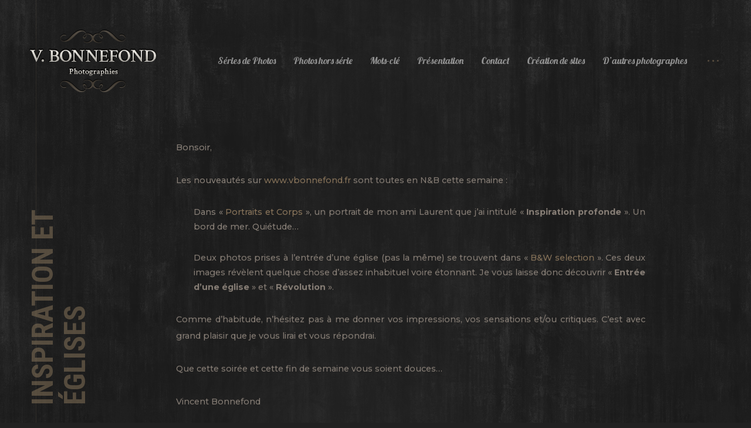

--- FILE ---
content_type: text/html; charset=UTF-8
request_url: http://www.vbonnefond.fr/newsletters/inspiration-et-eglises/
body_size: 31189
content:
<!doctype html>
<html lang="fr-FR">
<head>
	<meta charset="UTF-8">
	<meta name="viewport" content="width=device-width, initial-scale=1, maximum-scale=1">
		<link rel="profile" href="https://gmpg.org/xfn/11">
	<meta name='robots' content='index, follow, max-image-preview:large, max-snippet:-1, max-video-preview:-1' />

	<!-- This site is optimized with the Yoast SEO plugin v26.6 - https://yoast.com/wordpress/plugins/seo/ -->
	<title>Inspiration et églises - Vincent Bonnefond - Photographies</title>
	<link rel="canonical" href="http://www.vbonnefond.fr/newsletters/inspiration-et-eglises/" />
	<meta name="twitter:label1" content="Durée de lecture estimée" />
	<meta name="twitter:data1" content="1 minute" />
	<script type="application/ld+json" class="yoast-schema-graph">{"@context":"https://schema.org","@graph":[{"@type":"WebPage","@id":"http://www.vbonnefond.fr/newsletters/inspiration-et-eglises/","url":"http://www.vbonnefond.fr/newsletters/inspiration-et-eglises/","name":"Inspiration et églises - Vincent Bonnefond - Photographies","isPartOf":{"@id":"http://www.vbonnefond.fr/#website"},"datePublished":"2013-06-04T18:21:57+00:00","dateModified":"2013-06-04T18:24:11+00:00","breadcrumb":{"@id":"http://www.vbonnefond.fr/newsletters/inspiration-et-eglises/#breadcrumb"},"inLanguage":"fr-FR","potentialAction":[{"@type":"ReadAction","target":["http://www.vbonnefond.fr/newsletters/inspiration-et-eglises/"]}]},{"@type":"BreadcrumbList","@id":"http://www.vbonnefond.fr/newsletters/inspiration-et-eglises/#breadcrumb","itemListElement":[{"@type":"ListItem","position":1,"name":"Accueil","item":"http://www.vbonnefond.fr/"},{"@type":"ListItem","position":2,"name":"Lettres d'information","item":"http://www.vbonnefond.fr/newsletters/"},{"@type":"ListItem","position":3,"name":"Inspiration et églises"}]},{"@type":"WebSite","@id":"http://www.vbonnefond.fr/#website","url":"http://www.vbonnefond.fr/","name":"Vincent Bonnefond - Photographies","description":"Photographies d&#039;Art","publisher":{"@id":"http://www.vbonnefond.fr/#/schema/person/ed36b5e56dc36695bcf3370339a08640"},"potentialAction":[{"@type":"SearchAction","target":{"@type":"EntryPoint","urlTemplate":"http://www.vbonnefond.fr/?s={search_term_string}"},"query-input":{"@type":"PropertyValueSpecification","valueRequired":true,"valueName":"search_term_string"}}],"inLanguage":"fr-FR"},{"@type":["Person","Organization"],"@id":"http://www.vbonnefond.fr/#/schema/person/ed36b5e56dc36695bcf3370339a08640","name":"Vincent Bonnefond","image":{"@type":"ImageObject","inLanguage":"fr-FR","@id":"http://www.vbonnefond.fr/#/schema/person/image/","url":"http://www.vbonnefond.fr/wp-content/uploads/2012/07/auto-portrait_Vincent_Bonnefond.jpg","contentUrl":"http://www.vbonnefond.fr/wp-content/uploads/2012/07/auto-portrait_Vincent_Bonnefond.jpg","width":153,"height":192,"caption":"Vincent Bonnefond"},"logo":{"@id":"http://www.vbonnefond.fr/#/schema/person/image/"},"sameAs":["https://www.facebook.com/VBonnefond.Photo","https://x.com/https://twitter.com/vbonnefond"]}]}</script>
	<!-- / Yoast SEO plugin. -->


<link rel='dns-prefetch' href='//www.vbonnefond.fr' />
<link rel='dns-prefetch' href='//secure.gravatar.com' />
<link rel='dns-prefetch' href='//stats.wp.com' />
<link rel='dns-prefetch' href='//fonts.googleapis.com' />
<link rel='dns-prefetch' href='//cdn.openshareweb.com' />
<link rel='dns-prefetch' href='//cdn.shareaholic.net' />
<link rel='dns-prefetch' href='//www.shareaholic.net' />
<link rel='dns-prefetch' href='//analytics.shareaholic.com' />
<link rel='dns-prefetch' href='//recs.shareaholic.com' />
<link rel='dns-prefetch' href='//partner.shareaholic.com' />
<link rel='dns-prefetch' href='//v0.wordpress.com' />
<link rel="alternate" type="application/rss+xml" title="Vincent Bonnefond - Photographies &raquo; Flux" href="http://www.vbonnefond.fr/feed/" />
<link rel="alternate" type="application/rss+xml" title="Vincent Bonnefond - Photographies &raquo; Flux des commentaires" href="http://www.vbonnefond.fr/comments/feed/" />
<link rel="alternate" title="oEmbed (JSON)" type="application/json+oembed" href="http://www.vbonnefond.fr/wp-json/oembed/1.0/embed?url=http%3A%2F%2Fwww.vbonnefond.fr%2Fnewsletters%2Finspiration-et-eglises%2F" />
<link rel="alternate" title="oEmbed (XML)" type="text/xml+oembed" href="http://www.vbonnefond.fr/wp-json/oembed/1.0/embed?url=http%3A%2F%2Fwww.vbonnefond.fr%2Fnewsletters%2Finspiration-et-eglises%2F&#038;format=xml" />
<!-- Shareaholic - https://www.shareaholic.com -->
<link rel='preload' href='//cdn.shareaholic.net/assets/pub/shareaholic.js' as='script'/>
<script data-no-minify='1' data-cfasync='false'>
_SHR_SETTINGS = {"endpoints":{"local_recs_url":"http:\/\/www.vbonnefond.fr\/wp-admin\/admin-ajax.php?action=shareaholic_permalink_related","ajax_url":"http:\/\/www.vbonnefond.fr\/wp-admin\/admin-ajax.php","share_counts_url":"http:\/\/www.vbonnefond.fr\/wp-admin\/admin-ajax.php?action=shareaholic_share_counts_api"},"site_id":"e5df149759f6d4e4a146be93ab0b75c2","url_components":{"year":"2013","monthnum":"06","day":"04","hour":"20","minute":"21","second":"57","post_id":"256","postname":"inspiration-et-eglises","category":"non-classe"}};
</script>
<script data-no-minify='1' data-cfasync='false' src='//cdn.shareaholic.net/assets/pub/shareaholic.js' data-shr-siteid='e5df149759f6d4e4a146be93ab0b75c2' async ></script>

<!-- Shareaholic Content Tags -->
<meta name='shareaholic:site_name' content='Vincent Bonnefond - Photographies' />
<meta name='shareaholic:language' content='fr-FR' />
<meta name='shareaholic:url' content='http://www.vbonnefond.fr/newsletters/inspiration-et-eglises/' />
<meta name='shareaholic:keywords' content='type:newsletter' />
<meta name='shareaholic:article_published_time' content='2013-06-04T20:21:57+02:00' />
<meta name='shareaholic:article_modified_time' content='2013-06-04T20:24:11+02:00' />
<meta name='shareaholic:shareable_page' content='true' />
<meta name='shareaholic:article_author_name' content='Vincent Bonnefond' />
<meta name='shareaholic:site_id' content='e5df149759f6d4e4a146be93ab0b75c2' />
<meta name='shareaholic:wp_version' content='9.7.13' />

<!-- Shareaholic Content Tags End -->
<style id='wp-img-auto-sizes-contain-inline-css' type='text/css'>
img:is([sizes=auto i],[sizes^="auto," i]){contain-intrinsic-size:3000px 1500px}
/*# sourceURL=wp-img-auto-sizes-contain-inline-css */
</style>
<link rel='stylesheet' id='validate-engine-css-css' href='http://www.vbonnefond.fr/wp-content/plugins/wysija-newsletters/css/validationEngine.jquery.css?ver=2.22' type='text/css' media='all' />
<link rel='stylesheet' id='codepeople-loading-page-style-css' href='http://www.vbonnefond.fr/wp-content/plugins/loading-page/css/loading-page.css?ver=free-1.2.7' type='text/css' media='' />
<link rel='stylesheet' id='codepeople-loading-page-style-effect-css' href='http://www.vbonnefond.fr/wp-content/plugins/loading-page/css/loading-page.css?ver=free-1.2.7' type='text/css' media='' />
<link rel='stylesheet' id='ext-elementor-css-css' href='http://www.vbonnefond.fr/wp-content/plugins/shadow-core/assets/css/ext-elementor.css?ver=7a11904a95c6b49d265411140f1940b9' type='text/css' media='all' />
<link rel='stylesheet' id='shadowcore-elements-css-css' href='http://www.vbonnefond.fr/wp-content/plugins/shadow-core/assets/css/elements.css?ver=7a11904a95c6b49d265411140f1940b9' type='text/css' media='all' />
<link rel='stylesheet' id='shadowcore-elements-responsive-css-css' href='http://www.vbonnefond.fr/wp-content/plugins/shadow-core/assets/css/elements-responsive.css?ver=7a11904a95c6b49d265411140f1940b9' type='text/css' media='all' />
<style id='wp-emoji-styles-inline-css' type='text/css'>

	img.wp-smiley, img.emoji {
		display: inline !important;
		border: none !important;
		box-shadow: none !important;
		height: 1em !important;
		width: 1em !important;
		margin: 0 0.07em !important;
		vertical-align: -0.1em !important;
		background: none !important;
		padding: 0 !important;
	}
/*# sourceURL=wp-emoji-styles-inline-css */
</style>
<link rel='stylesheet' id='wp-block-library-css' href='http://www.vbonnefond.fr/wp-includes/css/dist/block-library/style.min.css?ver=7a11904a95c6b49d265411140f1940b9' type='text/css' media='all' />
<style id='classic-theme-styles-inline-css' type='text/css'>
/*! This file is auto-generated */
.wp-block-button__link{color:#fff;background-color:#32373c;border-radius:9999px;box-shadow:none;text-decoration:none;padding:calc(.667em + 2px) calc(1.333em + 2px);font-size:1.125em}.wp-block-file__button{background:#32373c;color:#fff;text-decoration:none}
/*# sourceURL=/wp-includes/css/classic-themes.min.css */
</style>
<link rel='stylesheet' id='mediaelement-css' href='http://www.vbonnefond.fr/wp-includes/js/mediaelement/mediaelementplayer-legacy.min.css?ver=4.2.17' type='text/css' media='all' />
<link rel='stylesheet' id='wp-mediaelement-css' href='http://www.vbonnefond.fr/wp-includes/js/mediaelement/wp-mediaelement.min.css?ver=7a11904a95c6b49d265411140f1940b9' type='text/css' media='all' />
<style id='jetpack-sharing-buttons-style-inline-css' type='text/css'>
.jetpack-sharing-buttons__services-list{display:flex;flex-direction:row;flex-wrap:wrap;gap:0;list-style-type:none;margin:5px;padding:0}.jetpack-sharing-buttons__services-list.has-small-icon-size{font-size:12px}.jetpack-sharing-buttons__services-list.has-normal-icon-size{font-size:16px}.jetpack-sharing-buttons__services-list.has-large-icon-size{font-size:24px}.jetpack-sharing-buttons__services-list.has-huge-icon-size{font-size:36px}@media print{.jetpack-sharing-buttons__services-list{display:none!important}}.editor-styles-wrapper .wp-block-jetpack-sharing-buttons{gap:0;padding-inline-start:0}ul.jetpack-sharing-buttons__services-list.has-background{padding:1.25em 2.375em}
/*# sourceURL=http://www.vbonnefond.fr/wp-content/plugins/jetpack/_inc/blocks/sharing-buttons/view.css */
</style>
<style id='global-styles-inline-css' type='text/css'>
:root{--wp--preset--aspect-ratio--square: 1;--wp--preset--aspect-ratio--4-3: 4/3;--wp--preset--aspect-ratio--3-4: 3/4;--wp--preset--aspect-ratio--3-2: 3/2;--wp--preset--aspect-ratio--2-3: 2/3;--wp--preset--aspect-ratio--16-9: 16/9;--wp--preset--aspect-ratio--9-16: 9/16;--wp--preset--color--black: #000000;--wp--preset--color--cyan-bluish-gray: #abb8c3;--wp--preset--color--white: #ffffff;--wp--preset--color--pale-pink: #f78da7;--wp--preset--color--vivid-red: #cf2e2e;--wp--preset--color--luminous-vivid-orange: #ff6900;--wp--preset--color--luminous-vivid-amber: #fcb900;--wp--preset--color--light-green-cyan: #7bdcb5;--wp--preset--color--vivid-green-cyan: #00d084;--wp--preset--color--pale-cyan-blue: #8ed1fc;--wp--preset--color--vivid-cyan-blue: #0693e3;--wp--preset--color--vivid-purple: #9b51e0;--wp--preset--gradient--vivid-cyan-blue-to-vivid-purple: linear-gradient(135deg,rgb(6,147,227) 0%,rgb(155,81,224) 100%);--wp--preset--gradient--light-green-cyan-to-vivid-green-cyan: linear-gradient(135deg,rgb(122,220,180) 0%,rgb(0,208,130) 100%);--wp--preset--gradient--luminous-vivid-amber-to-luminous-vivid-orange: linear-gradient(135deg,rgb(252,185,0) 0%,rgb(255,105,0) 100%);--wp--preset--gradient--luminous-vivid-orange-to-vivid-red: linear-gradient(135deg,rgb(255,105,0) 0%,rgb(207,46,46) 100%);--wp--preset--gradient--very-light-gray-to-cyan-bluish-gray: linear-gradient(135deg,rgb(238,238,238) 0%,rgb(169,184,195) 100%);--wp--preset--gradient--cool-to-warm-spectrum: linear-gradient(135deg,rgb(74,234,220) 0%,rgb(151,120,209) 20%,rgb(207,42,186) 40%,rgb(238,44,130) 60%,rgb(251,105,98) 80%,rgb(254,248,76) 100%);--wp--preset--gradient--blush-light-purple: linear-gradient(135deg,rgb(255,206,236) 0%,rgb(152,150,240) 100%);--wp--preset--gradient--blush-bordeaux: linear-gradient(135deg,rgb(254,205,165) 0%,rgb(254,45,45) 50%,rgb(107,0,62) 100%);--wp--preset--gradient--luminous-dusk: linear-gradient(135deg,rgb(255,203,112) 0%,rgb(199,81,192) 50%,rgb(65,88,208) 100%);--wp--preset--gradient--pale-ocean: linear-gradient(135deg,rgb(255,245,203) 0%,rgb(182,227,212) 50%,rgb(51,167,181) 100%);--wp--preset--gradient--electric-grass: linear-gradient(135deg,rgb(202,248,128) 0%,rgb(113,206,126) 100%);--wp--preset--gradient--midnight: linear-gradient(135deg,rgb(2,3,129) 0%,rgb(40,116,252) 100%);--wp--preset--font-size--small: 13px;--wp--preset--font-size--medium: 20px;--wp--preset--font-size--large: 36px;--wp--preset--font-size--x-large: 42px;--wp--preset--spacing--20: 0.44rem;--wp--preset--spacing--30: 0.67rem;--wp--preset--spacing--40: 1rem;--wp--preset--spacing--50: 1.5rem;--wp--preset--spacing--60: 2.25rem;--wp--preset--spacing--70: 3.38rem;--wp--preset--spacing--80: 5.06rem;--wp--preset--shadow--natural: 6px 6px 9px rgba(0, 0, 0, 0.2);--wp--preset--shadow--deep: 12px 12px 50px rgba(0, 0, 0, 0.4);--wp--preset--shadow--sharp: 6px 6px 0px rgba(0, 0, 0, 0.2);--wp--preset--shadow--outlined: 6px 6px 0px -3px rgb(255, 255, 255), 6px 6px rgb(0, 0, 0);--wp--preset--shadow--crisp: 6px 6px 0px rgb(0, 0, 0);}:where(.is-layout-flex){gap: 0.5em;}:where(.is-layout-grid){gap: 0.5em;}body .is-layout-flex{display: flex;}.is-layout-flex{flex-wrap: wrap;align-items: center;}.is-layout-flex > :is(*, div){margin: 0;}body .is-layout-grid{display: grid;}.is-layout-grid > :is(*, div){margin: 0;}:where(.wp-block-columns.is-layout-flex){gap: 2em;}:where(.wp-block-columns.is-layout-grid){gap: 2em;}:where(.wp-block-post-template.is-layout-flex){gap: 1.25em;}:where(.wp-block-post-template.is-layout-grid){gap: 1.25em;}.has-black-color{color: var(--wp--preset--color--black) !important;}.has-cyan-bluish-gray-color{color: var(--wp--preset--color--cyan-bluish-gray) !important;}.has-white-color{color: var(--wp--preset--color--white) !important;}.has-pale-pink-color{color: var(--wp--preset--color--pale-pink) !important;}.has-vivid-red-color{color: var(--wp--preset--color--vivid-red) !important;}.has-luminous-vivid-orange-color{color: var(--wp--preset--color--luminous-vivid-orange) !important;}.has-luminous-vivid-amber-color{color: var(--wp--preset--color--luminous-vivid-amber) !important;}.has-light-green-cyan-color{color: var(--wp--preset--color--light-green-cyan) !important;}.has-vivid-green-cyan-color{color: var(--wp--preset--color--vivid-green-cyan) !important;}.has-pale-cyan-blue-color{color: var(--wp--preset--color--pale-cyan-blue) !important;}.has-vivid-cyan-blue-color{color: var(--wp--preset--color--vivid-cyan-blue) !important;}.has-vivid-purple-color{color: var(--wp--preset--color--vivid-purple) !important;}.has-black-background-color{background-color: var(--wp--preset--color--black) !important;}.has-cyan-bluish-gray-background-color{background-color: var(--wp--preset--color--cyan-bluish-gray) !important;}.has-white-background-color{background-color: var(--wp--preset--color--white) !important;}.has-pale-pink-background-color{background-color: var(--wp--preset--color--pale-pink) !important;}.has-vivid-red-background-color{background-color: var(--wp--preset--color--vivid-red) !important;}.has-luminous-vivid-orange-background-color{background-color: var(--wp--preset--color--luminous-vivid-orange) !important;}.has-luminous-vivid-amber-background-color{background-color: var(--wp--preset--color--luminous-vivid-amber) !important;}.has-light-green-cyan-background-color{background-color: var(--wp--preset--color--light-green-cyan) !important;}.has-vivid-green-cyan-background-color{background-color: var(--wp--preset--color--vivid-green-cyan) !important;}.has-pale-cyan-blue-background-color{background-color: var(--wp--preset--color--pale-cyan-blue) !important;}.has-vivid-cyan-blue-background-color{background-color: var(--wp--preset--color--vivid-cyan-blue) !important;}.has-vivid-purple-background-color{background-color: var(--wp--preset--color--vivid-purple) !important;}.has-black-border-color{border-color: var(--wp--preset--color--black) !important;}.has-cyan-bluish-gray-border-color{border-color: var(--wp--preset--color--cyan-bluish-gray) !important;}.has-white-border-color{border-color: var(--wp--preset--color--white) !important;}.has-pale-pink-border-color{border-color: var(--wp--preset--color--pale-pink) !important;}.has-vivid-red-border-color{border-color: var(--wp--preset--color--vivid-red) !important;}.has-luminous-vivid-orange-border-color{border-color: var(--wp--preset--color--luminous-vivid-orange) !important;}.has-luminous-vivid-amber-border-color{border-color: var(--wp--preset--color--luminous-vivid-amber) !important;}.has-light-green-cyan-border-color{border-color: var(--wp--preset--color--light-green-cyan) !important;}.has-vivid-green-cyan-border-color{border-color: var(--wp--preset--color--vivid-green-cyan) !important;}.has-pale-cyan-blue-border-color{border-color: var(--wp--preset--color--pale-cyan-blue) !important;}.has-vivid-cyan-blue-border-color{border-color: var(--wp--preset--color--vivid-cyan-blue) !important;}.has-vivid-purple-border-color{border-color: var(--wp--preset--color--vivid-purple) !important;}.has-vivid-cyan-blue-to-vivid-purple-gradient-background{background: var(--wp--preset--gradient--vivid-cyan-blue-to-vivid-purple) !important;}.has-light-green-cyan-to-vivid-green-cyan-gradient-background{background: var(--wp--preset--gradient--light-green-cyan-to-vivid-green-cyan) !important;}.has-luminous-vivid-amber-to-luminous-vivid-orange-gradient-background{background: var(--wp--preset--gradient--luminous-vivid-amber-to-luminous-vivid-orange) !important;}.has-luminous-vivid-orange-to-vivid-red-gradient-background{background: var(--wp--preset--gradient--luminous-vivid-orange-to-vivid-red) !important;}.has-very-light-gray-to-cyan-bluish-gray-gradient-background{background: var(--wp--preset--gradient--very-light-gray-to-cyan-bluish-gray) !important;}.has-cool-to-warm-spectrum-gradient-background{background: var(--wp--preset--gradient--cool-to-warm-spectrum) !important;}.has-blush-light-purple-gradient-background{background: var(--wp--preset--gradient--blush-light-purple) !important;}.has-blush-bordeaux-gradient-background{background: var(--wp--preset--gradient--blush-bordeaux) !important;}.has-luminous-dusk-gradient-background{background: var(--wp--preset--gradient--luminous-dusk) !important;}.has-pale-ocean-gradient-background{background: var(--wp--preset--gradient--pale-ocean) !important;}.has-electric-grass-gradient-background{background: var(--wp--preset--gradient--electric-grass) !important;}.has-midnight-gradient-background{background: var(--wp--preset--gradient--midnight) !important;}.has-small-font-size{font-size: var(--wp--preset--font-size--small) !important;}.has-medium-font-size{font-size: var(--wp--preset--font-size--medium) !important;}.has-large-font-size{font-size: var(--wp--preset--font-size--large) !important;}.has-x-large-font-size{font-size: var(--wp--preset--font-size--x-large) !important;}
:where(.wp-block-post-template.is-layout-flex){gap: 1.25em;}:where(.wp-block-post-template.is-layout-grid){gap: 1.25em;}
:where(.wp-block-term-template.is-layout-flex){gap: 1.25em;}:where(.wp-block-term-template.is-layout-grid){gap: 1.25em;}
:where(.wp-block-columns.is-layout-flex){gap: 2em;}:where(.wp-block-columns.is-layout-grid){gap: 2em;}
:root :where(.wp-block-pullquote){font-size: 1.5em;line-height: 1.6;}
/*# sourceURL=global-styles-inline-css */
</style>
<link rel='stylesheet' id='contact-form-7-css' href='http://www.vbonnefond.fr/wp-content/plugins/contact-form-7/includes/css/styles.css?ver=6.1.4' type='text/css' media='all' />
<link rel='stylesheet' id='pcp-font-awesome-css' href='http://www.vbonnefond.fr/wp-content/plugins/smart-post-show-pro/public/assets/css/font-awesome.min.css?ver=2.4.4' type='text/css' media='all' />
<link rel='stylesheet' id='pcp_swiper-css' href='http://www.vbonnefond.fr/wp-content/plugins/smart-post-show-pro/public/assets/css/swiper-bundle.min.css?ver=2.4.4' type='text/css' media='all' />
<link rel='stylesheet' id='pcp-bxslider-css' href='http://www.vbonnefond.fr/wp-content/plugins/smart-post-show-pro/public/assets/css/jquery.bxslider.min.css?ver=2.4.4' type='text/css' media='all' />
<link rel='stylesheet' id='pcp-likes-css' href='http://www.vbonnefond.fr/wp-content/plugins/smart-post-show-pro/public/assets/css/pcp-likes-public.min.css?ver=2.4.4' type='text/css' media='all' />
<link rel='stylesheet' id='pcp-popup-css' href='http://www.vbonnefond.fr/wp-content/plugins/smart-post-show-pro/public/assets/css/magnific-popup.min.css?ver=2.4.4' type='text/css' media='all' />
<link rel='stylesheet' id='pcp-style-css' href='http://www.vbonnefond.fr/wp-content/plugins/smart-post-show-pro/public/assets/css/style.min.css?ver=2.4.4' type='text/css' media='all' />
<style id='pcp-style-inline-css' type='text/css'>
#pcp_wrapper-941 .sp-pcp-row{ margin-right: -10px;margin-left: -10px;}#pcp_wrapper-941 .sp-pcp-row [class*='sp-pcp-col-']{padding-right: 10px;padding-left: 10px;padding-bottom: 20px;}.pcp-wrapper-941 .sp-pcp-title a,.pcp-modal-941 .sp-pcp-title, .pcp-wrapper-941 .pcp-collapse-header a{font-family: Dancing Script;font-weight: 700;font-style: normal;text-align: center;text-transform: none;font-size: 24px;line-height: 28px;letter-spacing: 0px;color: #dba981;display: inherit;}.pcp-wrapper-941 .sp-pcp-title, .pcp-modal-941 .sp-pcp-title {margin: 0px 0px 9px 0px;}.pcp-wrapper-941 .pcp-collapse-header a{display: inline-block;}.pcp-modal-941 .sp-pcp-title{text-align: center;color: #111; display: block;}.pcp-wrapper-941 .sp-pcp-title a:hover,.pcp-wrapper-941 .pcp-collapse-header:hover a{color: #dba981;}.pcp-wrapper-941 .sp-pcp-post-content, .pcp-modal-941 .sp-pcp-post-content, .pcp-wrapper-941 .sp-pcp-post-content p, .pcp-modal-941 .sp-pcp-post-content p{font-family: Roboto Condensed;font-weight: normal;font-style: normal;text-align: justify;text-transform: none;font-size: 16px;line-height: 20px;letter-spacing: 0px;margin: 40px 40px 40px 40px;color: #e0e0e0; }.pcp-modal-941 .sp-pcp-post-content,.pcp-modal-941 .sp-pcp-post-content p,.pcp-modal-941 .sp-pcp-post-content * {color: #444;}.pcp-wrapper-941 .sp-pcp-post .sp-pcp-post-details {background-color: rgba(0,0,0,0.68);background-image: linear-gradient(to bottom, rgba(0,0,0,0.68),rgba(170,152,136,0.69));}.pcp-wrapper-941 .sp-pcp-post .sp-pcp-post-details{opacity: 0;transition: .3s ease-out;}.pcp-wrapper-941 .sp-pcp-post:hover .sp-pcp-post-details{opacity: 1;}#pcp_wrapper-941 .sp-pcp-post  {border: 0px solid #e2e2e2;}#pcp_wrapper-941 .sp-pcp-post  {border-radius: 0;}#pcp_wrapper-941 .sp-pcp-post-details  {padding: 15px 15px 15px 15px;}#pcp_wrapper-941 .sp-pcp-post .pcp-post-thumb-wrapper{border-radius: 0px;margin: 0px 0px 11px 0px;}.pcp-modal-941 .sp-pcp-post .sp-pcp-post-thumb-area {margin: 0px 0px 11px 0px;}#pcp_wrapper-941 .sp-overlay.sp-pcp-post .pcp-post-thumb-wrapper,#pcp_wrapper-941 .left-thumb.sp-pcp-post .pcp-post-thumb-wrapper,#pcp_wrapper-941 .right-thumb.sp-pcp-post .pcp-post-thumb-wrapper,#pcp_wrapper-941 .sp-pcp-content-box.sp-pcp-post .pcp-post-thumb-wrapper{margin: 0;}#pcp_wrapper-941 .pcp-post-thumb-wrapper{border: 0px solid #dddddd;}.pcp-wrapper-941 .sp_pcp_cf_list,.pcp-popup-941 .sp_pcp_cf_list{text-align: left;text-transform: none;font-size: 14px;line-height: 18px;letter-spacing: 0px;color: #888;margin: 0px 0px 15px 0px;}.pcp-popup-941 .sp_pcp_cf_list{color: #888;}.pcp-wrapper-941 .sp-pcp-post-meta li,.pcp-wrapper-941 .sp-pcp-post-meta ul,.pcp-wrapper-941 .sp-pcp-post-meta li a,.pcp-popup-941 .sp-pcp-post-meta ul,.pcp-popup-941 .sp-pcp-post-meta li,.pcp-popup-941 .sp-pcp-post-meta li a{text-transform: none;font-size: 14px;line-height: 16px;letter-spacing: 0px;color: #888;}.pcp-popup-941 .sp-pcp-post-meta ul,.pcp-popup-941 .sp-pcp-post-meta li,.pcp-popup-941 .sp-pcp-post-meta li a {color: #888;}.pcp-modal-941 .sp-pcp-post-meta,.pcp-wrapper-941 .sp-pcp-post-meta{margin: 0px 0px 9px 0px;text-align: left;}.pcp-wrapper-941 .sp-pcp-post-meta li a:hover,.pcp-popup-941 .sp-pcp-post-meta li a:hover{color: #e1624b;}#pcp_wrapper-941 .pcp-readmore-link{text-transform: uppercase; font-size: 12px; line-height: 18px; letter-spacing: 0px; }#pcp_wrapper-941 .sp-pcp-readmore{ text-align: left; }#pcp_wrapper-941 .pcp-readmore-link{ background: transparent; color: #111; border-color: #888; border-radius: 0px; } #pcp_wrapper-941 .pcp-readmore-link:hover { background: #e1624b; color: #fff; border-color: #e1624b; }#pcp_wrapper-941 .pcp-author-filter.pcp-bar.fl_button input~div,
.pcp-custom-field-filter.pcp-bar.fl_button input~div,#pcp_wrapper-941 .pcp-filter-bar .pcp-filter-by.pcp-bar.fl_button input~div, .pcp-order-by.pcp-bar.fl-btn input~div,#pcp_wrapper-941 .pcp-order.pcp-bar.fl-btn input~div { background: #ffffff; color:#5e5e5e; border-color: #bbbbbb; }#pcp_wrapper-941 .pcp-author-filter.pcp-bar.fl_button input:checked~div,#pcp_wrapper-941 .pcp-filter-bar .pcp-filter-by.pcp-bar.fl_button input:checked~div, .pcp-order-by.pcp-bar.fl-btn input:checked~div,#pcp_wrapper-941 .pcp-order.pcp-bar.fl-btn input:checked~div{ color: #ffffff; background: #e1624b; border-color: #e1624b; }#pcp_wrapper-941 .pcp-author-filter.pcp-bar.fl_button input:hover~div,#pcp_wrapper-941 .pcp-filter-bar .pcp-filter-by.pcp-bar.fl_button input:hover~div, .pcp-order-by.pcp-bar.fl-btn input:hover~div,#pcp_wrapper-941 .pcp-order.pcp-bar.fl-btn input:hover~div{ color: #ffffff; background: #e1624b; border-color: #e1624b; }#pcp_wrapper-941 .pcp-right-bar .pcp-order-by.pcp-bar.fl-btn input~div
		 { background: #ffffff;color:#5e5e5e; border-color: #bbbbbb; }#pcp_wrapper-941 .pcp-right-bar .pcp-order-by.pcp-bar.fl-btn input:checked~div{ color: #ffffff; background: #e1624b; border-color: #e1624b; }#pcp_wrapper-941 .pcp-right-bar .pcp-order-by.pcp-bar.fl-btn input:hover~div{ color: #ffffff; background: #e1624b; border-color: #e1624b; }
			#pcp_wrapper-941 .pcp-right-bar .pcp-order.pcp-bar.fl-btn input~div { background: #ffffff;
			 color:#5e5e5e; border-color: #bbbbbb; }
			 #pcp_wrapper-941 .pcp-right-bar .pcp-order.pcp-bar.fl-btn input:checked~div{ color: #ffffff; background: #e1624b; border-color: #e1624b; }
			 #pcp_wrapper-941 .pcp-right-bar .pcp-order.pcp-bar.fl-btn input:hover~div{ color: #ffffff; background: #e1624b; border-color: #e1624b; }#pcp_wrapper-941 .pcp-shuffle-filter .taxonomy-group{ margin: 0px 0px 30px 0px; } #pcp_wrapper-941 .pcp-shuffle-filter .pcp-button{ background: transparent; color: #444444; margin: 0px 8px 8px 0px; border: 2px solid #bbbbbb; } #pcp_wrapper-941 .pcp-shuffle-filter .pcp-button:hover, #pcp_wrapper-941 .pcp-shuffle-filter .pcp-button.is-active { background: #e1624b; color: #ffffff; border: 2px solid #e1624b; } @media (max-width: 768px) {.pcp-wrapper-941 .sp-pcp-title a{ font-size: 20px; line-height: 24px; }.pcp-wrapper-941 .sp-pcp-post-content, .pcp-wrapper-941 .sp-pcp-post-content p{ font-size: 14px; line-height: 18px; }#pcp_wrapper-941 .pcp-readmore-link{ font-size: 12px; line-height: 18px; }.pcp-wrapper-941 .sp-pcp-post-meta li, .pcp-wrapper-941 .sp-pcp-post-meta li a { font-size: 14px; line-height: 16px; } .pcp-wrapper-941 .sp_pcp_cf_list{ font-size: 14px; line-height: 18px; } }@media (max-width: 420px) {.pcp-wrapper-941 .sp-pcp-title a{ font-size: 16px; line-height: 20px; }.pcp-wrapper-941 .sp-pcp-post-content, .pcp-wrapper-941 .sp-pcp-post-content p{ font-size: 12px; line-height: 18px; }#pcp_wrapper-941 .pcp-readmore-link{ font-size: 10px; line-height: 16px; }.pcp-wrapper-941 .sp-pcp-post-meta li, .pcp-wrapper-941 .sp-pcp-post-meta li a{ font-size: 12px; line-height: 16px; } .pcp-wrapper-941 .sp_pcp_cf_list{ font-size: 12px; line-height: 16px; } }#pcp_wrapper-902 .sp-pcp-row{ margin-right: -10px;margin-left: -10px;}#pcp_wrapper-902 .sp-pcp-row [class*='sp-pcp-col-']{padding-right: 10px;padding-left: 10px;padding-bottom: 20px;}.pcp-wrapper-902 .sp-pcp-title a,.pcp-modal-902 .sp-pcp-title, .pcp-wrapper-902 .pcp-collapse-header a{font-family: Dancing Script;font-weight: 700;font-style: normal;text-align: center;text-transform: none;font-size: 24px;line-height: 28px;letter-spacing: 0px;color: #dba981;display: inherit;}.pcp-wrapper-902 .sp-pcp-title, .pcp-modal-902 .sp-pcp-title {margin: 0px 0px 9px 0px;}.pcp-wrapper-902 .pcp-collapse-header a{display: inline-block;}.pcp-modal-902 .sp-pcp-title{text-align: center;color: #111; display: block;}.pcp-wrapper-902 .sp-pcp-title a:hover,.pcp-wrapper-902 .pcp-collapse-header:hover a{color: #dba981;}.pcp-wrapper-902 .sp-pcp-post-content, .pcp-modal-902 .sp-pcp-post-content, .pcp-wrapper-902 .sp-pcp-post-content p, .pcp-modal-902 .sp-pcp-post-content p{font-family: Roboto Condensed;font-weight: normal;font-style: normal;text-align: justify;text-transform: none;font-size: 16px;line-height: 20px;letter-spacing: 0px;margin: 40px 40px 40px 40px;color: #e0e0e0; }@media (max-width: 480px) { #pcp_wrapper-902 .pcp-button-prev, #pcp_wrapper-902 .pcp-button-next { display: none; } }#pcp_wrapper-902 .pcp-button-prev, #pcp_wrapper-902 .pcp-button-next{ background-image: none; background-size: auto; background-color: #fff; font-size: 18px; height: 33px; width: 33px; margin-top: 8px; border: 1px solid #aaa; text-align: center; line-height: 30px; -webkit-transition: 0.3s; border-radius: 0px; }#pcp_wrapper-902 .pcp-button-prev:hover, #pcp_wrapper-902 .pcp-button-next:hover{ background-color: #D64224; border-color: #D64224; } #pcp_wrapper-902 .pcp-button-prev .fa, #pcp_wrapper-902 .pcp-button-next .fa{ color: #aaa; } #pcp_wrapper-902 .pcp-button-prev:hover .fa, #pcp_wrapper-902 .pcp-button-next:hover .fa{ color: #fff; } #pcp_wrapper-902.pcp-carousel-wrapper .sp-pcp-post{ margin-top: 0; } #pcp_wrapper-902 .sp-pcp-carousel.top_right, #pcp_wrapper-902 .sp-pcp-carousel.top_left, #pcp_wrapper-902 .sp-pcp-carousel.top_center {padding-top: 60px;}#pcp_wrapper-902 .sp-pcp-carousel.bottom_left, #pcp_wrapper-902 .sp-pcp-carousel.bottom_right, #pcp_wrapper-902 .sp-pcp-carousel.bottom_center {padding-bottom: 60px;}#pcp_wrapper-902 .dots .swiper-pagination-bullet{ background: #cccccc; } #pcp_wrapper-902 .dots .swiper-pagination-bullet-active { background: #D64224; } #pcp_wrapper-902 .number .swiper-pagination-bullet{ color: #ffffff; background: #444444; } #pcp_wrapper-902 .number .swiper-pagination-bullet-active, #pcp_wrapper-902 .number .swiper-pagination-bullet:hover{ color: #ffffff; background: #e1624b; }#pcp_wrapper-902 .pcp-filter-bar ~ .sp-pcp-carousel.top_right, #pcp_wrapper-902 .pcp-filter-bar ~ .sp-pcp-carousel.top_center, #pcp_wrapper-902 .pcp-filter-bar ~ .sp-pcp-carousel.top_left {padding-top: 0px;}.pcp-modal-902 .sp-pcp-post-content,.pcp-modal-902 .sp-pcp-post-content p,.pcp-modal-902 .sp-pcp-post-content * {color: #444;}.pcp-wrapper-902 .sp-pcp-post .sp-pcp-post-details {background-color: rgba(0,0,0,0.68);background-image: linear-gradient(to bottom, rgba(0,0,0,0.68),rgba(170,152,136,0.69));}.pcp-wrapper-902 .sp-pcp-post .sp-pcp-post-details{opacity: 0;transition: .3s ease-out;}.pcp-wrapper-902 .sp-pcp-post:hover .sp-pcp-post-details{opacity: 1;}#pcp_wrapper-902 .sp-pcp-post  {border: 0px solid #e2e2e2;}#pcp_wrapper-902 .sp-pcp-post  {border-radius: 0;}#pcp_wrapper-902 .sp-pcp-post-details  {padding: 15px 15px 15px 15px;}#pcp_wrapper-902 .sp-pcp-post .pcp-post-thumb-wrapper{border-radius: 0px;margin: 0px 0px 11px 0px;}.pcp-modal-902 .sp-pcp-post .sp-pcp-post-thumb-area {margin: 0px 0px 11px 0px;}#pcp_wrapper-902 .sp-overlay.sp-pcp-post .pcp-post-thumb-wrapper,#pcp_wrapper-902 .left-thumb.sp-pcp-post .pcp-post-thumb-wrapper,#pcp_wrapper-902 .right-thumb.sp-pcp-post .pcp-post-thumb-wrapper,#pcp_wrapper-902 .sp-pcp-content-box.sp-pcp-post .pcp-post-thumb-wrapper{margin: 0;}#pcp_wrapper-902 .pcp-post-thumb-wrapper{border: 0px solid #dddddd;}.pcp-wrapper-902 .sp_pcp_cf_list,.pcp-popup-902 .sp_pcp_cf_list{text-align: left;text-transform: none;font-size: 14px;line-height: 18px;letter-spacing: 0px;color: #888;margin: 0px 0px 15px 0px;}.pcp-popup-902 .sp_pcp_cf_list{color: #888;}.pcp-wrapper-902 .sp-pcp-post-meta li,.pcp-wrapper-902 .sp-pcp-post-meta ul,.pcp-wrapper-902 .sp-pcp-post-meta li a,.pcp-popup-902 .sp-pcp-post-meta ul,.pcp-popup-902 .sp-pcp-post-meta li,.pcp-popup-902 .sp-pcp-post-meta li a{text-transform: none;font-size: 14px;line-height: 16px;letter-spacing: 0px;color: #888;}.pcp-popup-902 .sp-pcp-post-meta ul,.pcp-popup-902 .sp-pcp-post-meta li,.pcp-popup-902 .sp-pcp-post-meta li a {color: #888;}.pcp-modal-902 .sp-pcp-post-meta,.pcp-wrapper-902 .sp-pcp-post-meta{margin: 0px 0px 9px 0px;text-align: left;}.pcp-wrapper-902 .sp-pcp-post-meta li a:hover,.pcp-popup-902 .sp-pcp-post-meta li a:hover{color: #e1624b;}#pcp_wrapper-902 .pcp-readmore-link{text-transform: uppercase; font-size: 12px; line-height: 18px; letter-spacing: 0px; }#pcp_wrapper-902 .sp-pcp-readmore{ text-align: left; }#pcp_wrapper-902 .pcp-readmore-link{ background: transparent; color: #111; border-color: #888; border-radius: 0px; } #pcp_wrapper-902 .pcp-readmore-link:hover { background: #e1624b; color: #fff; border-color: #e1624b; }#pcp_wrapper-902 .pcp-post-pagination .page-numbers.current, #pcp_wrapper-902 .pcp-post-pagination a.active , #pcp_wrapper-902 .pcp-post-pagination a:hover{ color: #ffffff; background: #e1624b; border-color: #e1624b; }#pcp_wrapper-902 .pcp-post-pagination,#pcp_wrapper-902 .pcp-load-more,#pcp_wrapper-902 .pcp-infinite-scroll-loader{ text-align: left; }#pcp_wrapper-902 .pcp-post-pagination .page-numbers, .pcp-post-pagination a{ background: #ffffff; color:#5e5e5e; border-color: #bbbbbb; }#pcp_wrapper-902 .pcp-load-more button{ background: #e1624b; color: #ffffff; border:1px solid transparent; }#pcp_wrapper-902 .pcp-load-more button:hover{ background: #ffffff; color: #5e5e5e; border:1px solid; }#pcp_wrapper-902 .pcp-author-filter.pcp-bar.fl_button input~div,
.pcp-custom-field-filter.pcp-bar.fl_button input~div,#pcp_wrapper-902 .pcp-filter-bar .pcp-filter-by.pcp-bar.fl_button input~div, .pcp-order-by.pcp-bar.fl-btn input~div,#pcp_wrapper-902 .pcp-order.pcp-bar.fl-btn input~div { background: #ffffff; color:#5e5e5e; border-color: #bbbbbb; }#pcp_wrapper-902 .pcp-author-filter.pcp-bar.fl_button input:checked~div,#pcp_wrapper-902 .pcp-filter-bar .pcp-filter-by.pcp-bar.fl_button input:checked~div, .pcp-order-by.pcp-bar.fl-btn input:checked~div,#pcp_wrapper-902 .pcp-order.pcp-bar.fl-btn input:checked~div{ color: #ffffff; background: #e1624b; border-color: #e1624b; }#pcp_wrapper-902 .pcp-author-filter.pcp-bar.fl_button input:hover~div,#pcp_wrapper-902 .pcp-filter-bar .pcp-filter-by.pcp-bar.fl_button input:hover~div, .pcp-order-by.pcp-bar.fl-btn input:hover~div,#pcp_wrapper-902 .pcp-order.pcp-bar.fl-btn input:hover~div{ color: #ffffff; background: #e1624b; border-color: #e1624b; }#pcp_wrapper-902 .pcp-right-bar .pcp-order-by.pcp-bar.fl-btn input~div
		 { background: #ffffff;color:#5e5e5e; border-color: #bbbbbb; }#pcp_wrapper-902 .pcp-right-bar .pcp-order-by.pcp-bar.fl-btn input:checked~div{ color: #ffffff; background: #e1624b; border-color: #e1624b; }#pcp_wrapper-902 .pcp-right-bar .pcp-order-by.pcp-bar.fl-btn input:hover~div{ color: #ffffff; background: #e1624b; border-color: #e1624b; }
			#pcp_wrapper-902 .pcp-right-bar .pcp-order.pcp-bar.fl-btn input~div { background: #ffffff;
			 color:#5e5e5e; border-color: #bbbbbb; }
			 #pcp_wrapper-902 .pcp-right-bar .pcp-order.pcp-bar.fl-btn input:checked~div{ color: #ffffff; background: #e1624b; border-color: #e1624b; }
			 #pcp_wrapper-902 .pcp-right-bar .pcp-order.pcp-bar.fl-btn input:hover~div{ color: #ffffff; background: #e1624b; border-color: #e1624b; }#pcp_wrapper-902 .pcp-shuffle-filter .taxonomy-group{ margin: 0px 0px 30px 0px; } #pcp_wrapper-902 .pcp-shuffle-filter .pcp-button{ background: transparent; color: #444444; margin: 0px 8px 8px 0px; border: 2px solid #bbbbbb; } #pcp_wrapper-902 .pcp-shuffle-filter .pcp-button:hover, #pcp_wrapper-902 .pcp-shuffle-filter .pcp-button.is-active { background: #e1624b; color: #ffffff; border: 2px solid #e1624b; } @media (max-width: 768px) {.pcp-wrapper-902 .sp-pcp-title a{ font-size: 20px; line-height: 24px; }.pcp-wrapper-902 .sp-pcp-post-content, .pcp-wrapper-902 .sp-pcp-post-content p{ font-size: 14px; line-height: 18px; }#pcp_wrapper-902 .pcp-readmore-link{ font-size: 12px; line-height: 18px; }.pcp-wrapper-902 .sp-pcp-post-meta li, .pcp-wrapper-902 .sp-pcp-post-meta li a { font-size: 14px; line-height: 16px; } .pcp-wrapper-902 .sp_pcp_cf_list{ font-size: 14px; line-height: 18px; } }@media (max-width: 420px) {.pcp-wrapper-902 .sp-pcp-title a{ font-size: 16px; line-height: 20px; }.pcp-wrapper-902 .sp-pcp-post-content, .pcp-wrapper-902 .sp-pcp-post-content p{ font-size: 12px; line-height: 18px; }#pcp_wrapper-902 .pcp-readmore-link{ font-size: 10px; line-height: 16px; }.pcp-wrapper-902 .sp-pcp-post-meta li, .pcp-wrapper-902 .sp-pcp-post-meta li a{ font-size: 12px; line-height: 16px; } .pcp-wrapper-902 .sp_pcp_cf_list{ font-size: 12px; line-height: 16px; } }
@media (min-width: 1200px) {
  .sp-pcp-row .sp-pcp-col-xl-1 {
    flex: 0 0 100%;
    max-width: 100%;
  }
  .sp-pcp-row .sp-pcp-col-xl-2 {
    flex: 0 0 50%;
    max-width: 50%;
  }
  .sp-pcp-row .sp-pcp-col-xl-3 {
    flex: 0 0 33.22222222%;
    max-width: 33.22222222%;
  }
  .sp-pcp-row .sp-pcp-col-xl-4 {
    flex: 0 0 25%;
    max-width: 25%;
  }
  .sp-pcp-row .sp-pcp-col-xl-5 {
    flex: 0 0 20%;
    max-width: 20%;
  }
  .sp-pcp-row .sp-pcp-col-xl-6 {
    flex: 0 0 16.66666666666667%;
    max-width: 16.66666666666667%;
  }
  .sp-pcp-row .sp-pcp-col-xl-7 {
    flex: 0 0 14.28571428%;
    max-width: 14.28571428%;
  }
  .sp-pcp-row .sp-pcp-col-xl-8 {
    flex: 0 0 12.5%;
    max-width: 12.5%;
  }
}

@media (max-width: 1200px) {
  .sp-pcp-row .sp-pcp-col-lg-1 {
    flex: 0 0 100%;
    max-width: 100%;
  }
  .sp-pcp-row .sp-pcp-col-lg-2 {
    flex: 0 0 50%;
    max-width: 50%;
  }
  .sp-pcp-row .sp-pcp-col-lg-3 {
    flex: 0 0 33.22222222%;
    max-width: 33.22222222%;
  }
  .sp-pcp-row .sp-pcp-col-lg-4 {
    flex: 0 0 25%;
    max-width: 25%;
  }
  .sp-pcp-row .sp-pcp-col-lg-5 {
    flex: 0 0 20%;
    max-width: 20%;
  }
  .sp-pcp-row .sp-pcp-col-lg-6 {
    flex: 0 0 16.66666666666667%;
    max-width: 16.66666666666667%;
  }
  .sp-pcp-row .sp-pcp-col-lg-7 {
    flex: 0 0 14.28571428%;
    max-width: 14.28571428%;
  }
  .sp-pcp-row .sp-pcp-col-lg-8 {
    flex: 0 0 12.5%;
    max-width: 12.5%;
  }
}

@media (max-width: 992px) {
  .sp-pcp-row .sp-pcp-col-md-1 {
    flex: 0 0 100%;
    max-width: 100%;
  }
  .sp-pcp-row .sp-pcp-col-md-2 {
    flex: 0 0 50%;
    max-width: 50%;
  }
  .sp-pcp-row .sp-pcp-col-md-2-5 {
    flex: 0 0 75%;
    max-width: 75%;
  }
  .sp-pcp-row .sp-pcp-col-md-3 {
    flex: 0 0 33.333%;
    max-width: 33.333%;
  }
  .sp-pcp-row .sp-pcp-col-md-4 {
    flex: 0 0 25%;
    max-width: 25%;
  }
  .sp-pcp-row .sp-pcp-col-md-5 {
    flex: 0 0 20%;
    max-width: 20%;
  }
  .sp-pcp-row .sp-pcp-col-md-6 {
    flex: 0 0 16.66666666666667%;
    max-width: 16.66666666666667%;
  }
  .sp-pcp-row .sp-pcp-col-md-7 {
    flex: 0 0 14.28571428%;
    max-width: 14.28571428%;
  }
  .sp-pcp-row .sp-pcp-col-md-8 {
    flex: 0 0 12.5%;
    max-width: 12.5%;
  }
}

@media (max-width: 768px) {
  .sp-pcp-row .sp-pcp-col-sm-1 {
    flex: 0 0 100%;
    max-width: 100%;
  }
  .sp-pcp-row .sp-pcp-col-sm-2 {
    flex: 0 0 50%;
    max-width: 50%;
  }
  .sp-pcp-row .sp-pcp-col-sm-2-5 {
    flex: 0 0 75%;
    max-width: 75%;
  }
  .sp-pcp-row .sp-pcp-col-sm-3 {
    flex: 0 0 33.333%;
    max-width: 33.333%;
  }
  .sp-pcp-row .sp-pcp-col-sm-4 {
    flex: 0 0 25%;
    max-width: 25%;
  }
  .sp-pcp-row .sp-pcp-col-sm-5 {
    flex: 0 0 20%;
    max-width: 20%;
  }
  .sp-pcp-row .sp-pcp-col-sm-6 {
    flex: 0 0 16.66666666666667%;
    max-width: 16.66666666666667%;
  }
  .sp-pcp-row .sp-pcp-col-sm-7 {
    flex: 0 0 14.28571428%;
    max-width: 14.28571428%;
  }
  .sp-pcp-row .sp-pcp-col-sm-8 {
    flex: 0 0 12.5%;
    max-width: 12.5%;
  }
}
.pcp-post-pagination.pcp-on-mobile {
  display: none;
}
@media (max-width: 576px) {
  .sp-pcp-row .sp-pcp-col-xs-1 {
    flex: 0 0 100%;
    max-width: 100%;
  }
  .sp-pcp-row .sp-pcp-col-xs-2 {
    flex: 0 0 50%;
    max-width: 50%;
  }
  .sp-pcp-row .sp-pcp-col-xs-3 {
    flex: 0 0 33.22222222%;
    max-width: 33.22222222%;
  }
  .sp-pcp-row .sp-pcp-col-xs-4 {
    flex: 0 0 25%;
    max-width: 25%;
  }
  .sp-pcp-row .sp-pcp-col-xs-5 {
    flex: 0 0 20%;
    max-width: 20%;
  }
  .sp-pcp-row .sp-pcp-col-xs-6 {
    flex: 0 0 16.66666666666667%;
    max-width: 16.66666666666667%;
  }
  .sp-pcp-row .sp-pcp-col-xs-7 {
    flex: 0 0 14.28571428%;
    max-width: 14.28571428%;
  }
  .sp-pcp-row .sp-pcp-col-xs-8 {
    flex: 0 0 12.5%;
    max-width: 12.5%;
  }
  .pcp-post-pagination.pcp-on-mobile:not(.pcp-hide) {
    display: block;
  }
  .pcp-post-pagination:not(.pcp-on-mobile) {
    display: none;
  }
}

/*# sourceURL=pcp-style-inline-css */
</style>
<link rel='stylesheet' id='pcp-google-fonts-css' href='//fonts.googleapis.com/css?family=Dancing+Script%3A700%7CDancing+Script%3A700%7CRoboto+Condensed%3Anormal%7CDancing+Script%3A700%7CDancing+Script%3A700%7CRoboto+Condensed%3Anormal&#038;ver=2.4.4' type='text/css' media='' />
<link rel='stylesheet' id='ashade-style-parent-css' href='http://www.vbonnefond.fr/wp-content/themes/ashade/style.css?ver=7a11904a95c6b49d265411140f1940b9' type='text/css' media='all' />
<link rel='stylesheet' id='ashade-style-child-css' href='http://www.vbonnefond.fr/wp-content/themes/ashade-child/style.css?ver=2.0' type='text/css' media='all' />
<link rel='stylesheet' id='dashicons-css' href='http://www.vbonnefond.fr/wp-includes/css/dashicons.min.css?ver=7a11904a95c6b49d265411140f1940b9' type='text/css' media='all' />
<link rel='stylesheet' id='ashade-style-css' href='http://www.vbonnefond.fr/wp-content/themes/ashade-child/style.css?ver=7a11904a95c6b49d265411140f1940b9' type='text/css' media='all' />
<style id='ashade-style-inline-css' type='text/css'>

			header#ashade-header .ashade-header-inner {
				padding-top: 50px;
				padding-bottom: 50px;
			}
			.ashade-header--layout02 header#ashade-header .ashade-header-inner .ashade-logo-block {
				padding-bottom: 50px;
			}
			
			/* --- Text Logo --- */
			.ashade-text-logo {
				white-space: nowrap;
				color: #ffffff;
				
				font-family: "Roboto Condensed";
				font-weight: 400;
				font-size: 60px;
				line-height: 65px;letter-spacing: 0px;text-transform: uppercase;font-style: normal;
			}
			
			body.elementor-editor-active,
			body.elementor-page,
			body.elementor-page.elementor-default {
				--e-global-color-primary: #8e795e;
				--e-global-color-secondary: #8e795e80;
				--e-global-color-text: #8e857c;
				--e-global-color-accent: #8e795e;
			}
			
			body {
				background: #212121;
				color: #8e857c;
				
				font-family: "Montserrat";
				font-weight: 500;
				font-size: 16px;
				line-height: 28px;letter-spacing: 0px;text-transform: none;font-style: normal;
			}
			body.ashade-spotlight--yes:before,
			body.has-spotlight:before {
				background: radial-gradient(ellipse at left top, #212121 0%, #21212100 70%);
			}
			
			body.ashade-header-sticky .ashade-header--solid .ashade-header-inner {
				background: rgba(0, 0, 0, 0);
			}
			body.ashade-header-sticky .ashade-header--solid.is-faded .ashade-header-inner {
				background: rgba(0, 0, 0, 1);
			}
			body.ashade-header-sticky .ashade-header--gradient .ashade-header-inner {
				background-image: linear-gradient(to bottom, rgba(0, 0, 0, 1) 0%, rgba(0, 0, 0, 0) 49%, rgba(0, 0, 0, 0) 100%);
			}
			
			/* --- Scheme Color 01 --- */
			.bypostauthor .ashade-post-author-label {
				color: #212121;
			}
			.ahshade-client-image-wrap,
			ul.ashade-select__list li,
			.shadowcore-before-after-divider {
				background: #212121;
			}
			.ashade-select,
			select,
			input,
			textarea {
				background: rgba(33, 33, 33, 0);
			}
			.ashade-radio-wrap:hover,
			.ashade-checkbox-wrap:hover,
			.ashade-select:hover,
			.is-active .ashade-select,
			input:focus,
			input:hover,
			textarea:hover,
			textarea:focus {
				background: rgba(33, 33, 33, 0.5);
			}
			.ashade-categories-overlay,
			.ashade-aside-overlay,
			.ashade-menu-overlay,
			.ashade-home-block-overlay {
				background: rgba(33, 33, 33, 0.85);
			}
			.ahshade-client-toolbar,
			.ashade-home-block-overlay {
				background: rgba(33, 33, 33, 0.75);
			}
			.ashade-albums-slider-wrap .ashade-album-item .ashade-button,
			.ashade-albums-carousel-wrap .ashade-album-item .ashade-button {
				border-color: #8e795e;
				background: rgba(33, 33, 33, 0.2);
			}

			.ashade-albums-carousel .ashade-slide-caption {
				background: linear-gradient(180deg, rgba(33, 33, 33, 0) 0%, rgba(33, 33, 33, 0.7) 100%);
			}
			.ashade-albums-carousel-wrap .ashade-album-item__overlay,
			.ashade-albums-slider-wrap .ashade-album-item__overlay {
				background: linear-gradient(-90deg, rgba(33, 33, 33, 0) 0%, rgba(33, 33, 33, 1) 100%);
			}
			.ashade-grid-caption--on_photo .ashade-grid-caption,
			.ashade-grid-caption--on_hover .ashade-grid-caption {
				background: linear-gradient(180deg, rgba(33, 33, 33, 0) 0%, rgba(33, 33, 33, 0.75) 100%);
			}
			.ashade-grid-caption--on_photo .ashade-client-item .ashade-grid-caption, 
			.ashade-grid-caption--on_hover .ashade-client-item .ashade-grid-caption {
				background: linear-gradient(180deg, rgba(33, 33, 33, 0) 0%, rgba(33, 33, 33, 0.5) 100%);
			}
			
			/* --- Scheme Color 02 --- */
			.ashade-filter-wrap.ashade-filter-counters a:after,
			.ashade-grid-item-holder,
			.thmb-size--medium .ashade-post-preview-content,
			body .elementor-progress-wrapper,
			tt,
			kbd,
			code,
			.ashade-comment-body,
			.ashade-service-item .ashade-service-item__content,
			.shadowcore-service-card__content,
			.shadowcore-testimonials-grid .shadowcore-testimonials-item__content,
			.calendar_wrap td,
			aside#ashade-aside,
			.calendar_wrap td,
			.wp-caption {
				background: #17171B;
			}
			
			/* --- Scheme Color 03 --- */
			body .elementor-widget-toggle .elementor-toggle .elementor-tab-content,
			body .elementor-widget-tabs .elementor-tab-content,
			body .elementor-widget-accordion .elementor-accordion .elementor-tab-content,
			body .elementor-widget-text-editor,
			body .elementor-widget-icon-list .elementor-icon-list-item,
			body .elementor-widget-icon-list .elementor-icon-list-text,
			body .elementor-widget-image-box .elementor-image-box-content .elementor-image-box-description,
			body .elementor-widget-testimonial .elementor-testimonial-content,
			body .elementor-widget-icon-box .elementor-icon-box-content .elementor-icon-box-description,
			tt,
			kbd,
			code,
			pre,
			.ashade-comment-form p.comment-form-cookies-consent label,
			.ashade-comment-form .logged-in-as a,
			.ashade-comment-form .comment-notes,
			.ashade-comment-form .logged-in-as,
			.ashade-contact-details__list a,
			.widget_archive a,
			.widget_categories a,
			.widget_meta a,
			.widget_nav_menu a,
			.widget_pages a,
			.widget_recent_entries a,
			.widget_recent_comments a,
			ul.wp-block-archives-list a,
			ul.wp-block-categories-list a,
			ul.wp-block-latest-posts a,
			.ashade-select,
			.ashade-more-categories a,
			.ashade-comment-tools a,
			select,
			input,
			textarea,
			blockquote {
				color: #8e857c;
			}
			.ashade-contact-details__list li a svg path,
			.ashade-protected-form-inner .ashade-protected-input-wrap > a svg path,
			.ashade-post-navigation-wrap .ashade-post-nav-icon svg path,
			nav.pagination .nav-links a svg path,
			.ashade-select-wrap svg path,
			.ashade-search-form svg path {
				fill: #8e857c;
			}
			input::-webkit-input-placeholder {
				color: #8e857c;
			}
			input::-moz-placeholder {
				color: #8e857c;
			}
			input::-ms-input-placeholder {
				color: #8e857c;
			}
			textarea::-webkit-input-placeholder {
				color: #8e857c;
			}
			textarea::-moz-placeholder {
				color: #8e857c;
			}
			textarea::-ms-input-placeholder {
				color: #8e857c;
			}
			
			/* --- Scheme Color 04 --- */
			.shadowcore-progress-counter,
			.shadowcore-testimonials-item__author--name,
			.shadowcore-service-card__label,
			body .elementor-widget-tabs .elementor-tab-title.elementor-active,
			body .elementor-widget-toggle .elementor-toggle .elementor-tab-title.elementor-active,
			body .elementor-widget-accordion .elementor-accordion .elementor-tab-title.elementor-active,
			body .elementor-widget-progress .elementor-title,
			body .elementor-widget-counter .elementor-counter-number-wrapper,
			body .elementor-widget-icon-list .elementor-icon-list-icon i,
			body .elementor-widget-image-box .elementor-image-box-content .elementor-image-box-title,
			.ashade-client-notify-wrap .ashade-client-notify-message,
			.ashade-comment-form .logged-in-as a:hover,
			.ashade-comment-form label,
			.ashade-comment-form .comment-notes span.required,
			.ashade-comment-tools a:hover,
			.ashade-more-categories a.ashade-more-categories-close,
			.ashade-more-categories a:hover,
			.ashade-post__tags a,
			.post-nav-links span,
			nav.pagination .nav-links span.page-numbers.current,
			.post-nav-links a:hover,
			nav.pagination .nav-links a:hover,
			.ashade-nothing-found span,
			.ashade-contact-details__list a:hover,
			.calendar_wrap th
			.tagcloud a,
			.widget_rss cite,
			.ashade-aside-close:hover,
			ul.ashade-select__list li:hover,
			.ashade-contact-form__response,
			.ashade-button,
			button,
			input[type="button"],
			input[type="reset"],
			input[type="submit"],
			body .wp-block-file a.wp-block-file__button,
			blockquote cite,
			cite,
			a,
			a:hover,
			.ashade-smooth-scroll .wp-block-cover-image.has-parallax,
			.ashade-smooth-scroll .wp-block-cover.has-parallax,
			.wp-block-cover-image,
			.wp-block-cover,
			.calendar_wrap th,
			var {
				color: #8e795e;
			}
			a.ashade-mobile-menu-button svg rect {
				fill: #8e795e;
			}
			nav.ashade-nav ul li a {
				color: rgba(142, 121, 94, 0.5);
			}
			nav.ashade-nav ul.main-menu li:hover > a,
			nav.ashade-nav ul.main-menu li.current-menu-parent > a,
			nav.ashade-nav ul.main-menu li.current-menu-item > a,
			nav.ashade-nav ul.main-menu li.current-menu-ancestor > a {
				color: rgba(142, 121, 94, 1);
			}
			.shadowcore-coming-soon__count,
			body span.wpcf7-form-control-wrap span.wpcf7-not-valid-tip,
			body .elementor-widget-image-gallery .gallery-item .gallery-caption,
			body .elementor-widget-testimonial .elementor-testimonial-name,
			.widget_archive a[aria-current="page"],
			.widget_categories a[aria-current="page"],
			.widget_meta a[aria-current="page"],
			.widget_nav_menu a[aria-current="page"],
			.widget_pages a[aria-current="page"],
			.widget_recent_entries a[aria-current="page"],
			.widget_recent_comments a[aria-current="page"],
			.widget_rss a[aria-current="page"],
			ul.wp-block-archives-list a[aria-current="page"],
			ul.wp-block-categories-list a[aria-current="page"],
			ul.wp-block-latest-posts a[aria-current="page"],
			.widget_archive a:hover,
			.widget_categories a:hover,
			.widget_meta a:hover,
			.widget_nav_menu a:hover,
			.widget_pages a:hover,
			.widget_recent_entries a:hover,
			.widget_recent_comments a:hover,
			.widget_rss a:hover,
			ul.wp-block-archives-list a:hover,
			ul.wp-block-categories-list a:hover,
			ul.wp-block-latest-posts a:hover,
			.ashade-back-wrap.is-loaded .ashade-back.is-to-top:hover span:last-child,
			.ashade-back-wrap.is-loaded .ashade-back:hover span:last-child,
			body .elementor-widget-text-editor.elementor-drop-cap-view-framed .elementor-drop-cap, 
			body .elementor-widget-text-editor.elementor-drop-cap-view-default .elementor-drop-cap,
			.is-dropcap::first-letter,
			.ashade-mobile-title-wrap h1 > span > span a:hover,
			.ashade-page-title-wrap h1 > span > span a:hover,
			.ashade-post-preview-footer .ashade-post-preview-footer--lp a:hover,
			.shadowcore-blog-listing .ashade-post-preview-title > span a:hover,
			.ashade-blog-listing .ashade-post-preview-title > span a:hover,
			.ashade-grid-caption,
			.shadowcore-grid-caption,
			nav.ashade-mobile-menu ul.main-menu > li > a,
			.ashade-cursor span.ashade-cursor-label,
			.calendar_wrap #prev,
			.calendar_wrap #next,
			.ashade-slider-prev,
			.ashade-slider-next,
			.ashade-counter-value,
			.ashade-home-link span:last-child,
			.ashade-back span:last-child,
			.ashade-progress-counter,
			.ashade-albums-carousel-wrap .ashade-album-item__title h2,
			.ashade-albums-carousel-wrap .ashade-album-item__title h2 span,
			.ashade-albums-slider-wrap .ashade-album-item__explore a,
			.ashade-albums-slider-wrap .ashade-album-item__title h2,
			.ashade-albums-slider-wrap .ashade-album-item__explore a span,
			.ashade-albums-slider-wrap .ashade-album-item__title h2 span,
			body .elementor-widget-icon-box .elementor-icon-box-content .elementor-icon-box-title,
			h1, h2, h3, h4, h5, h6 {
				color: #8e795e;
			}
			
			.shadowcore-progress-item-wrap svg circle:last-child {
				stroke: #8e795e;
			}
			.ashade-contact-details__list li a:hover svg path,
			.ashade-socials a svg path,
			.ashade-protected-form-inner .ashade-protected-input-wrap > a:hover svg path,
			.ashade-post-navigation-wrap > div:hover .ashade-post-nav-icon svg path,
			nav.pagination .nav-links a:hover svg path,
			.ashade-search-form svg:hover path {
				fill: #8e795e;
			}
			body:not(.has-to-top) .ashade-back-wrap .ashade-back.is-to-top span:last-child,
			.ashade-home-link--works.is-inactive.is-loaded .ashade-home-link:hover span:first-child,
			.ashade-home-link--works.is-inactive.is-loaded span:first-child,
			.ashade-home-link--works.is-inactive span:first-child,
			.ashade-home-link--works span:first-child,
			.ashade-home-link--works.is-inactive.is-loaded .ashade-home-link:hover span:last-child,
			.ashade-home-link--works.is-inactive.is-loaded span:last-child,
			.ashade-home-link--works.is-inactive span:last-child,
			.ashade-home-link--works span:last-child,
			.ashade-home-link--contacts.is-inactive.is-loaded .ashade-home-link:hover span:first-child,
			.ashade-home-link--contacts.is-inactive.is-loaded span:first-child,
			.ashade-home-link--contacts.is-inactive span:first-child,
			.ashade-home-link--contacts span:first-child,
			.ashade-home-link--contacts.is-inactive.is-loaded .ashade-home-link:hover span:last-child,
			.ashade-home-link--contacts.is-inactive.is-loaded span:last-child,
			.ashade-home-link--contacts.is-inactive span:last-child,
			.ashade-home-link--contacts span:last-child,
			.ashade-back-wrap.is-loaded .ashade-back.in-action.is-to-top span:last-child,
			.ashade-back-wrap.is-loaded .ashade-back.in-action span:last-child,
			.has-to-top .ashade-back-wrap.is-loaded .ashade-back.in-action.is-to-top span:last-child,
			.has-to-top .ashade-back-wrap.is-loaded .ashade-back.in-action span:last-child,
			.ashade-back-wrap .ashade-back span:last-child {
				color: rgba(142, 121, 94, 0);
			}
			.ashade-albums-template--slider .ashade-page-title-wrap a,
			.ashade-albums-template--slider .ashade-page-title-wrap.is-loaded h1 span,
			.single-ashade-clients .ashade-page-title-wrap.is-loaded h1 span {
				color: rgba(142, 121, 94, 0.3);
			}
			.ashade-mobile-title-wrap h1,
			.ashade-page-title-wrap h1,
			.ashade-home-link--works.is-loaded span:last-child,
			.ashade-home-link--contacts.is-loaded span:last-child,
			.ashade-footer-inner a,
			.ashade-footer-inner,
			.ashade-back-wrap.is-loaded .ashade-back:not(.is-to-top) span:last-child,
			.has-to-top .ashade-back-wrap.is-loaded .ashade-back.is-to-top span:last-child {
				color: rgba(142, 121, 94, 0.5);
			}
			.ashade-home-link--works.is-loaded span:first-child,
			.ashade-home-link--contacts.is-loaded span:first-child {
				color: rgba(142, 121, 94, 0.6);
			}
			.ashade-404-text span {
				color: rgba(142, 121, 94, 0.75);
			}
			.ashade-home-link--works.is-loaded .ashade-home-link:hover span:first-child,
			.ashade-home-link--contacts.is-loaded .ashade-home-link:hover span:first-child {
				color: rgba(142, 121, 94, 0.8);
			}
			.ashade-back-wrap.is-loaded .ashade-back:hover span:last-child,
			.ashade-footer-inner a:hover,
			.ashade-albums-template--slider .ashade-page-title-wrap a:hover {
				color: rgba(142, 121, 94, 1);
			}
			.ashade-home-link--works.is-loaded .ashade-home-link:hover span:last-child,
			.ashade-home-link--contacts.is-loaded .ashade-home-link:hover span:last-child {
				color: #8e795e;
			}
			.ashade-post-navigation-wrap > div:hover .ashade-post-nav-icon,
			.ashade-post__tags a:hover,
			.post-nav-links span,
			nav.pagination .nav-links span.page-numbers.current,
			.ashade-albums-carousel-wrap .ashade-album-item .ashade-button,
			.tagcloud a:hover,
			.ashade-button:hover,
			button:hover,
			input[type="button"]:hover,
			input[type="reset"]:hover,
			input[type="submit"]:hover,
			body .wp-block-file a.wp-block-file__button:hover {
				border-color: #8e795e;
			}
			.ashade-grid-item-holder span:before {
				border-color: transparent transparent transparent #8e795e;
			}
			.ashade-albums-carousel-progress > div,
			.ashade-aside-close:hover:before,
			.ashade-aside-close:hover:after,
			a.ashade-aside-toggler span,
			a.ashade-aside-toggler span:nth-child(2):before,
			a.ashade-aside-toggler span:nth-child(2):after {
				background: #8e795e;
			}
			.ashade-post-navigation-wrap.has-prev.has-next:before,
			.ashade-albums-slider-wrap .ashade-album-item__explore:before,
			.ashade-albums-slider-wrap .ashade-album-item__title:before,
			.ashade-albums-carousel-wrap .ashade-album-item__title:before,
			.ashade-home-link-wrap:before,
			body:not(.ashade-layout--horizontal) .ashade-back-wrap:before,
			body.ashade-layout--horizontal .ashade-back-wrap:before,
			body.ashade-layout--horizontal .ashade-page-title-wrap.ashade-page-title--is-alone h1:before,
			body.ashade-layout--horizontal .ashade-page-title-wrap.ashade-page-title--is-alone h1:after,
			.ashade-mobile-title-wrap h1 > span > span:before,
			.ashade-page-title-wrap h1 > span > span:before,
			nav.ashade-nav ul.sub-menu ul.sub-menu:before,
			.ashade-mobile-title-wrap:before,
			.ashade-page-title-wrap:before {
				background: rgba(142, 121, 94, 0.15);
			}
			.shadowcore-testimonials-carousel .tns-nav button {
				background: rgba(142, 121, 94, 0.25);
			}
			.shadowcore-testimonials-carousel .tns-nav button.tns-nav-active {
				background: rgba(142, 121, 94, 0.75);
			}
			.shadowcore-testimonials-carousel .tns-nav button:hover {
				background: rgba(142, 121, 94, 0.5);
			}
			#ashade-comments {
				border-color: rgba(142, 121, 94, 0.15);
			}
			body .swiper-pagination-bullet {
				background: #8e795e;
			}
			
			form.wpcf7-form.in-process:before {
				border-color: rgba(142, 121, 94, 0.5);
				border-top-color: rgba(142, 121, 94, 1);
			}

			/* --- Scheme Color 05 --- */
			body span.wpcf7-form-control-wrap span.wpcf7-not-valid-tip:before {
				border-color: transparent transparent #d8cdaf transparent;
			}
			.shadowcore-coming-soon__label,
			.shadowcore-progress-label,
			.shadowcore-testimonials-item__author--name span,
			.shadowcore-service-card__label span,
			body .elementor-widget-tabs .elementor-tab-title,
			body .elementor-widget-toggle .elementor-toggle .elementor-tab-title,
			body .elementor-widget-accordion .elementor-accordion .elementor-tab-title,
			body .elementor-widget-testimonial .elementor-testimonial-job,
			body .elementor-widget-counter .elementor-counter-title,
			.calendar_wrap caption,
			ul.wp-block-categories-list li,
			.widget_categories li,
			.widget_pages li,
			.widget_nav_menu li,
			.widget_rss li,
			blockquote:before,
			.ashade-mobile-title-wrap h1 > span > span a,
			.ashade-page-title-wrap h1 > span > span a,
			.ashade-post-preview-footer .ashade-post-preview-footer--lp a,
			.shadowcore-blog-listing .ashade-post-preview-title > span a,
			.ashade-blog-listing .ashade-post-preview-title > span a,
			.ashade-post-preview-footer .ashade-post-preview-footer--lp,
			.ashade-counter-label,
			.ashade-progress-label,
			label,
			legend,
			.ashade-aside-close,
			blockquote:before,
			.ashade-back span:first-child,
			span.rss-date,
			h1 span, 
			h2 span, 
			h3 span, 
			h4 span, 
			h5 span, 
			h6 span,
			time.wp-block-latest-comments__comment-date,
			time.wp-block-latest-posts__post-date,
			strike,
			.calendar_wrap caption,
			body .elementor-star-rating i:before,
			del {
				color: #d8cdaf;
			}
			body:not(.has-to-top) .ashade-back-wrap .ashade-back.is-to-top span:first-child,
			.ashade-back-wrap.is-loaded .ashade-back.in-action.is-to-top span:first-child,
			.ashade-back-wrap.is-loaded .ashade-back.in-action span:first-child,
			.has-to-top .ashade-back-wrap.is-loaded .ashade-back.in-action.is-to-top span:first-child,
			.has-to-top .ashade-back-wrap.is-loaded .ashade-back.in-action span:first-child,
			.ashade-back-wrap .ashade-back span:first-child {
				color: rgba(216, 205, 175, 0);
			}
			.ashade-back-wrap.is-loaded .ashade-back:not(.is-to-top) span:first-child,
			.has-to-top .ashade-back-wrap.is-loaded .ashade-back.is-to-top span:first-child {
				color: rgba(216, 205, 175, 1);
			}

			.ashade-back-wrap.ashade-ribbon-return.is-loaded .ashade-back:not(.is-to-top) span:first-child, 
			.ashade-back-wrap.ashade-slider-return.is-loaded .ashade-back:not(.is-to-top) span:first-child {
				color: rgba(142, 121, 94, 0.7);
			}
			.ashade-back-wrap.ashade-ribbon-return.is-loaded .ashade-back:not(.is-to-top):hover span:first-child, 
			.ashade-back-wrap.ashade-slider-return.is-loaded .ashade-back:not(.is-to-top):hover span:first-child {
				color: rgba(142, 121, 94, 1);
			}

			body span.wpcf7-form-control-wrap span.wpcf7-not-valid-tip,
			body .elementor-widget-progress .elementor-progress-wrapper .elementor-progress-bar,
			.bypostauthor .ashade-post-author-label,
			.ashade-checkbox-wrap:hover:before,
			.ashade-checkbox-wrap:hover:after,
			.ashade-radio-wrap:hover:before {
				background: #d8cdaf;
			}
			.post-nav-links a:hover,
			nav.pagination .nav-links a:hover,
			.ashade-contact-icon,
			.ashade-aside-close:before,
			.ashade-aside-close:after,
			.ashade-radio-wrap:hover,
			.ashade-checkbox-wrap:hover,
			.ashade-select:hover,
			.is-active .ashade-select,
			input:focus,
			input:hover,
			textarea:hover,
			textarea:focus,
			.is-active ul.ashade-select__list {
				border-color: #d8cdaf;
			}
			
			/* --- Scheme Color 06 --- */
			.shadowcore-progress-item-wrap svg circle:first-child {
				stroke: #313133;
			}
			body .elementor-toggle .elementor-tab-title,
			body .elementor-widget-tabs .elementor-tab-mobile-title, 
			body .elementor-widget-tabs .elementor-tab-desktop-title.elementor-active, 
			body .elementor-widget-tabs .elementor-tab-title:before, 
			body .elementor-widget-tabs .elementor-tab-title:after, 
			body .elementor-widget-tabs .elementor-tab-content, 
			body .elementor-widget-tabs .elementor-tabs-content-wrapper,
			body .elementor-widget-tabs .elementor-tab-title:after, 
			body .elementor-widget-tabs .elementor-tab-title:before, 
			body .elementor-accordion .elementor-accordion-item,
			body .elementor-accordion .elementor-tab-content,
			body .elementor-toggle .elementor-tab-content,e
			body .elementor-toggle .elementor-tab-title,
			hr,
			.wp-caption,
			ul.ashade-select__list li,
			.ashade-post-navigation-wrap .ashade-post-nav-icon,
			.ashade-post__tags a,
			.post-nav-links a,
			nav.pagination .nav-links a,
			nav.pagination .nav-links span,
			.ashade-post-preview.sticky .ashade-preview-header:before,
			.tagcloud a,
			.ashade-radio-wrap,
			.ashade-checkbox-wrap,
			ul.ashade-select__list,
			.ashade-button,
			button,
			input[type="button"],
			input[type="reset"],
			input[type="submit"],
			body .wp-block-file a.wp-block-file__button,
			.ashade-select,
			select,
			input,
			textarea,
			table th,
			.wp-block-table.is-style-stripes {
				border-color: #313133;
			}
			.ashade-aside--right .calendar_wrap td,
			.ashade-comment-tools a.comment-edit-link:after,
			.ashade-comment-author__image,
			nav.pagination .nav-links > a:before,
			nav.pagination .nav-links > span:before,
			.ashade-albums-carousel-progress,
			.ashade-aside--right .calendar_wrap td,
			ul.wp-block-categories-list li ul:before,
			.widget_categories li ul:before,
			.widget_pages li ul:before,
			.widget_nav_menu li ul:before,
			.widget_rss li ul:before,
			.ashade-checkbox-wrap:before,
			.ashade-checkbox-wrap:after,
			.ashade-radio-wrap:before {
				background: #313133;
			}
			
			/* TYPOGRAPHY
			   ---------- */
			
				/* --- Main Menu --- */
				nav.ashade-nav ul li a {
					
				font-family: "Lobster";
				font-weight: 0;
				font-size: 16px;
				line-height: 29px;letter-spacing: 0px;text-transform: none;font-style: normal;
				}
			
				nav.ashade-nav ul li a {
					color: rgba(255, 255, 255, 0.5);
				}
				nav.ashade-nav ul.main-menu li:hover > a {
					color: rgba(255, 255, 255, 1);
				}
				nav.ashade-nav ul.main-menu li.current-menu-parent > a,
				nav.ashade-nav ul.main-menu li.current-menu-item > a,
				nav.ashade-nav ul.main-menu li.current-menu-ancestor > a {
					color: rgba(255, 255, 255, 1);
				}
				
			/* --- Content Typography --- */
			p,
			.ashade-widget--about__head {
				margin: 0 0 28px 0;
			}
			aside .ashade-widget--about__content,
			aside .ashade-widget p {
				font-size: 15px;
				line-height: 28px;
			}
			aside .ashade-widget--contacts .ashade-contact-details__list li {
				font-size: 14px;
			}
			a.ashade-category-more {
				font-size: 16px;
			}

			hr {
				margin-top: 56px;
				margin-bottom: 56px;
			}
			.wp-block-media-text,
			ul.wp-block-gallery,
			.wp-block-cover, 
			.wp-block-cover.aligncenter, 
			div.aligncenter.wp-block-cover,
			.wp-block-button,
			.ashade-widget p,
			.ashade-widget--contacts .ashade-contact-details__list {
				margin-bottom: 28px;
			}
			.ashade-widget--contacts .ashade-contact-details__list {
				margin: 0;
			}
			
			/* --- Overheads Typography --- */
			.shadowcore-coming-soon__label,
			.shadowcore-progress-label,
			.shadowcore-testimonials-item__author--name span,
			.shadowcore-service-card__label span,
			body .elementor-widget-tabs .elementor-tab-title,
			body .elementor-widget-toggle .elementor-toggle .elementor-tab-title,
			body .elementor-widget-accordion .elementor-accordion .elementor-tab-title,
			body .elementor-widget-image-gallery .gallery-item .gallery-caption,
			body .elementor-widget-testimonial .elementor-testimonial-job,
			body .elementor-widget-counter .elementor-counter-title,
			.ashade-post-preview-footer .ashade-post-preview-footer--lp,
			.ashade-albums-slider-wrap .ashade-album-item__explore a span,
			.ashade-counter-label,
			.ashade-progress-label,
			.ashade-home-link span:first-child,
			label,
			legend,
			.ashade-aside-close,
			blockquote:before,
			.ashade-back span:first-child,
			span.rss-date,
			time.wp-block-latest-comments__comment-date,
			time.wp-block-latest-posts__post-date,
			h1 span, 
			h2 span, 
			h3 span, 
			h4 span, 
			h5 span, 
			h6 span {
				font-family: Montserrat;
				font-weight: 700;
				text-transform: uppercase;
				font-style: normal;
			
			}
			.ashade-counter-label,
			h1 span {
				
				font-size: 16px;
				line-height: 19px;
				letter-spacing: 0px;
				margin: 0 0 -2px 0;
			
			}
			.ashade-albums-slider .ashade-album-item__explore span,
			.ashade-home-link span:first-child,
			.ashade-back span:first-child,
			h2 span {
				
				font-size: 14px;
				line-height: 18px;
				letter-spacing: 0px;
				margin: 0 0 -3px 0;
			
			}
			h3 span {
				
				font-size: 14px;
				line-height: 18px;
				letter-spacing: 0px;
				margin: 0 0 -1px 0;
			
			}
			.shadowcore-service-card__label span,
			.ashade-post-preview-footer span,
			.ashade-post-preview-footer a,
			h4 span {
				
				font-size: 12px;
				line-height: 15px;
				letter-spacing: 0px;
				margin: 0 0 0px 0;
			
			}
			h5 span {
				
				font-size: 12px;
				line-height: 15px;
				letter-spacing: 0px;
				margin: 0 0 0px 0;
			
			}
			.shadowcore-testimonials-item__author--name span,
			body .elementor-widget-testimonial .elementor-testimonial-job,
			time.wp-block-latest-comments__comment-date,
			time.wp-block-latest-posts__post-date,
			h6 span {
				
				font-size: 10px;
				line-height: 13px;
				letter-spacing: 0px;
				margin: 0 0 0px 0;
			
			}
			
			/* --- Headings Typography --- */
			.ashade-albums-slider .ashade-album-item__explore,
			.shadowcore-coming-soon__count,
			.shadowcore-progress-counter,
			.shadowcore-testimonials-item__author--name,
			.shadowcore-service-card__label,
			body .elementor-widget-heading .elementor-heading-title,
			body .elementor-widget-testimonial .elementor-testimonial-name,
			body .elementor-widget-counter .elementor-counter-number-wrapper,
			.ashade-grid-caption,
			.shadowcore-grid-caption,
			nav.ashade-mobile-menu ul.main-menu > li > a,
			.ashade-cursor span.ashade-cursor-label,
			.calendar_wrap #prev,
			.calendar_wrap #next,
			.ashade-slider-prev,
			.ashade-slider-next,
			.ashade-counter-value,
			.ashade-home-link span:last-child,
			body .elementor-widget-text-editor.elementor-drop-cap-view-framed .elementor-drop-cap, 
			body .elementor-widget-text-editor.elementor-drop-cap-view-default .elementor-drop-cap,
			.is-dropcap::first-letter,
			.ashade-back span:last-child,
			.ashade-progress-counter,
			body .elementor-widget-image-box .elementor-image-box-content .elementor-image-box-title,
			body .elementor-widget-progress .elementor-title,
			h1, h2, h3, h4, h5, h6 {
				font-family: Roboto;
				font-weight: 700;
				text-transform: uppercase;
				font-style: normal;
				
			}
			body .elementor-widget-text-editor.elementor-drop-cap-view-framed .elementor-drop-cap, 
			body .elementor-widget-text-editor.elementor-drop-cap-view-default .elementor-drop-cap,
			body .elementor-widget-heading h1.elementor-heading-title,
			.elementor-widget-icon-box .elementor-icon-box-content h1.elementor-icon-box-title span,
			.is-dropcap::first-letter,
			h1 {
				
			font-size: 60px;
			line-height: 65px;
			letter-spacing: 0px;
			margin: 0 0 34px 0;
			
			}
			body .elementor-widget-heading h2.elementor-heading-title,
			.elementor-widget-icon-box .elementor-icon-box-content h2.elementor-icon-box-title span,
			.ashade-albums-slider .ashade-album-item__explore,
			.ashade-home-link span:last-child,
			.ashade-back span:last-child,
			h2 {
				
			font-size: 50px;
			line-height: 55px;
			letter-spacing: 0px;
			margin: 0 0 28px 0;
			
			}
			body .elementor-widget-heading h3.elementor-heading-title,
			.elementor-widget-icon-box .elementor-icon-box-content h3.elementor-icon-box-title span,
			h3 {
				
			font-size: 40px;
			line-height: 45px;
			letter-spacing: 0px;
			margin: 0 0 25px 0;
			
			}
			body .elementor-widget-heading h4.elementor-heading-title,
			.shadowcore-progress-counter,
			.shadowcore-service-card__label,
			.elementor-widget-icon-box .elementor-icon-box-content h4.elementor-icon-box-title span,
			.ashade-slider-prev,
			.ashade-slider-next,
			.ashade-progress-counter,
			h4 {
				
			font-size: 30px;
			line-height: 35px;
			letter-spacing: 0px;
			margin: 0 0 20px 0;
			
			}
			body .elementor-widget-heading h5.elementor-heading-title,
			.elementor-widget-icon-box .elementor-icon-box-content h5.elementor-icon-box-title span,
			nav.ashade-mobile-menu ul.main-menu > li > a,
			h5 {
				
			font-size: 24px;
			line-height: 29px;
			letter-spacing: 0px;
			margin: 0 0 18px 0;
			
			}
			body .elementor-widget-heading h6.elementor-heading-title,
			.shadowcore-testimonials-item__author--name,
			body .elementor-widget-testimonial .elementor-testimonial-name,
			body .elementor-widget-progress .elementor-title,
			.elementor-widget-icon-box .elementor-icon-box-content h6.elementor-icon-box-title span,
			.calendar_wrap #prev,
			.calendar_wrap #next,
			h6 {
				
			font-size: 20px;
			line-height: 25px;
			letter-spacing: 0px;
			margin: 0 0 15px 0;
			
			}
			body .elementor-widget-heading h1.elementor-heading-title:last-child,
			body .elementor-widget-heading h2.elementor-heading-title:last-child,
			body .elementor-widget-heading h3.elementor-heading-title:last-child,
			body .elementor-widget-heading h4.elementor-heading-title:last-child,
			body .elementor-widget-heading h5.elementor-heading-title:last-child,
			body .elementor-widget-heading h6.elementor-heading-title:last-child,
			.ashade-col h1:last-child,
			.ashade-col h2:last-child,
			.ashade-col h3:last-child,
			.ashade-col h4:last-child,
			.ashade-col h5:last-child,
			.ashade-col h6:last-child {
				margin: 0;
			}
			
			/* --- Titles --- */
			.ashade-mobile-title-wrap h1,
			.ashade-page-title-wrap h1,
			.ashade-home-link-wrap span:last-child,
			.ashade-albums-carousel-wrap .ashade-album-item__title h2,
			.ashade-albums-slider-wrap .ashade-album-item__explore a,
			.ashade-albums-slider-wrap .ashade-album-item__title h2,
			.bypostauthor .ashade-post-author-label {
				font-family: Roboto Condensed;
				font-weight: 700;
				text-transform: uppercase;
				font-style: normal;
			}
			
			/* --- Blockquote Typography --- */
			blockquote {
				
				font-family: "Montserrat";
				font-weight: 500;
				font-size: 20px;
				line-height: 32px;letter-spacing: 0px;text-transform: none;font-style: normal;
				padding: 0 0 0 60px;
				margin: 0 0 32px 0;
			}
			blockquote:before {
				font-size: 80px;
				line-height: 80px;
			}
			blockquote cite {
				
				font-family: "Montserrat";
				font-weight: 700;
				font-size: 12px;
				line-height: 18px;letter-spacing: 0px;text-transform: none;font-style: normal;
				text-align: right;
				padding: 7px 0 0 0;
			}
			
			/* --- Dropcap Typography --- */
			body .elementor-widget-text-editor.elementor-drop-cap-view-framed .elementor-drop-cap, 
			body .elementor-widget-text-editor.elementor-drop-cap-view-default .elementor-drop-cap,
			.is-dropcap::first-letter {
				margin: -4px 20px 0px 0;
				
				font-family: "Roboto";
				font-weight: 700;
				font-size: 75px;
				line-height: 80px;letter-spacing: 0px;text-transform: uppercase;font-style: normal;
				
			}
			
			/* --- Table Typography --- */
			table {
				text-align: center;
				border-style: solid;
				border-width: 1px;
				border-collapse: collapse;
				margin: 0 0 28px 0;
			}
			table th,
			table td {
				border-style: solid;
				border-width: 1px;
				padding: 10px 20px 10px 20px;
				text-align: center;
				vertical-align: middle;
			}
			
			/* --- List Typography --- */
			ol,
			ul {
				padding: 0 0 0 17px;
				margin: 0 0 28px 0;
			}
			ol li,
			ul li {
				padding: 0px 0px 0px 13px;
				
			}
			ul li {
				list-style: disc;
			}
			
			/* --- Forms and Fields --- */
			.ashade-select,
			select,
			input,
			textarea {
				height: 50px;
				border-style: solid;
				border-width: 2px;
				border-radius: 0px 0px 0px 0px;
				padding: 15px 20px 15px 20px;
				margin: 0 0 20px 0;
				
				font-family: "Montserrat";
				font-weight: 500;
				font-size: 14px;
				line-height: 16px;letter-spacing: 0px;text-transform: none;font-style: normal;
			}
			textarea {
				height: 230px;
			}
			
			.tagcloud a,
			.ashade-post__tags a,
			.ashade-button,
			button,
			input[type="button"],
			input[type="reset"],
			input[type="submit"],
			body .wp-block-file a.wp-block-file__button {
				height: 50px;
				margin: 0 0 0px 0;
				background: transparent;
				border-style: solid;
				border-width: 2px;
				border-radius: 0px 0px 0px 0px;
				padding: 15px 40px 15px 40px;
				
				font-family: "Roboto";
				font-weight: 700;
				font-size: 14px;
				line-height: 16px;letter-spacing: 0px;text-transform: uppercase;font-style: normal;
			}
			.ashade-comment-tools a {
				
				font-family: "Roboto";
				font-weight: 700;
				font-size: 14px;
				line-height: 16px;letter-spacing: 0px;text-transform: uppercase;font-style: normal;
			}
			.ashade-comment-tools a {
				font-size: 12px;
				line-height: 20px;
			}
			
			body .wpcf7-response-output,
			body .wpcf7-response-output.wpcf7-validation-errors {
				color: #8e795e;
			}
			span.wpcf7-not-valid-tip,
			.wpcf7-response-output.wpcf7-validation-errors {
				
				font-family: "Montserrat";
				font-weight: 500;
				font-size: 12px;
				line-height: 20px;letter-spacing: 0px;text-transform: none;font-style: normal;
			}
			
			.ashade-footer-inner {
				
				font-family: "Roboto";
				font-weight: 700;
				font-size: 12px;
				line-height: 20px;letter-spacing: 0.6px;text-transform: none;font-style: normal;
				text-transform: none;
				font-style: normal;
				padding: 25px 50px 26px 50px;
			}
			.ashade-footer-inner .ashade-socials.ashade-socials--text {
				text-transform: none;
				font-style: normal;
			}
			.ashade-footer-inner .ashade-footer__copyright {
				text-transform: none;
				font-style: normal;
			}
			.ashade-footer-inner ul li {
				padding: 0;
				margin: 0 40px 0 0;
				list-style: none;
			}
			.ashade-contact-details__list li a svg,
			.ashade-footer-inner ul.ashade-socials--icon a {
				width: 20px;
				height: 20px;
			}
			
				.ashade-footer-inner .ashade-footer__copyright {
					color: #8e857c;
				}
				.ashade-footer-inner .ashade-footer__copyright a {
					color: #ffffff;
				}
				.ashade-footer-inner .ashade-footer__copyright a:hover {
					color: #ffffff;
				}
				
			.ashade-attachment-background.ashade-page-background {
				filter: blur(5px);
			}
			.blocks-gallery-caption, 
			.wp-block-embed figcaption, 
			.wp-block-image figcaption {
				color: #8e795e;
			}
			
				/* --- Main Menu --- */
				.ashade-filter-wrap a {
					color: rgba(142, 121, 94, 0.5);
					
				font-family: "Lobster";
				font-weight: 0;
				font-size: 16px;
				line-height: 29px;letter-spacing: 0px;text-transform: none;font-style: normal;
				}
				.ashade-filter-wrap a:hover,
				.ashade-filter-wrap a.is-active {
					color: rgba(142, 121, 94, 1);
				}
				.ashade-mobile-filter {
					border: 2px solid #313133;
					background: #212121;
				}
				.ashade-mobile-filter .ashade-mobile-filter-label {
					background: #313133;
					color: #8e795e;
				}
				.ashade-mobile-filter-wrap svg path {
					fill: #8e795e;
				}
				.ashade-mobile-filter-list {
					border: 2px solid #313133;
					background: #212121;
				}
				.ashade-mobile-filter-list li {
					border-top: 2px solid #313133;
				}
				.ashade-mobile-filter-list li.is-active {
					color: #8e795e;
				}
				.ashade-mobile-filter-list li:first-child {
					border-top: none;
				}
			
				nav.ashade-nav ul li a {
					color: rgba(255, 255, 255, 0.5);
				}
				nav.ashade-nav ul.main-menu li:hover > a {
					color: rgba(255, 255, 255, 1);
				}
							
			body .elementor-widget-heading .elementor-heading-title,
			body .elementor-widget-icon.elementor-view-framed .elementor-icon, 
			body .elementor-widget-icon.elementor-view-default .elementor-icon {
				color: #8e795e;
			}
			body .elementor-widget-heading .elementor-heading-title > span,
			body .elementor-widget-icon.elementor-view-framed .elementor-icon > span, 
			body .elementor-widget-icon.elementor-view-default .elementor-icon > span {
				color: #d8cdaf;
			}
			body .elementor-widget-icon-box.elementor-view-framed .elementor-icon, 
			body .elementor-widget-icon-box.elementor-view-default .elementor-icon {
				fill: #8e795e;
				color: #8e795e;
				border-color: #8e795e;
			}
			body .elementor-widget-icon-box.elementor-view-stacked .elementor-icon {
				background: #d8cdaf;
			}
			body .elementor-widget-toggle .elementor-toggle .elementor-tab-content,
			body .elementor-widget-tabs .elementor-tab-content,
			body .elementor-widget-accordion .elementor-accordion .elementor-tab-content,
			body .elementor-widget-text-editor,
			body .elementor-widget-icon-list .elementor-icon-list-item,
			body .elementor-widget-image-box .elementor-image-box-content .elementor-image-box-description,
			body .elementor-widget-testimonial .elementor-testimonial-content,
			body .elementor-widget-icon-box .elementor-icon-box-content .elementor-icon-box-description {
				
				font-family: "Montserrat";
				font-weight: 500;
				font-size: 16px;
				line-height: 28px;letter-spacing: 0px;text-transform: none;font-style: normal;
			}
			
			body .elementor-widget-button a.elementor-button, 
			body .elementor-widget-button .elementor-button,
			body .elementor-button {
				color: #8e795e;
				background-color: #313133;
				margin: 0 0 0px 0;
				
				font-family: "Roboto";
				font-weight: 700;
				font-size: 14px;
				line-height: 16px;letter-spacing: 0px;text-transform: uppercase;font-style: normal;
			}
			body .elementor-widget-button a.elementor-button:hover, 
			body .elementor-widget-button .elementor-button:hover,
			body .elementor-button:hover {
				color: #8e795e;
				background-color: #313133;
			}
			body .elementor-button.elementor-size-md {
				height: 50px;
				padding: 15px 40px 15px 40px;
				
				font-family: "Roboto";
				font-weight: 700;
				font-size: 14px;
				line-height: 16px;letter-spacing: 0px;text-transform: uppercase;font-style: normal;
			}
			
			.shadowcore-progress-label {
				font-size: 16px;
				line-height: 28px;
			}
			
			.wp-block-button .wp-block-button__link {
				min-height: 50px;
				margin: 0 0 0px 0;
				border-style: solid;
				border-width: 2px;
				border-radius: 0px 0px 0px 0px;
				padding: 15px 40px 15px 40px;
				
				font-family: "Roboto";
				font-weight: 700;
				font-size: 14px;
				line-height: 16px;letter-spacing: 0px;text-transform: uppercase;font-style: normal;
			}
			.wp-block-button:not(.is-style-outline) .wp-block-button__link {
				border: none;
				line-height: 20px;
			}
			.wp-block-button .wp-block-button__link:not(.has-text-color) {
				color: #8e795e;
			}
			.wp-block-button .wp-block-button__link:not(.has-background) {
				background-color: #313133;
			}
			.wp-block-button .wp-block-button__link:hover {
				border-color: #8e795e;
			}
			
					.wp-block-button .wp-block-button__link {
						border-radius: 25px;
					}
				
			body .wp-block-button.is-style-outline .wp-block-button__link,
			body .wp-block-button.is-style-outline .wp-block-button__link:hover {
				background: transparent;
				border-color: initial;
			}
			body .wp-block-button.is-style-squared .wp-block-button__link {
				border-radius: 0;
			}
			
			@media only screen and (max-width: 760px) {
				body,
				body .elementor-widget-toggle .elementor-toggle .elementor-tab-content, 
				body .elementor-widget-tabs .elementor-tab-content, 
				body .elementor-widget-accordion .elementor-accordion .elementor-tab-content, 
				body .elementor-widget-text-editor, 
				body .elementor-widget-icon-list .elementor-icon-list-item, 
				body .elementor-widget-image-box .elementor-image-box-content .elementor-image-box-description, 
				body .elementor-widget-testimonial .elementor-testimonial-content, 
				body .elementor-widget-icon-box .elementor-icon-box-content .elementor-icon-box-description {
					font-size: 15px;
				}
				body .elementor-widget-text-editor.elementor-drop-cap-view-framed .elementor-drop-cap, 
				body .elementor-widget-text-editor.elementor-drop-cap-view-default .elementor-drop-cap,
				body .elementor-widget-heading h1.elementor-heading-title,
				.elementor-widget-icon-box .elementor-icon-box-content h1.elementor-icon-box-title span,
				.is-dropcap::first-letter,
				body h1 {
					
			font-size: 42px;
			line-height: 45.5px;
			letter-spacing: 0px;
			margin: 0 0 34px 0;
			
				}
				body .elementor-widget-heading h2.elementor-heading-title,
				.elementor-widget-icon-box .elementor-icon-box-content h2.elementor-icon-box-title span,
				.ashade-albums-slider .ashade-album-item__explore,
				.ashade-home-link span:last-child,
				.ashade-back span:last-child,
				body h2 {
					
			font-size: 35px;
			line-height: 38.5px;
			letter-spacing: 0px;
			margin: 0 0 28px 0;
			
				}
				body .elementor-widget-heading h3.elementor-heading-title,
				.elementor-widget-icon-box .elementor-icon-box-content h3.elementor-icon-box-title span,
				body h3 {
					
			font-size: 28px;
			line-height: 31.5px;
			letter-spacing: 0px;
			margin: 0 0 25px 0;
			
				}
				body .elementor-widget-heading h4.elementor-heading-title,
				.shadowcore-progress-counter,
				.shadowcore-service-card__label,
				.elementor-widget-icon-box .elementor-icon-box-content h4.elementor-icon-box-title span,
				.ashade-slider-prev,
				.ashade-slider-next,
				.ashade-progress-counter,
				body h4 {
					
			font-size: 21px;
			line-height: 24.5px;
			letter-spacing: 0px;
			margin: 0 0 20px 0;
			
				}
				body .elementor-widget-heading h5.elementor-heading-title,
				.elementor-widget-icon-box .elementor-icon-box-content h5.elementor-icon-box-title span,
				nav.ashade-mobile-menu ul.main-menu > li > a,
				body h5 {
					
			font-size: 16.8px;
			line-height: 20.3px;
			letter-spacing: 0px;
			margin: 0 0 18px 0;
			
				}
				body .elementor-widget-heading h6.elementor-heading-title,
				.shadowcore-testimonials-item__author--name,
				body .elementor-widget-testimonial .elementor-testimonial-name,
				body .elementor-widget-progress .elementor-title,
				.elementor-widget-icon-box .elementor-icon-box-content h6.elementor-icon-box-title span,
				.calendar_wrap #prev,
				.calendar_wrap #next,
				body h6 {
					
			font-size: 14px;
			line-height: 17.5px;
			letter-spacing: 0px;
			margin: 0 0 15px 0;
			
				}
			}
			
			/* Adapting Font Sizes */
			@media only screen and (max-width: 1800px) {
				body:not(.ashade-albums-template--slider) .ashade-page-title-wrap h1 {
					font-size: 50px;
					line-height: 55px;
				}
				body:not(.ashade-albums-template--slider) .ashade-page-title-wrap h1 span {
					font-size: 14px;
					line-height: 18px;
				}
			}
			@media only screen and (max-width: 1200px) {
				/* --- Typography --- */
				.is-dropcap::first-letter,
				h1 {
					font-size: 50px;
					line-height: 55px;
					margin: 0 0 35px 0;
				}
				h1 span {
					font-size: 14px;
					line-height: 18px;
					margin: 0 0 0 0;
				}
				.ashade-albums-slider .ashade-album-item__explore,
				.ashade-home-link span:last-child,
				.ashade-back span:last-child,
				h2 {
					font-size: 35px;
					line-height: 40px;
					margin: 0 0 30px 0;
				}
				h2 span {
					font-size: 12px;
					line-height: 15px;
					margin: 0 0 1px 0;
				}
				.ashade-slider-prev,
				.ashade-slider-next,
				h3 {
					font-size: 30px;
					line-height: 35px;
					margin: 0 0 35px 0;
				}
				h3 span {
					font-size: 12px;
					line-height: 15px;
					margin: 0 0 1px 0;
				}
				h4 {
					font-size: 24px;
					line-height: 29px;
					margin: 0 0 29px 0;
				}
				h4 span {
					font-size: 12px;
					line-height: 15px;
					margin: 0 0 0 0;
				}
				h5 {
					font-size: 20px;
					line-height: 25px;
					margin: 0 0 25px 0;
				}
				h5 span {
					font-size: 10px;
					line-height: 13px;
					margin: 0 0 0 0;
				}
				h6 {
					font-size: 18px;
					line-height: 23px;
					margin: 0 0 23px 0;
				}
				h6 span {
					font-size: 10px;
					line-height: 13px;
					margin: 0 0 0 0;
				}
				.is-dropcap::first-letter {
					margin: 4px 15px 0 0;
				}
				#ashade-coming-soon h2 {
					font-size: 50px;
					line-height: 55px;
				}
				/* Counter */
				.ashade-counter-label {
					font-size: 12px;
					line-height: 18px;
				}
				.ashade-counter-value {
					font-size: 60px;
					line-height: 65px;
				}
				.ashade-albums-slider-wrap .ashade-album-item__explore span {
					font-size: 12px;
					line-height: 15px;
				}
				.ashade-progress-counter {
					font-size: 24px;
					line-height: 29px;
				}
			}

			@media only screen and (max-width: 960px) {
				.ashade-mobile-menu-button {
					font-size: 32px;
					line-height: 30px;
				}
				.ashade-albums-carousel .ashade-album-item__title h2 {
					font-size: 30px;
					line-height: 35px;
				}
				.ashade-albums-carousel .ashade-album-item__title h2 span {
					font-size: 12px;
					line-height: 14px;
				}
				.ashade-progress-counter {
					font-size: 20px;
					line-height: 25px;
				}
			}
			@media only screen and (max-width: 767px) {
				/* --- Typography --- */
				.is-dropcap::first-letter,
				h1 {
					font-size: 40px;
					line-height: 45px;
					margin: 0 0 45px 0;
				}
				h1 span {
					font-size: 12px;
					line-height: 16px;
					margin: 0 0 0 0;
				}
				.ashade-mobile-title-wrap h1 > span {
					margin: 0 0 6px 0;
				}
				h2 {
					font-size: 35px;
					line-height: 40px;
					margin: 0 0 40px 0;
				}
				h3 {
					font-size: 30px;
					line-height: 35px;
					margin: 0 0 35px 0;
				}
				h3 span {
					font-size: 12px;
					line-height: 15px;
					margin: 0 0 1px 0;
				}
				.ashade-slider-prev,
				.ashade-slider-next,
				h4 {
					font-size: 24px;
					line-height: 29px;
					margin: 0 0 29px 0;
				}
				h4 span {
					font-size: 12px;
					line-height: 15px;
					margin: 0 0 0 0;
				}
				h5 {
					font-size: 20px;
					line-height: 25px;
					margin: 0 0 25px 0;
				}
				h5 span {
					font-size: 10px;
					line-height: 13px;
					margin: 0 0 0 0;
				}
				h6 {
					font-size: 18px;
					line-height: 23px;
					margin: 0 0 23px 0;
				}
				h6 span {
					font-size: 10px;
					line-height: 13px;
					margin: 0 0 0 0;
				}
				.is-dropcap::first-letter {
					margin: 4px 15px 0 0;
					font-size: 50px;
					line-height: 55px;
				}
				#ashade-coming-soon h2 {
					font-size: 35px;
					line-height: 40px;
				}
				#ashade-coming-soon span {
					font-size: 12px;
					line-height: 18px;
				}
				.ashade-service-item__content-inner h3 {
					font-size: 24px;
					line-height: 29px;
				}
				.ashade-mobile-title-wrap h1 {
					font-size: 30px;
					line-height: 35px;
				}
				.ashade-albums-carousel-wrap .ashade-albums-carousel.is-medium .ashade-album-item a.ashade-button {
					font-size: 12px;
					line-height: 15px;
				}
				.ashade-albums-slider .ashade-album-item__explore span, 
				.ashade-home-link span:first-child, 
				.ashade-back span:first-child {
					font-size: 10px;
					line-height: 13px;
				}
				.ashade-albums-slider-wrap .ashade-album-item__title.is-loaded h2 span {
					font-size: 12px;
					line-height: 15px;
				}
				.ashade-albums-slider-wrap .ashade-album-item__title.is-loaded h2,
				.ashade-albums-slider .ashade-album-item__explore,
				.ashade-home-link span:last-child,
				.ashade-back span:last-child {
					font-size: 24px;
					line-height: 29px;
				}
				.ashade-page-title-wrap h1 {
					font-size: 40px;
					line-height: 45px;
				}
				.ashade-page-title-wrap h1 span {
					font-size: 12px;
					line-height: 18px;
				}
				.ashade-albums-template--slider .ashade-page-title-wrap h1 {
					font-size: 30px;
					line-height: 35px;
				}
				.ashade-albums-carousel.is-medium .ashade-album-item__title h2,
				.ashade-albums-carousel .ashade-album-item__title h2 {
					font-size: 20px;
					line-height: 24px;
				}
				.ashade-albums-carousel.is-medium .ashade-album-item__title h2 span {
					font-size: 10px;
					line-height: 15px;
				}
				.ashade-service-card .ashade-service-card__label h4 {
					font-size: 18px;
					line-height: 23px;
				}
				.ashade-service-card .ashade-service-card__label h4 span {
					font-size: 12px;
					line-height: 15px;
				}
				.ashade-post-navigation-wrap h6 {
					font-size: 16px;
				}
			}
			@media only screen and (max-width: 359px) {
				.ashade-service-card .ashade-service-card__label h4 {
					font-size: 16px;
					line-height: 21px;
				}
				.ashade-service-card .ashade-service-card__label h4 span {
					font-size: 10px;
					line-height: 13px;
				}
			}
			
/*# sourceURL=ashade-style-inline-css */
</style>
<link rel='stylesheet' id='ashade-responsive-css' href='http://www.vbonnefond.fr/wp-content/themes/ashade/assets/css/responsive.css?ver=7a11904a95c6b49d265411140f1940b9' type='text/css' media='all' />
<link rel='stylesheet' id='photoswipe-css' href='http://www.vbonnefond.fr/wp-content/themes/ashade/assets/css/lib/photoswipe.css?ver=7a11904a95c6b49d265411140f1940b9' type='text/css' media='all' />
<link rel='stylesheet' id='photoswipe-skin-css' href='http://www.vbonnefond.fr/wp-content/themes/ashade/assets/css/lib/default-skin/default-skin.css?ver=7a11904a95c6b49d265411140f1940b9' type='text/css' media='all' />
<link rel='stylesheet' id='ashade-google-fonts-css' href='//fonts.googleapis.com/css?family=Roboto+Condensed%3A400%2C700%7CLobster%3Anormal%7CMontserrat%3A500%2C700%7CRoboto%3A700' type='text/css' media='all' />
<link rel='stylesheet' id='shadow-customize-controls-css-css' href='http://www.vbonnefond.fr/wp-content/plugins/shadow-core/assets/css/customize-controls.css?ver=7a11904a95c6b49d265411140f1940b9' type='text/css' media='all' />
<link rel='stylesheet' id='photonic-css' href='http://www.vbonnefond.fr/wp-content/plugins/photonic/include/css/front-end/core/photonic.min.css?ver=20251224-143003' type='text/css' media='all' />
<style id='photonic-inline-css' type='text/css'>
/* Retrieved from saved CSS */
.photonic-panel { background:  rgb(17,17,17)  !important;

	border-top: none;
	border-right: none;
	border-bottom: none;
	border-left: none;
 }
.photonic-flickr-stream .photonic-pad-photosets { margin: 10px; }
.photonic-flickr-stream .photonic-pad-galleries { margin: 10px; }
.photonic-flickr-stream .photonic-pad-photos { padding: 5px 10px; }
.photonic-google-stream .photonic-pad-photos { padding: 5px 10px; }
.photonic-zenfolio-stream .photonic-pad-photos { padding: 5px 10px; }
.photonic-zenfolio-stream .photonic-pad-photosets { margin: 5px 10px; }
.photonic-smug-stream .photonic-pad-albums { margin: 10px; }
.photonic-smug-stream .photonic-pad-photos { padding: 5px 10px; }
.photonic-random-layout .photonic-thumb { padding: 2px}
.photonic-masonry-layout .photonic-thumb { padding: 20px}
.photonic-mosaic-layout .photonic-thumb { padding: 2px}

/*# sourceURL=photonic-inline-css */
</style>
<script type="text/javascript" src="http://www.vbonnefond.fr/wp-includes/js/jquery/jquery.min.js?ver=3.7.1" id="jquery-core-js"></script>
<script type="text/javascript" src="http://www.vbonnefond.fr/wp-content/plugins/enable-jquery-migrate-helper/js/jquery-migrate/jquery-migrate-3.4.1-wp.js?ver=3.4.1-wp" id="jquery-migrate-js"></script>
<script type="text/javascript" src="http://www.vbonnefond.fr/wp-content/plugins/loading-page/loading-screens/logo/loading-logo.js?ver=free-1.2.7" id="codepeople-loading-page-script-logo-js"></script>
<script type="text/javascript" id="codepeople-loading-page-script-js-before">
/* <![CDATA[ */
loading_page_settings={"loadingScreen":1,"closeBtn":true,"removeInOnLoad":true,"codeblock":"<div id=\"loading_page_codeBlock\">\t\t\t\t\t\t\t\t\t\t\t\t\t\t\t\t\t\t\t\t\t\t\t\t\t\t\t\t\t\t\t\t\t\t\t\t\t\t\t\t\t\t\t\t\t\t\t\t\t\t\t\t\t\t\t\t\t\t\t\t\t\t\t\t\t\t\t\t\t\t\t\t\t\t\t\t\t\t\t\t\t\t\t\t\t\t\t\t\t\t\t\t\t\t\t\t\t\t\t\t\t\t\t\t\t\t\t\t\t\t\t\t\t\t\t\t\t\t\t\t\t\t\t\t\t\t\t\t\t\t\t\t\t\t\t\t\t\t\t\t\t\t\t\t\t\t\t\t\t\t\t\t\t\t\t\t\t\t\t\t\t\t<\/div>","backgroundColor":"rgba(142,142,142,0.8)","foregroundColor":"#000000","backgroundImage":"","additionalSeconds":0,"pageEffect":"none","backgroundRepeat":"repeat","fullscreen":0,"graphic":"logo","text":0,"lp_ls":{"logo":{"image":"http:\/\/www.vbonnefond.fr\/wp-content\/plugins\/loading-page\/loading-screens\/logo\/images\/14.svg","grayscale":"1","blink":"0"}},"screen_size":"all","screen_width":0,"deepSearch":1,"modifyDisplayRule":0,"triggerLinkScreenNeverClose":0,"triggerLinkScreenCloseAfter":4};
//# sourceURL=codepeople-loading-page-script-js-before
/* ]]> */
</script>
<script type="text/javascript" src="http://www.vbonnefond.fr/wp-content/plugins/loading-page/js/loading-page.min.js?ver=free-1.2.7" id="codepeople-loading-page-script-js"></script>
<link rel="EditURI" type="application/rsd+xml" title="RSD" href="http://www.vbonnefond.fr/xmlrpc.php?rsd" />

<script type="text/javascript" src="http://www.vbonnefond.fr/wp-includes/js/tw-sack.min.js?ver=1.6.1" id="sack-js"></script>
	<script type="text/javascript">
		//<![CDATA[
				function alo_em_pubblic_form ()
		{

			var alo_cf_array = new Array();
									document.alo_easymail_widget_form.submit.value="envoi en cours...";
			document.alo_easymail_widget_form.submit.disabled = true;
			document.getElementById('alo_em_widget_loading').style.display = "inline";
			document.getElementById('alo_easymail_widget_feedback').innerHTML = "";

			var alo_em_sack = new sack("http://www.vbonnefond.fr/wp-admin/admin-ajax.php" );

			alo_em_sack.execute = 1;
			alo_em_sack.method = 'POST';
			alo_em_sack.setVar( "action", "alo_em_pubblic_form_check" );
						alo_em_sack.setVar( "alo_em_opt_name", document.alo_easymail_widget_form.alo_em_opt_name.value );
						alo_em_sack.setVar( "alo_em_opt_email", document.alo_easymail_widget_form.alo_em_opt_email.value );

			alo_em_sack.setVar( "alo_em_privacy_agree", ( document.getElementById('alo_em_privacy_agree').checked ? 1 : 0 ) );

						alo_em_sack.setVar( "alo_easymail_txt_generic_error", 'Erreur durant l\'opération.' );
			alo_em_sack.setVar( "alo_em_error_email_incorrect", "L\'adresse e-mail est incorrecte");
			alo_em_sack.setVar( "alo_em_error_name_empty", "Le champ Nom est vide");
			alo_em_sack.setVar( "alo_em_error_privacy_empty", "The Politique de confidentialité field is empty");
						alo_em_sack.setVar( "alo_em_error_email_added", "Avertissement : cette adresse email a déjà été abonnée, mais non activée. Un autre e-mail d\'activation va être envoyé");
			alo_em_sack.setVar( "alo_em_error_email_activated", "Avertissement : cette adresse e-mail a déjà été abonnée");
			alo_em_sack.setVar( "alo_em_error_on_sending", "Erreur durant l\'envoi : merci d\'essayer à nouveau");
			alo_em_sack.setVar( "alo_em_txt_ok", "Votre abonnement a été enregistré avec succès. Vous recevrez la prochain lettre d\'information. Merc.");
			alo_em_sack.setVar( "alo_em_txt_subscribe", "S\'abonner");
			alo_em_sack.setVar( "alo_em_lang_code", "");

			var cbs = document.getElementById('alo_easymail_widget_form').getElementsByTagName('input');
			var length = cbs.length;
			var lists = "";
			for (var i=0; i < length; i++) {
				if (cbs[i].name == 'alo_em_form_lists' +'[]' && cbs[i].type == 'checkbox') {
					if ( cbs[i].checked ) lists += cbs[i].value + ",";
				}
			}
			alo_em_sack.setVar( "alo_em_form_lists", lists );
			alo_em_sack.setVar( "alo_em_nonce", 'e2af5635c5' );
			alo_em_sack.runAJAX();

			return true;

		}
				//]]>
	</script>
	<meta name="detectify-verification" content="c1af9bf915a51a31aa7aeba865373a23"/>
	<style>img#wpstats{display:none}</style>
		<meta name="generator" content="Elementor 3.34.0; features: additional_custom_breakpoints; settings: css_print_method-external, google_font-enabled, font_display-auto">
<style>
	span.oe_textdirection { unicode-bidi: bidi-override; direction: rtl; }
	span.oe_displaynone { display: none; }
</style>
			<style>
				.e-con.e-parent:nth-of-type(n+4):not(.e-lazyloaded):not(.e-no-lazyload),
				.e-con.e-parent:nth-of-type(n+4):not(.e-lazyloaded):not(.e-no-lazyload) * {
					background-image: none !important;
				}
				@media screen and (max-height: 1024px) {
					.e-con.e-parent:nth-of-type(n+3):not(.e-lazyloaded):not(.e-no-lazyload),
					.e-con.e-parent:nth-of-type(n+3):not(.e-lazyloaded):not(.e-no-lazyload) * {
						background-image: none !important;
					}
				}
				@media screen and (max-height: 640px) {
					.e-con.e-parent:nth-of-type(n+2):not(.e-lazyloaded):not(.e-no-lazyload),
					.e-con.e-parent:nth-of-type(n+2):not(.e-lazyloaded):not(.e-no-lazyload) * {
						background-image: none !important;
					}
				}
			</style>
			
<!-- Jetpack Open Graph Tags -->
<meta property="og:type" content="article" />
<meta property="og:title" content="Inspiration et églises" />
<meta property="og:url" content="http://www.vbonnefond.fr/newsletters/inspiration-et-eglises/" />
<meta property="og:description" content="Bonsoir, Les nouveautés sur www.vbonnefond.fr sont toutes en N&amp;B cette semaine : Dans « Portraits et Corps », un portrait de mon ami Laurent que j&rsquo;ai intitulé « Inspiration profonde ». Un…" />
<meta property="article:published_time" content="2013-06-04T18:21:57+00:00" />
<meta property="article:modified_time" content="2013-06-04T18:24:11+00:00" />
<meta property="og:site_name" content="Vincent Bonnefond - Photographies" />
<meta property="og:image" content="http://www.vbonnefond.fr/wp-content/uploads/2022/07/cropped-logo_site.png" />
<meta property="og:image:width" content="512" />
<meta property="og:image:height" content="512" />
<meta property="og:image:alt" content="" />
<meta property="og:locale" content="fr_FR" />
<meta name="twitter:text:title" content="Inspiration et églises" />
<meta name="twitter:image" content="http://www.vbonnefond.fr/wp-content/uploads/2022/07/cropped-logo_site-270x270.png" />
<meta name="twitter:card" content="summary" />

<!-- End Jetpack Open Graph Tags -->
<link rel="icon" href="http://www.vbonnefond.fr/wp-content/uploads/2022/07/cropped-logo_site-32x32.png" sizes="32x32" />
<link rel="icon" href="http://www.vbonnefond.fr/wp-content/uploads/2022/07/cropped-logo_site-192x192.png" sizes="192x192" />
<link rel="apple-touch-icon" href="http://www.vbonnefond.fr/wp-content/uploads/2022/07/cropped-logo_site-180x180.png" />
<meta name="msapplication-TileImage" content="http://www.vbonnefond.fr/wp-content/uploads/2022/07/cropped-logo_site-270x270.png" />
<style id="loading-page-inline-style">body{visibility:hidden;}</style><noscript><style>body{visibility:visible;}</style></noscript><link rel="preload" href="http://www.vbonnefond.fr/wp-content/plugins/loading-page/loading-screens/logo/images/14.svg" as="image" type="image/svg+xml"></head>

<body class="wp-singular newsletter-template-default single single-newsletter postid-256 wp-theme-ashade wp-child-theme-ashade-child ashade-body  ashade-idp shadowcore-lazy--yes ashade-loading--full ashade-unloading--full ashade-header--layout01 ashade-smooth-scroll ashade-native-touch-scroll ashade-header-sticky pswp-close-by-overlay pswp-click-to-zoom ashade-sidebar--none ashade-layout--vertical elementor-default elementor-kit-469 lp_loading_screen_body">
	    <header id="ashade-header" data-fade-point="0" class="ashade-header--gradient">
	<div class="ashade-header-inner">
		<div class="ashade-logo-block">
						<a href="http://www.vbonnefond.fr/" class="ashade-logo is-retina">
				<img 
					src="http://www.vbonnefond.fr/wp-content/uploads/2022/07/logox2.png" 
					alt="Vincent Bonnefond - Photographies" 
					width="436" 
					height="214">
			</a>
					</div>
		<div class="ashade-nav-block">
			<nav class="ashade-nav">
				<div class="menu-menu-general-container"><ul id="menu-menu-general" class="main-menu"><li id="menu-item-24" class="menu-item menu-item-type-post_type menu-item-object-page menu-item-has-children menu-item-24"><a href="http://www.vbonnefond.fr/series-de-photos/">Séries de Photos</a>
<ul class="sub-menu">
	<li id="menu-item-825" class="menu-item menu-item-type-post_type menu-item-object-ashade-albums menu-item-825"><a href="http://www.vbonnefond.fr/albums/portraits-et-corps/">Portraits et Corps</a></li>
	<li id="menu-item-985" class="menu-item menu-item-type-post_type menu-item-object-ashade-albums menu-item-985"><a href="http://www.vbonnefond.fr/albums/in-a-church/">In a Church</a></li>
	<li id="menu-item-1109" class="menu-item menu-item-type-post_type menu-item-object-ashade-albums menu-item-1109"><a href="http://www.vbonnefond.fr/albums/nature-paysages/">Nature &#038; Paysages</a></li>
	<li id="menu-item-824" class="menu-item menu-item-type-post_type menu-item-object-ashade-albums menu-item-824"><a href="http://www.vbonnefond.fr/albums/macro-proxy/">Macro &#038; Proxy</a></li>
	<li id="menu-item-1188" class="menu-item menu-item-type-post_type menu-item-object-ashade-albums menu-item-1188"><a href="http://www.vbonnefond.fr/albums/astrophotographie/">Astrophotographie</a></li>
	<li id="menu-item-1107" class="menu-item menu-item-type-post_type menu-item-object-ashade-albums menu-item-1107"><a href="http://www.vbonnefond.fr/albums/bw-selection/">B&#038;W Selection</a></li>
	<li id="menu-item-1108" class="menu-item menu-item-type-post_type menu-item-object-ashade-albums menu-item-1108"><a href="http://www.vbonnefond.fr/albums/autoportaits/">Autoportaits</a></li>
	<li id="menu-item-1110" class="menu-item menu-item-type-post_type menu-item-object-ashade-albums menu-item-1110"><a href="http://www.vbonnefond.fr/albums/rainy-day/">Rainy Day</a></li>
	<li id="menu-item-1106" class="menu-item menu-item-type-post_type menu-item-object-ashade-albums menu-item-1106"><a href="http://www.vbonnefond.fr/albums/flou-de-vie/">Flou de Vie</a></li>
</ul>
</li>
<li id="menu-item-983" class="menu-item menu-item-type-post_type menu-item-object-ashade-albums menu-item-983"><a href="http://www.vbonnefond.fr/albums/photos-hors-serie/">Photos hors série</a></li>
<li id="menu-item-1099" class="menu-item menu-item-type-post_type menu-item-object-page menu-item-1099"><a href="http://www.vbonnefond.fr/keywords/">Mots-clé</a></li>
<li id="menu-item-35" class="menu-item menu-item-type-post_type menu-item-object-page menu-item-35"><a href="http://www.vbonnefond.fr/presentation/">Présentation</a></li>
<li id="menu-item-99" class="menu-item menu-item-type-post_type menu-item-object-page menu-item-99"><a href="http://www.vbonnefond.fr/?page_id=97">Contact</a></li>
<li id="menu-item-327" class="menu-item menu-item-type-post_type menu-item-object-page menu-item-327"><a href="http://www.vbonnefond.fr/sites/">Création de sites</a></li>
<li id="menu-item-328" class="menu-item menu-item-type-post_type menu-item-object-page menu-item-328"><a href="http://www.vbonnefond.fr/liens/">D’autres photographes</a></li>

					<li class="ashade-aside-toggler-wrap">
						<a href="#" class="ashade-aside-toggler ashade-aside-toggler--icon">
							<span class="ashade-aside-toggler__icon01"></span>
							<span class="ashade-aside-toggler__icon02"></span>
							<span class="ashade-aside-toggler__icon03"></span>
						</a>
					</li></ul></div>                    
			</nav>
					</div>
	</div>
</header>            <div class="ashade-page-title-wrap">
                <h1 class="ashade-page-title">
                    <span>
                                                                                            <span class="ashade-meta-category ashade-post-meta">
                                                    </span>
                                                                                        </span>
                    Inspiration et églises                </h1>
            </div><!-- .ashade-page-title-wrap -->
            		<main id="post-256" class="ashade-content-wrap post-256 newsletter type-newsletter status-publish hentry">
			<div class="ashade-content-scroll">
								<div class="ashade-content">
					<div class="ashade-row ">
						<div class="ashade-col col-12">
							<!-- Post Featured Image -->
							
							<!-- Post Content -->
							<div class="ashade-post-content-wrap">
								<div class="ashade-post-content">
									<p>Bonsoir,</p>
<p>Les nouveautés sur <a href="http://www.vbonnefond.fr">www.vbonnefond.fr</a> sont toutes en N&amp;B cette semaine :</p>
<p style="padding-left: 30px;">Dans « <a title="Portraits et Corps" href="http://www.vbonnefond.fr/gallery_plus/portraits-et-corps/">Portraits et Corps</a> », un portrait de mon ami Laurent que j&rsquo;ai intitulé « <strong>Inspiration profonde</strong> ». Un bord de mer. Quiétude&#8230;</p>
<p style="padding-left: 30px;">Deux photos prises à l&rsquo;entrée d&rsquo;une église (pas la même) se trouvent dans « <a title="B&amp;W Selection" href="http://www.vbonnefond.fr/gallery_plus/bw-selection/">B&amp;W selection </a>». Ces deux images révèlent quelque chose d&rsquo;assez inhabituel voire étonnant. Je vous laisse donc découvrir « <strong>Entrée d&rsquo;une église</strong> » et « <strong>Révolution </strong>».</p>
<p>Comme d&rsquo;habitude, n&rsquo;hésitez pas à me donner vos impressions, vos sensations et/ou critiques. C&rsquo;est avec grand plaisir que je vous lirai et vous répondrai.</p>
<p>Que cette soirée et cette fin de semaine vous soient douces&#8230;</p>
<p>Vincent Bonnefond</p>								</div>
								<div class="clear"></div>
								<nav class="ashade-post-nav">
																	</nav>
							</div>

														<!-- Post Tags -->
							<div class="ashade-post-footer">
								<div class="ashade-post__tags"></div>
							</div><!-- .ashade-post-footer -->
							
														<!-- Post Navigation -->
							<nav class="ashade-post-navigation-wrap has-prev has-next">									<div class="ashade-prev-post-link">
										<div class="ashade-post-nav-icon">
											<svg xmlns="http://www.w3.org/2000/svg" width="9.844" height="17.625" viewBox="0 0 9.844 17.625">
												<path id="angle-left" d="M2.25-17.812l1.125,1.125L-4.359-9,3.375-1.312,2.25-.187-6-8.437-6.469-9-6-9.562Z" transform="translate(6.469 17.813)" fill="#ffffff"/>
											</svg>
										</div>
										<h6>
											<span>Previous Post</span>
											De rêveries et de lumières										</h6>
										<a href="http://www.vbonnefond.fr/newsletters/de-reveries-et-de-lumieres/" title="De rêveries et de lumières"></a>
									</div>
																		<div class="ashade-next-post-link">
										<h6>
											<span>Next Post</span>
											Une aigrette dans l&rsquo;église ? Noooon&#8230;										</h6>
										<div class="ashade-post-nav-icon">
											<svg xmlns="http://www.w3.org/2000/svg" width="9.844" height="17.625" viewBox="0 0 9.844 17.625">
												<path id="angle-right" d="M-2.25-17.812,6-9.562,6.469-9,6-8.437-2.25-.187-3.375-1.312,4.359-9l-7.734-7.687Z" transform="translate(3.375 17.813)" fill="#ffffff"/>
											</svg>
										</div>
										<a href="http://www.vbonnefond.fr/newsletters/une-aigrette-dans-leglise-noooon/" title="Une aigrette dans l&rsquo;église ? Noooon&#8230;"></a>
									</div>
									</nav><!-- .ashade-post-navigation-wrap -->
														<!-- Post Comments -->
													</div><!-- .ashade-col -->
											</div><!-- .ashade-row -->
				</div><!-- .ashade-content -->
				<footer id="ashade-footer" class="ashade-copyright--center ashade-socials--left ashade-socials-state--no">
    <div class="ashade-footer-inner">
                <div class="ashade-footer__copyright">
             &copy; Vincent Bonnefond photographies, 2011-2026, All rights reserved / Tous droits réservés        </div>
            </div>
</footer>
			</div><!-- .ashade-content-scroll -->
		</main>
	    <!-- Back to Top -->
    <div class="ashade-to-top-wrap ashade-back-wrap">
        <div class="ashade-back is-to-top">
            <span>Back to</span>
            <span>Top</span>
        </div>
            </div>	<aside id="ashade-aside">
       	<a href="#" class="ashade-aside-close">Close Sidebar</a>
        <div class="ashade-aside-inner">
        	<div class="ashade-aside-content">
       			<div id="block-4" class="ashade-widget widget_block"><p style="margin: 0;">Un renard me dit un jour :</p><a href="../../presentation/" title="En savoir plus..."><img decoding="async" style="float: left; margin-right: 5px; margin-top: 3px;" title="En savoir plus..." src="/wp-content/uploads/2012/07/portrait-Vincent_Bonnefond_155.jpg" alt="Auto-portrait Vincent Bonnefond" width="72" height="92"></a>
<blockquote><p>On ne voit bien qu'avec le cœur. L'essentiel est invisible pour les yeux.<p></blockquote>
</div><!-- .ashade-widget -->      <div id="mailpoet_form-4" class="ashade-widget widget_mailpoet_form">
  
      <h5 class="ashade-widget-title">Restez informé :</h5>
  
  <div class="
    mailpoet_form_popup_overlay
      "></div>
  <div
    id="mailpoet_form_1"
    class="
      mailpoet_form
      mailpoet_form_widget
      mailpoet_form_position_
      mailpoet_form_animation_
    "
      >

    <style type="text/css">
     #mailpoet_form_1 .mailpoet_form {  }
#mailpoet_form_1 .mailpoet_paragraph { line-height: 20px; }
#mailpoet_form_1 .mailpoet_segment_label, #mailpoet_form_1 .mailpoet_text_label, #mailpoet_form_1 .mailpoet_textarea_label, #mailpoet_form_1 .mailpoet_select_label, #mailpoet_form_1 .mailpoet_radio_label, #mailpoet_form_1 .mailpoet_checkbox_label, #mailpoet_form_1 .mailpoet_list_label, #mailpoet_form_1 .mailpoet_date_label { display: block; font-weight: bold; }
#mailpoet_form_1 .mailpoet_text, #mailpoet_form_1 .mailpoet_textarea, #mailpoet_form_1 .mailpoet_select, #mailpoet_form_1 .mailpoet_date_month, #mailpoet_form_1 .mailpoet_date_day, #mailpoet_form_1 .mailpoet_date_year, #mailpoet_form_1 .mailpoet_date { display: block; }
#mailpoet_form_1 .mailpoet_text, #mailpoet_form_1 .mailpoet_textarea { width: 200px; }
#mailpoet_form_1 .mailpoet_checkbox {  }
#mailpoet_form_1 .mailpoet_submit input {  }
#mailpoet_form_1 .mailpoet_divider {  }
#mailpoet_form_1 .mailpoet_message {  }
#mailpoet_form_1 .mailpoet_validate_success { color: #468847; }
#mailpoet_form_1 .mailpoet_validate_error { color: #b94a48; }#mailpoet_form_1{;}#mailpoet_form_1 .mailpoet_message {margin: 0; padding: 0 20px;}#mailpoet_form_1 .mailpoet_paragraph.last {margin-bottom: 0} @media (max-width: 500px) {#mailpoet_form_1 {background-image: none;}} @media (min-width: 500px) {#mailpoet_form_1 .last .mailpoet_paragraph:last-child {margin-bottom: 0}}  @media (max-width: 500px) {#mailpoet_form_1 .mailpoet_form_column:last-child .mailpoet_paragraph:last-child {margin-bottom: 0}} 
    </style>

    <form
      target="_self"
      method="post"
      action="http://www.vbonnefond.fr/wp-admin/admin-post.php?action=mailpoet_subscription_form"
      class="mailpoet_form mailpoet_form_form mailpoet_form_widget"
      novalidate
      data-delay=""
      data-exit-intent-enabled=""
      data-font-family=""
      data-cookie-expiration-time=""
    >
      <input type="hidden" name="data[form_id]" value="1" />
      <input type="hidden" name="token" value="8df8b1d9d9" />
      <input type="hidden" name="api_version" value="v1" />
      <input type="hidden" name="endpoint" value="subscribers" />
      <input type="hidden" name="mailpoet_method" value="subscribe" />

      <label class="mailpoet_hp_email_label" style="display: none !important;">Veuillez laisser ce champ vide<input type="email" name="data[email]"/></label><div class="mailpoet_paragraph"><label for="form_email_1" class="mailpoet_text_label"  data-automation-id="form_email_label" >E-mail <span class="mailpoet_required" aria-hidden="true">*</span></label><input type="email" autocomplete="email" class="mailpoet_text" id="form_email_1" name="data[form_field_Mzc2YTE2OTEwNzEzX2VtYWls]" title="E-mail" value="" data-automation-id="form_email" data-parsley-errors-container=".mailpoet_error_1lthe" data-parsley-required="true" required aria-required="true" data-parsley-minlength="6" data-parsley-maxlength="150" data-parsley-type-message="Cette valeur doit être un e-mail valide." data-parsley-required-message="Ce champ est nécessaire."/><span class="mailpoet_error_1lthe"></span></div>
<div class="mailpoet_paragraph"><input type="submit" class="mailpoet_submit" value="Je m&#039;abonne !" data-automation-id="subscribe-submit-button" style="border-color:transparent;" /><span class="mailpoet_form_loading"><span class="mailpoet_bounce1"></span><span class="mailpoet_bounce2"></span><span class="mailpoet_bounce3"></span></span></div>

      <div class="mailpoet_message">
        <p class="mailpoet_validate_success"
                style="display:none;"
                >Vérifiez votre boîte de réception afin de confirmer votre abonnement.
        </p>
        <p class="mailpoet_validate_error"
                style="display:none;"
                >        </p>
      </div>
    </form>

      </div>

      </div><!-- .ashade-widget -->
  <div id="nav_menu-4" class="ashade-widget widget_nav_menu"><div class="menu-menu-general-container"><ul id="menu-menu-general-1" class="menu"><li class="menu-item menu-item-type-post_type menu-item-object-page menu-item-has-children menu-item-24"><a href="http://www.vbonnefond.fr/series-de-photos/">Séries de Photos</a>
<ul class="sub-menu">
	<li class="menu-item menu-item-type-post_type menu-item-object-ashade-albums menu-item-825"><a href="http://www.vbonnefond.fr/albums/portraits-et-corps/">Portraits et Corps</a></li>
	<li class="menu-item menu-item-type-post_type menu-item-object-ashade-albums menu-item-985"><a href="http://www.vbonnefond.fr/albums/in-a-church/">In a Church</a></li>
	<li class="menu-item menu-item-type-post_type menu-item-object-ashade-albums menu-item-1109"><a href="http://www.vbonnefond.fr/albums/nature-paysages/">Nature &#038; Paysages</a></li>
	<li class="menu-item menu-item-type-post_type menu-item-object-ashade-albums menu-item-824"><a href="http://www.vbonnefond.fr/albums/macro-proxy/">Macro &#038; Proxy</a></li>
	<li class="menu-item menu-item-type-post_type menu-item-object-ashade-albums menu-item-1188"><a href="http://www.vbonnefond.fr/albums/astrophotographie/">Astrophotographie</a></li>
	<li class="menu-item menu-item-type-post_type menu-item-object-ashade-albums menu-item-1107"><a href="http://www.vbonnefond.fr/albums/bw-selection/">B&#038;W Selection</a></li>
	<li class="menu-item menu-item-type-post_type menu-item-object-ashade-albums menu-item-1108"><a href="http://www.vbonnefond.fr/albums/autoportaits/">Autoportaits</a></li>
	<li class="menu-item menu-item-type-post_type menu-item-object-ashade-albums menu-item-1110"><a href="http://www.vbonnefond.fr/albums/rainy-day/">Rainy Day</a></li>
	<li class="menu-item menu-item-type-post_type menu-item-object-ashade-albums menu-item-1106"><a href="http://www.vbonnefond.fr/albums/flou-de-vie/">Flou de Vie</a></li>
</ul>
</li>
<li class="menu-item menu-item-type-post_type menu-item-object-ashade-albums menu-item-983"><a href="http://www.vbonnefond.fr/albums/photos-hors-serie/">Photos hors série</a></li>
<li class="menu-item menu-item-type-post_type menu-item-object-page menu-item-1099"><a href="http://www.vbonnefond.fr/keywords/">Mots-clé</a></li>
<li class="menu-item menu-item-type-post_type menu-item-object-page menu-item-35"><a href="http://www.vbonnefond.fr/presentation/">Présentation</a></li>
<li class="menu-item menu-item-type-post_type menu-item-object-page menu-item-99"><a href="http://www.vbonnefond.fr/?page_id=97">Contact</a></li>
<li class="menu-item menu-item-type-post_type menu-item-object-page menu-item-327"><a href="http://www.vbonnefond.fr/sites/">Création de sites</a></li>
<li class="menu-item menu-item-type-post_type menu-item-object-page menu-item-328"><a href="http://www.vbonnefond.fr/liens/">D’autres photographes</a></li>
</ul></div></div><!-- .ashade-widget -->        	</div><!-- .ashade-aside-content -->
        </div><!-- .ashade-aside-inner -->
    </aside>
	<div class="ashade-aside-overlay"></div>	<div class="ashade-cursor is-inactive">
    	<span class="ashade-cursor-circle"></span>
    	<span class="ashade-cursor-slider">
    		<svg xmlns="http://www.w3.org/2000/svg" width="9.844" height="17.625" viewBox="0 0 9.844 17.625" class="ashade-cursor-prev">
  				<path d="M2.25-17.812l1.125,1.125L-4.359-9,3.375-1.312,2.25-.187-6-8.437-6.469-9-6-9.562Z" transform="translate(6.469 17.813)" fill="#fff"/>
			</svg>
   			<svg xmlns="http://www.w3.org/2000/svg" width="9.844" height="17.625" viewBox="0 0 9.844 17.625" class="ashade-cursor-next">
  				<path d="M-2.25-17.812,6-9.562,6.469-9,6-8.437-2.25-.187-3.375-1.312,4.359-9l-7.734-7.687Z" transform="translate(3.375 17.813)" fill="#fff"/>
			</svg>
    	</span>
    	<span class="ashade-cursor-close ashade-cursor-label">Close</span>
    	<span class="ashade-cursor-zoom ashade-cursor-label">Zoom</span>
    </div>
	<div class="ashade-menu-overlay"></div>
<script type="speculationrules">
{"prefetch":[{"source":"document","where":{"and":[{"href_matches":"/*"},{"not":{"href_matches":["/wp-*.php","/wp-admin/*","/wp-content/uploads/*","/wp-content/*","/wp-content/plugins/*","/wp-content/themes/ashade-child/*","/wp-content/themes/ashade/*","/*\\?(.+)"]}},{"not":{"selector_matches":"a[rel~=\"nofollow\"]"}},{"not":{"selector_matches":".no-prefetch, .no-prefetch a"}}]},"eagerness":"conservative"}]}
</script>
			<script>
				const lazyloadRunObserver = () => {
					const lazyloadBackgrounds = document.querySelectorAll( `.e-con.e-parent:not(.e-lazyloaded)` );
					const lazyloadBackgroundObserver = new IntersectionObserver( ( entries ) => {
						entries.forEach( ( entry ) => {
							if ( entry.isIntersecting ) {
								let lazyloadBackground = entry.target;
								if( lazyloadBackground ) {
									lazyloadBackground.classList.add( 'e-lazyloaded' );
								}
								lazyloadBackgroundObserver.unobserve( entry.target );
							}
						});
					}, { rootMargin: '200px 0px 200px 0px' } );
					lazyloadBackgrounds.forEach( ( lazyloadBackground ) => {
						lazyloadBackgroundObserver.observe( lazyloadBackground );
					} );
				};
				const events = [
					'DOMContentLoaded',
					'elementor/lazyload/observe',
				];
				events.forEach( ( event ) => {
					document.addEventListener( event, lazyloadRunObserver );
				} );
			</script>
			<link rel='stylesheet' id='mailpoet_public-css' href='http://www.vbonnefond.fr/wp-content/plugins/mailpoet/assets/dist/css/mailpoet-public.b1f0906e.css?ver=7a11904a95c6b49d265411140f1940b9' type='text/css' media='all' />
<link rel='stylesheet' id='mailpoet_custom_fonts_0-css' href='https://fonts.googleapis.com/css?family=Abril+FatFace%3A400%2C400i%2C700%2C700i%7CAlegreya%3A400%2C400i%2C700%2C700i%7CAlegreya+Sans%3A400%2C400i%2C700%2C700i%7CAmatic+SC%3A400%2C400i%2C700%2C700i%7CAnonymous+Pro%3A400%2C400i%2C700%2C700i%7CArchitects+Daughter%3A400%2C400i%2C700%2C700i%7CArchivo%3A400%2C400i%2C700%2C700i%7CArchivo+Narrow%3A400%2C400i%2C700%2C700i%7CAsap%3A400%2C400i%2C700%2C700i%7CBarlow%3A400%2C400i%2C700%2C700i%7CBioRhyme%3A400%2C400i%2C700%2C700i%7CBonbon%3A400%2C400i%2C700%2C700i%7CCabin%3A400%2C400i%2C700%2C700i%7CCairo%3A400%2C400i%2C700%2C700i%7CCardo%3A400%2C400i%2C700%2C700i%7CChivo%3A400%2C400i%2C700%2C700i%7CConcert+One%3A400%2C400i%2C700%2C700i%7CCormorant%3A400%2C400i%2C700%2C700i%7CCrimson+Text%3A400%2C400i%2C700%2C700i%7CEczar%3A400%2C400i%2C700%2C700i%7CExo+2%3A400%2C400i%2C700%2C700i%7CFira+Sans%3A400%2C400i%2C700%2C700i%7CFjalla+One%3A400%2C400i%2C700%2C700i%7CFrank+Ruhl+Libre%3A400%2C400i%2C700%2C700i%7CGreat+Vibes%3A400%2C400i%2C700%2C700i&#038;ver=7a11904a95c6b49d265411140f1940b9' type='text/css' media='all' />
<link rel='stylesheet' id='mailpoet_custom_fonts_1-css' href='https://fonts.googleapis.com/css?family=Heebo%3A400%2C400i%2C700%2C700i%7CIBM+Plex%3A400%2C400i%2C700%2C700i%7CInconsolata%3A400%2C400i%2C700%2C700i%7CIndie+Flower%3A400%2C400i%2C700%2C700i%7CInknut+Antiqua%3A400%2C400i%2C700%2C700i%7CInter%3A400%2C400i%2C700%2C700i%7CKarla%3A400%2C400i%2C700%2C700i%7CLibre+Baskerville%3A400%2C400i%2C700%2C700i%7CLibre+Franklin%3A400%2C400i%2C700%2C700i%7CMontserrat%3A400%2C400i%2C700%2C700i%7CNeuton%3A400%2C400i%2C700%2C700i%7CNotable%3A400%2C400i%2C700%2C700i%7CNothing+You+Could+Do%3A400%2C400i%2C700%2C700i%7CNoto+Sans%3A400%2C400i%2C700%2C700i%7CNunito%3A400%2C400i%2C700%2C700i%7COld+Standard+TT%3A400%2C400i%2C700%2C700i%7COxygen%3A400%2C400i%2C700%2C700i%7CPacifico%3A400%2C400i%2C700%2C700i%7CPoppins%3A400%2C400i%2C700%2C700i%7CProza+Libre%3A400%2C400i%2C700%2C700i%7CPT+Sans%3A400%2C400i%2C700%2C700i%7CPT+Serif%3A400%2C400i%2C700%2C700i%7CRakkas%3A400%2C400i%2C700%2C700i%7CReenie+Beanie%3A400%2C400i%2C700%2C700i%7CRoboto+Slab%3A400%2C400i%2C700%2C700i&#038;ver=7a11904a95c6b49d265411140f1940b9' type='text/css' media='all' />
<link rel='stylesheet' id='mailpoet_custom_fonts_2-css' href='https://fonts.googleapis.com/css?family=Ropa+Sans%3A400%2C400i%2C700%2C700i%7CRubik%3A400%2C400i%2C700%2C700i%7CShadows+Into+Light%3A400%2C400i%2C700%2C700i%7CSpace+Mono%3A400%2C400i%2C700%2C700i%7CSpectral%3A400%2C400i%2C700%2C700i%7CSue+Ellen+Francisco%3A400%2C400i%2C700%2C700i%7CTitillium+Web%3A400%2C400i%2C700%2C700i%7CUbuntu%3A400%2C400i%2C700%2C700i%7CVarela%3A400%2C400i%2C700%2C700i%7CVollkorn%3A400%2C400i%2C700%2C700i%7CWork+Sans%3A400%2C400i%2C700%2C700i%7CYatra+One%3A400%2C400i%2C700%2C700i&#038;ver=7a11904a95c6b49d265411140f1940b9' type='text/css' media='all' />
<script type="text/javascript" src="http://www.vbonnefond.fr/wp-content/plugins/shadow-core/assets/js/shadow-elements.js?ver=7a11904a95c6b49d265411140f1940b9" id="shadow-elements-js-js"></script>
<script type="text/javascript" src="http://www.vbonnefond.fr/wp-includes/js/dist/hooks.min.js?ver=dd5603f07f9220ed27f1" id="wp-hooks-js"></script>
<script type="text/javascript" src="http://www.vbonnefond.fr/wp-includes/js/dist/i18n.min.js?ver=c26c3dc7bed366793375" id="wp-i18n-js"></script>
<script type="text/javascript" id="wp-i18n-js-after">
/* <![CDATA[ */
wp.i18n.setLocaleData( { 'text direction\u0004ltr': [ 'ltr' ] } );
//# sourceURL=wp-i18n-js-after
/* ]]> */
</script>
<script type="text/javascript" src="http://www.vbonnefond.fr/wp-content/plugins/contact-form-7/includes/swv/js/index.js?ver=6.1.4" id="swv-js"></script>
<script type="text/javascript" id="contact-form-7-js-translations">
/* <![CDATA[ */
( function( domain, translations ) {
	var localeData = translations.locale_data[ domain ] || translations.locale_data.messages;
	localeData[""].domain = domain;
	wp.i18n.setLocaleData( localeData, domain );
} )( "contact-form-7", {"translation-revision-date":"2025-02-06 12:02:14+0000","generator":"GlotPress\/4.0.1","domain":"messages","locale_data":{"messages":{"":{"domain":"messages","plural-forms":"nplurals=2; plural=n > 1;","lang":"fr"},"This contact form is placed in the wrong place.":["Ce formulaire de contact est plac\u00e9 dans un mauvais endroit."],"Error:":["Erreur\u00a0:"]}},"comment":{"reference":"includes\/js\/index.js"}} );
//# sourceURL=contact-form-7-js-translations
/* ]]> */
</script>
<script type="text/javascript" id="contact-form-7-js-before">
/* <![CDATA[ */
var wpcf7 = {
    "api": {
        "root": "http:\/\/www.vbonnefond.fr\/wp-json\/",
        "namespace": "contact-form-7\/v1"
    }
};
//# sourceURL=contact-form-7-js-before
/* ]]> */
</script>
<script type="text/javascript" src="http://www.vbonnefond.fr/wp-content/plugins/contact-form-7/includes/js/index.js?ver=6.1.4" id="contact-form-7-js"></script>
<script type="text/javascript" src="http://www.vbonnefond.fr/wp-content/plugins/smart-post-show-pro/public/assets/js/swiper-bundle.min.js?ver=2.4.4" id="pcp_swiper-js"></script>
<script type="text/javascript" src="http://www.vbonnefond.fr/wp-content/plugins/smart-post-show-pro/public/assets/js/isotope.min.js?ver=2.4.4" id="pcp_isotope-js"></script>
<script type="text/javascript" src="http://www.vbonnefond.fr/wp-content/plugins/smart-post-show-pro/public/assets/js/jquery.bxslider.min.js?ver=2.4.4" id="pcp_bxslider-js"></script>
<script type="text/javascript" src="http://www.vbonnefond.fr/wp-content/plugins/smart-post-show-pro/public/assets/js/jquery.magnific-popup.min.js?ver=2.4.4" id="pcp_popup-js"></script>
<script type="text/javascript" src="http://www.vbonnefond.fr/wp-content/plugins/smart-post-show-pro/public/assets/js/sps-lazyload.min.js?ver=2.4.4" id="pcp_lazy-js"></script>
<script type="text/javascript" id="pcp_script-js-extra">
/* <![CDATA[ */
var sppcp = {"ajaxurl":"http://www.vbonnefond.fr/wp-admin/admin-ajax.php","nonce":"079c73596c","url":"http://www.vbonnefond.fr/wp-content/plugins/smart-post-show-pro/","loadScript":"http://www.vbonnefond.fr/wp-content/plugins/smart-post-show-pro/public/assets/js/scripts.js","link":"http://www.vbonnefond.fr/wp-admin/post-new.php?post_type=sp_post_carousel","shortCodeList":[{"id":941,"title":"Autres photographes"},{"id":902,"title":"Cr\u00e9ations de sites"}]};
var sppcp = {"ajaxurl":"http://www.vbonnefond.fr/wp-admin/admin-ajax.php","nonce":"079c73596c"};
var sppcp = {"ajaxurl":"http://www.vbonnefond.fr/wp-admin/admin-ajax.php","nonce":"079c73596c"};
//# sourceURL=pcp_script-js-extra
/* ]]> */
</script>
<script type="text/javascript" src="http://www.vbonnefond.fr/wp-content/plugins/smart-post-show-pro/public/assets/js/scripts.min.js?ver=2.4.4" id="pcp_script-js"></script>
<script type="text/javascript" src="http://www.vbonnefond.fr/wp-includes/js/jquery/ui/core.min.js?ver=1.13.3" id="jquery-ui-core-js"></script>
<script type="text/javascript" src="http://www.vbonnefond.fr/wp-includes/js/jquery/ui/accordion.min.js?ver=1.13.3" id="jquery-ui-accordion-js"></script>
<script type="text/javascript" id="pcp-likes-public-js-js-extra">
/* <![CDATA[ */
var simpleLikes = {"ajaxurl":"http://www.vbonnefond.fr/wp-admin/admin-ajax.php","like":"Like","unlike":"Unlike"};
//# sourceURL=pcp-likes-public-js-js-extra
/* ]]> */
</script>
<script type="text/javascript" src="http://www.vbonnefond.fr/wp-content/plugins/smart-post-show-pro/public/assets/js/pcp-likes-public.js?ver=2.0.0" id="pcp-likes-public-js-js"></script>
<script type="text/javascript" src="http://www.vbonnefond.fr/wp-content/plugins/shadow-core/assets/js/lib/photoswipe.min.js?ver=7a11904a95c6b49d265411140f1940b9" id="photoswipe-js"></script>
<script type="text/javascript" src="http://www.vbonnefond.fr/wp-content/plugins/shadow-core/assets/js/lib/photoswipe-ui-default.min.js?ver=7a11904a95c6b49d265411140f1940b9" id="photoswipe-ui-js"></script>
<script type="text/javascript" id="mediaelement-core-js-before">
/* <![CDATA[ */
var mejsL10n = {"language":"fr","strings":{"mejs.download-file":"T\u00e9l\u00e9charger le fichier","mejs.install-flash":"Vous utilisez un navigateur qui n\u2019a pas le lecteur Flash activ\u00e9 ou install\u00e9. Veuillez activer votre extension Flash ou t\u00e9l\u00e9charger la derni\u00e8re version \u00e0 partir de cette adresse\u00a0: https://get.adobe.com/flashplayer/","mejs.fullscreen":"Plein \u00e9cran","mejs.play":"Lecture","mejs.pause":"Pause","mejs.time-slider":"Curseur de temps","mejs.time-help-text":"Utilisez les fl\u00e8ches droite/gauche pour avancer d\u2019une seconde, haut/bas pour avancer de dix secondes.","mejs.live-broadcast":"\u00c9mission en direct","mejs.volume-help-text":"Utilisez les fl\u00e8ches haut/bas pour augmenter ou diminuer le volume.","mejs.unmute":"R\u00e9activer le son","mejs.mute":"Muet","mejs.volume-slider":"Curseur de volume","mejs.video-player":"Lecteur vid\u00e9o","mejs.audio-player":"Lecteur audio","mejs.captions-subtitles":"L\u00e9gendes/Sous-titres","mejs.captions-chapters":"Chapitres","mejs.none":"Aucun","mejs.afrikaans":"Afrikaans","mejs.albanian":"Albanais","mejs.arabic":"Arabe","mejs.belarusian":"Bi\u00e9lorusse","mejs.bulgarian":"Bulgare","mejs.catalan":"Catalan","mejs.chinese":"Chinois","mejs.chinese-simplified":"Chinois (simplifi\u00e9)","mejs.chinese-traditional":"Chinois (traditionnel)","mejs.croatian":"Croate","mejs.czech":"Tch\u00e8que","mejs.danish":"Danois","mejs.dutch":"N\u00e9erlandais","mejs.english":"Anglais","mejs.estonian":"Estonien","mejs.filipino":"Filipino","mejs.finnish":"Finnois","mejs.french":"Fran\u00e7ais","mejs.galician":"Galicien","mejs.german":"Allemand","mejs.greek":"Grec","mejs.haitian-creole":"Cr\u00e9ole ha\u00eftien","mejs.hebrew":"H\u00e9breu","mejs.hindi":"Hindi","mejs.hungarian":"Hongrois","mejs.icelandic":"Islandais","mejs.indonesian":"Indon\u00e9sien","mejs.irish":"Irlandais","mejs.italian":"Italien","mejs.japanese":"Japonais","mejs.korean":"Cor\u00e9en","mejs.latvian":"Letton","mejs.lithuanian":"Lituanien","mejs.macedonian":"Mac\u00e9donien","mejs.malay":"Malais","mejs.maltese":"Maltais","mejs.norwegian":"Norv\u00e9gien","mejs.persian":"Perse","mejs.polish":"Polonais","mejs.portuguese":"Portugais","mejs.romanian":"Roumain","mejs.russian":"Russe","mejs.serbian":"Serbe","mejs.slovak":"Slovaque","mejs.slovenian":"Slov\u00e9nien","mejs.spanish":"Espagnol","mejs.swahili":"Swahili","mejs.swedish":"Su\u00e9dois","mejs.tagalog":"Tagalog","mejs.thai":"Thai","mejs.turkish":"Turc","mejs.ukrainian":"Ukrainien","mejs.vietnamese":"Vietnamien","mejs.welsh":"Ga\u00e9lique","mejs.yiddish":"Yiddish"}};
//# sourceURL=mediaelement-core-js-before
/* ]]> */
</script>
<script type="text/javascript" src="http://www.vbonnefond.fr/wp-includes/js/mediaelement/mediaelement-and-player.min.js?ver=4.2.17" id="mediaelement-core-js"></script>
<script type="text/javascript" src="http://www.vbonnefond.fr/wp-includes/js/mediaelement/mediaelement-migrate.min.js?ver=7a11904a95c6b49d265411140f1940b9" id="mediaelement-migrate-js"></script>
<script type="text/javascript" id="mediaelement-js-extra">
/* <![CDATA[ */
var _wpmejsSettings = {"pluginPath":"/wp-includes/js/mediaelement/","classPrefix":"mejs-","stretching":"responsive","audioShortcodeLibrary":"mediaelement","videoShortcodeLibrary":"mediaelement"};
//# sourceURL=mediaelement-js-extra
/* ]]> */
</script>
<script type="text/javascript" src="http://www.vbonnefond.fr/wp-includes/js/mediaelement/wp-mediaelement.min.js?ver=7a11904a95c6b49d265411140f1940b9" id="wp-mediaelement-js"></script>
<script type="text/javascript" src="http://www.vbonnefond.fr/wp-content/plugins/shadow-core/assets/js/lib/gsap.min.js?ver=7a11904a95c6b49d265411140f1940b9" id="gsap-js"></script>
<script type="text/javascript" id="ashade-core-js-js-extra">
/* <![CDATA[ */
var ashade_urls = {"template":"http://www.vbonnefond.fr/wp-content/themes/ashade","ajax":"http://www.vbonnefond.fr/wp-admin/admin-ajax.php","post_id":"256"};
//# sourceURL=ashade-core-js-js-extra
/* ]]> */
</script>
<script type="text/javascript" src="http://www.vbonnefond.fr/wp-content/themes/ashade/assets/js/core.js?ver=7a11904a95c6b49d265411140f1940b9" id="ashade-core-js-js"></script>
<script type="text/javascript" src="http://www.vbonnefond.fr/wp-includes/js/jquery/ui/mouse.min.js?ver=1.13.3" id="jquery-ui-mouse-js"></script>
<script type="text/javascript" src="http://www.vbonnefond.fr/wp-includes/js/jquery/ui/slider.min.js?ver=1.13.3" id="jquery-ui-slider-js"></script>
<script type="text/javascript" src="http://www.vbonnefond.fr/wp-includes/js/jquery/ui/draggable.min.js?ver=1.13.3" id="jquery-ui-draggable-js"></script>
<script type="text/javascript" src="http://www.vbonnefond.fr/wp-content/plugins/shadow-core/assets/js/customize-controls.js?ver=7a11904a95c6b49d265411140f1940b9" id="shadow-customize-controls-js-js"></script>
<script type="text/javascript" id="jquery-migrate-deprecation-notices-js-extra">
/* <![CDATA[ */
var JQMH = {"ajaxurl":"http://www.vbonnefond.fr/wp-admin/admin-ajax.php","report_nonce":"f2f54802bb","backend":"","plugin_slug":"enable-jquery-migrate-helper","capture_deprecations":"1","single_instance_log":"1"};
//# sourceURL=jquery-migrate-deprecation-notices-js-extra
/* ]]> */
</script>
<script type="text/javascript" src="http://www.vbonnefond.fr/wp-content/plugins/enable-jquery-migrate-helper/js/deprecation-notice.js?ver=7a11904a95c6b49d265411140f1940b9" id="jquery-migrate-deprecation-notices-js"></script>
<script type="text/javascript" id="jetpack-stats-js-before">
/* <![CDATA[ */
_stq = window._stq || [];
_stq.push([ "view", JSON.parse("{\"v\":\"ext\",\"blog\":\"131646467\",\"post\":\"256\",\"tz\":\"1\",\"srv\":\"www.vbonnefond.fr\",\"j\":\"1:15.3.1\"}") ]);
_stq.push([ "clickTrackerInit", "131646467", "256" ]);
//# sourceURL=jetpack-stats-js-before
/* ]]> */
</script>
<script type="text/javascript" src="https://stats.wp.com/e-202605.js" id="jetpack-stats-js" defer="defer" data-wp-strategy="defer"></script>
<script type="text/javascript" id="mailpoet_public-js-extra">
/* <![CDATA[ */
var MailPoetForm = {"ajax_url":"http://www.vbonnefond.fr/wp-admin/admin-ajax.php","is_rtl":"","ajax_common_error_message":"Une erreur est survenue lors du traitement de la demande, veuillez r\u00e9essayer plus tard."};
//# sourceURL=mailpoet_public-js-extra
/* ]]> */
</script>
<script type="text/javascript" src="http://www.vbonnefond.fr/wp-content/plugins/mailpoet/assets/dist/js/public.js?ver=5.17.4" id="mailpoet_public-js" defer="defer" data-wp-strategy="defer"></script>
<script id="wp-emoji-settings" type="application/json">
{"baseUrl":"https://s.w.org/images/core/emoji/17.0.2/72x72/","ext":".png","svgUrl":"https://s.w.org/images/core/emoji/17.0.2/svg/","svgExt":".svg","source":{"concatemoji":"http://www.vbonnefond.fr/wp-includes/js/wp-emoji-release.min.js?ver=7a11904a95c6b49d265411140f1940b9"}}
</script>
<script type="module">
/* <![CDATA[ */
/*! This file is auto-generated */
const a=JSON.parse(document.getElementById("wp-emoji-settings").textContent),o=(window._wpemojiSettings=a,"wpEmojiSettingsSupports"),s=["flag","emoji"];function i(e){try{var t={supportTests:e,timestamp:(new Date).valueOf()};sessionStorage.setItem(o,JSON.stringify(t))}catch(e){}}function c(e,t,n){e.clearRect(0,0,e.canvas.width,e.canvas.height),e.fillText(t,0,0);t=new Uint32Array(e.getImageData(0,0,e.canvas.width,e.canvas.height).data);e.clearRect(0,0,e.canvas.width,e.canvas.height),e.fillText(n,0,0);const a=new Uint32Array(e.getImageData(0,0,e.canvas.width,e.canvas.height).data);return t.every((e,t)=>e===a[t])}function p(e,t){e.clearRect(0,0,e.canvas.width,e.canvas.height),e.fillText(t,0,0);var n=e.getImageData(16,16,1,1);for(let e=0;e<n.data.length;e++)if(0!==n.data[e])return!1;return!0}function u(e,t,n,a){switch(t){case"flag":return n(e,"\ud83c\udff3\ufe0f\u200d\u26a7\ufe0f","\ud83c\udff3\ufe0f\u200b\u26a7\ufe0f")?!1:!n(e,"\ud83c\udde8\ud83c\uddf6","\ud83c\udde8\u200b\ud83c\uddf6")&&!n(e,"\ud83c\udff4\udb40\udc67\udb40\udc62\udb40\udc65\udb40\udc6e\udb40\udc67\udb40\udc7f","\ud83c\udff4\u200b\udb40\udc67\u200b\udb40\udc62\u200b\udb40\udc65\u200b\udb40\udc6e\u200b\udb40\udc67\u200b\udb40\udc7f");case"emoji":return!a(e,"\ud83e\u1fac8")}return!1}function f(e,t,n,a){let r;const o=(r="undefined"!=typeof WorkerGlobalScope&&self instanceof WorkerGlobalScope?new OffscreenCanvas(300,150):document.createElement("canvas")).getContext("2d",{willReadFrequently:!0}),s=(o.textBaseline="top",o.font="600 32px Arial",{});return e.forEach(e=>{s[e]=t(o,e,n,a)}),s}function r(e){var t=document.createElement("script");t.src=e,t.defer=!0,document.head.appendChild(t)}a.supports={everything:!0,everythingExceptFlag:!0},new Promise(t=>{let n=function(){try{var e=JSON.parse(sessionStorage.getItem(o));if("object"==typeof e&&"number"==typeof e.timestamp&&(new Date).valueOf()<e.timestamp+604800&&"object"==typeof e.supportTests)return e.supportTests}catch(e){}return null}();if(!n){if("undefined"!=typeof Worker&&"undefined"!=typeof OffscreenCanvas&&"undefined"!=typeof URL&&URL.createObjectURL&&"undefined"!=typeof Blob)try{var e="postMessage("+f.toString()+"("+[JSON.stringify(s),u.toString(),c.toString(),p.toString()].join(",")+"));",a=new Blob([e],{type:"text/javascript"});const r=new Worker(URL.createObjectURL(a),{name:"wpTestEmojiSupports"});return void(r.onmessage=e=>{i(n=e.data),r.terminate(),t(n)})}catch(e){}i(n=f(s,u,c,p))}t(n)}).then(e=>{for(const n in e)a.supports[n]=e[n],a.supports.everything=a.supports.everything&&a.supports[n],"flag"!==n&&(a.supports.everythingExceptFlag=a.supports.everythingExceptFlag&&a.supports[n]);var t;a.supports.everythingExceptFlag=a.supports.everythingExceptFlag&&!a.supports.flag,a.supports.everything||((t=a.source||{}).concatemoji?r(t.concatemoji):t.wpemoji&&t.twemoji&&(r(t.twemoji),r(t.wpemoji)))});
//# sourceURL=http://www.vbonnefond.fr/wp-includes/js/wp-emoji-loader.min.js
/* ]]> */
</script>
</body>
</html>


--- FILE ---
content_type: text/css
request_url: http://www.vbonnefond.fr/wp-content/plugins/shadow-core/assets/css/ext-elementor.css?ver=7a11904a95c6b49d265411140f1940b9
body_size: 4349
content:
/** 
 * Author: Shadow Themes
 * Author URL: http://shadow-themes.com
 */

/* Shadow Fullscreen Slide Section */
body.elementor-editor-active section.elementor-section.shadowcore-section-fslide-yes.shadowcore-section-slide-preview-yes,
body:not(.elementor-editor-active) section.elementor-section.shadowcore-section-fslide-yes {
    position: fixed;
    box-sizing: border-box;
    width: 100%;
    height: 100%;
    display: block;
    z-index: 999;
}

body.elementor-editor-active section.elementor-section.shadowcore-section-fslide-yes.shadowcore-section-slide-preview-yes .elementor-editor-section-settings {
    transform: translateX(-50%) translateY(0%);
    border-radius: 0 0 5px 5px;
}
body.elementor-editor-active section.elementor-section.shadowcore-section-fslide-yes.shadowcore-section-slide-preview-yes .elementor-editor-section-settings .elementor-editor-element-setting:first-child {
    border-radius: 0 0 0 5px;
}
body.elementor-editor-active section.elementor-section.shadowcore-section-fslide-yes.shadowcore-section-slide-preview-yes .elementor-editor-section-settings .elementor-editor-element-setting:last-child {
    border-radius: 0 0 5px 0;
}
body.elementor-editor-active section.elementor-section.shadowcore-section-fslide-yes.shadowcore-section-slide-preview-yes .elementor-editor-section-settings .elementor-editor-element-setting:first-child:before {
    top: 0;
    border-width: 0 12px 22px 0;
}
body.elementor-editor-active section.elementor-section.shadowcore-section-fslide-yes.shadowcore-section-slide-preview-yes .elementor-editor-section-settings .elementor-editor-element-setting:last-child:after {
    top: 0;
    border-width: 0 0 22px 12px;
}

body.elementor-editor-active section.elementor-section.shadowcore-section-fslide-yes.shadowcore-section-slide-preview-yes.shadowcore-section-hides-top,
body:not(.elementor-editor-active) section.shadowcore-section-fslide-yes.shadowcore-section-hides-top {
    top: -100%!important;
    left: 0!important;
}
body.elementor-editor-active section.elementor-section.shadowcore-section-fslide-yes.shadowcore-section-slide-preview-yes.shadowcore-section-hides-right,
body:not(.elementor-editor-active) section.shadowcore-section-fslide-yes.shadowcore-section-hides-right {
    right: -100%!important;
    top: 0!important;
}
body.elementor-editor-active section.elementor-section.shadowcore-section-fslide-yes.shadowcore-section-slide-preview-yes.shadowcore-section-hides-bottom,
body:not(.elementor-editor-active) section.shadowcore-section-fslide-yes.shadowcore-section-hides-bottom {
    left: 0!important;
    bottom: -100%!important;
}
body.elementor-editor-active section.elementor-section.shadowcore-section-fslide-yes.shadowcore-section-slide-preview-yes.shadowcore-section-hides-left,
body:not(.elementor-editor-active) section.shadowcore-section-fslide-yes.shadowcore-section-hides-left {
    left: -100%!important;
    top: 0!important;
}

body.elementor-editor-active section.elementor-section.shadowcore-section-fslide-yes.shadowcore-section-slide-preview-yes.shadowcore-section-hides-top.shadowcore-show-section,
body:not(.elementor-editor-active) section.shadowcore-section-fslide-yes.shadowcore-section-hides-top.shadowcore-show-section {
    top: 0!important;
    left: 0!important;
}
body.elementor-editor-active section.elementor-section.shadowcore-section-fslide-yes.shadowcore-section-slide-preview-yes.shadowcore-section-hides-right.shadowcore-show-section,
body:not(.elementor-editor-active) section.shadowcore-section-fslide-yes.shadowcore-section-hides-right.shadowcore-show-section {
    right: 0!important;
    top: 0!important;
}
body.elementor-editor-active section.elementor-section.shadowcore-section-fslide-yes.shadowcore-section-slide-preview-yes.shadowcore-section-hides-bottom.shadowcore-show-section,
body:not(.elementor-editor-active) section.shadowcore-section-fslide-yes.shadowcore-section-hides-bottom.shadowcore-show-section {
    left: 0!important;
    bottom: 0!important;
}
body.elementor-editor-active section.elementor-section.shadowcore-section-fslide-yes.shadowcore-section-slide-preview-yes.shadowcore-section-hides-left.shadowcore-show-section,
body:not(.elementor-editor-active) section.shadowcore-section-fslide-yes.shadowcore-section-hides-left.shadowcore-show-section {
    left: 0!important;
    top: 0!important;
}

--- FILE ---
content_type: text/css
request_url: http://www.vbonnefond.fr/wp-content/themes/ashade/style.css?ver=7a11904a95c6b49d265411140f1940b9
body_size: 130341
content:
/*!
Theme Name: Ashade | Shared by WPTry.org
Theme URI: http://demo.shadow-themes.com/wp/ashade
Author: Shadow Themes
Author URI: http://shadow-themes.com
Description: Ashade Photography is a minimal and creative Wordpress Theme for Photographers, created in Dark Mode. Ashade Photography can help you to make your own photo portfolio or any kind of showcases. Modern design of this photography template will keep your photo portfolio in trending look. Smooth scroll and creative page transitions, lite design without bulky loaders, drag and drop controls for sliders and galleries. All of this and even much more will helps you to show your amazing photos for your potential clients in really professional way. But this template can be useful not only for photographers as photo portfolio, but also for any kind of creative portfolio showcase where you need to show visually your creative work result.
Version: 6.0
License: Themeforest
License URI: -
Text Domain: ashade
Tags: animated, creative, dark, fullscreen, gallery, lite, minimal, modern, parallax, photo, photographer, photography, portfolio, showcase, slider, blog, grid-layout, one-column, two-columns, three-columns, four-columns, left-sidebar, right-sidebar, custom-background, custom-colors, custom-logo, custom-menu, featured-images, full-width-template, sticky-post, theme-options, translation-ready

-----------------
Table of Contents
-----------------
01. GENERAL
	1.1. Wordpress Core
	1.2. Text meant only for screen readers
	1.3. Overlays
	1.4. Grid
	1.5. Section
	1.6. Format
	1.7. Disable Selection
	1.8. Ashade Cursor

02. TYPOGRAPHY

03. FORMS AND FIELDS
	3.1. General Fields
	3.2. Ashade Custom Select
	3.3. Ashade Custom Checkbox and Radio
	3.4. Contact Form 7

04. HEADER
	4.1. General
	4.2. Logo
	4.3. Navigation
	4.4. Main Menu

05. CONTENT
	5.1. Page Title
	5.2. Back Button
	5.3. Before Load State
	5.4. Normal State
	5.5. Hover State
	5.6. Remove to Inactive State

06. FOOTER
	6.1. General
	6.2. Footer Elements Position

07. ASIDE BAR
	7.1.  General
	7.2.  Aside and Sidebar Widgets
	7.3.  About Widget
	7.4.  Contacts Widget
	7.5.  Search Widget
	7.6.  List Widgets
	7.7.  Categories, Menus and Pages Widgets
	7.8.  RSS Widget
	7.9.  Tag Cloud Widget
	7.10. Widget Text
	7.11. Widget Calendar

08. HOME TEMPLATE
	8.1. Home Links

09. ALBUMS LISTING
	9.1. Albums Grid
	9.2. Albums Carousel
	9.3. Albums Slider
		9.3.1. General
		9.3.2. Slide Button
		9.3.3. Slide Title
		9.3.4. Slider Navigation

10. ALBUMS POSTS
	10.1. Grid Layout
	10.2. Bricks Layout
	10.3. Adjusted

11. ELEMENTS
	11.1.  Coming Soon Counter
	11.2.  Contact Elements
	11.3.  Services Block
	11.4.  Services Card
	11.5.  Testimonials Grid
	11.6.  Testimonials Carousel
	11.7.  Maintenance Page
	11.8.  Ashade Kenburns
	11.9.  Counter Item
	11.10. Ashade Before After
	11.11. Circle Progress Bar

12. BLOG LISTING
	12.1. Pagintation

13. BLOG POSTS
	13.1. More Categories
	13.2. Post Navigation
	13.3. Post Comments
	13.4. Post Comment Form
	13.5. Featured Posts

14. 404 PAGE
	14.1. Vertical Layout
	14.2. Horizontal Layout
	14.3. Content Text

15. PASSWORD PROTECTED
	15.1. Horizontal Layout
	15.2. Content Text
	15.3. Protected Form

16. ATTACHMENT

17. CLIENT PAGE
	17.1. Busy State
	17.2. Caption
	17.3. Tollbar and Buttons
	17.4. Notify Button

18. DISABLE LOADING ANIMATIONS

19. ELEMENTOR DEFAULTS

20. WordPress Blocks
---------------------- */

/* 01. GENERAL
   ----------- */
* {
    box-sizing: border-box;
    outline: none;
}
body,
html {
    padding: 0;
    margin: 0;
    min-height: 100%;
	overscroll-behavior-y: none;
}
body.ashade-albums-template--slider,
body.ashade-albums-template--ribbon {
	overscroll-behavior: none;
}
html.has-admin-bar {
	min-height: calc(100% - 32px);
}
html.no-admin-bar {
	min-height: 100%;
}
body {
    overflow-x: hidden;
    background: #000000;
    font-family: 'Montserrat', sans-serif;
    font-size: 16px;
    line-height: 28px;
	font-weight: 500;
    color: #808080;
	opacity: 0;
	pointer-events: none;
}
body.elementor-template-canvas {
	pointer-events: all;
}
body.is-init {
	opacity: 1;
}
body.is-loaded {
	pointer-events: auto;
}
body.is-locked,
body.is-loaded.is-locked,
body.is-init.is-locked {
	pointer-events: none;
}
body.ashade-spotlight--yes:before,
body.has-spotlight:before {
    content: '';
    position: fixed;
    left: 0;
    top: 0;
    width: 100vh;
    height: 100vh;
    background: radial-gradient(ellipse at left top, #28282E 0%,#000000 70%);
}
div.clear {
	clear: both;
}

.elementor img.ashade-lazy,
img.ashade-lazy,
div.ashade-image.ashade-lazy {
	transition: transform 0.3s, opacity 0.3s;
	opacity: 0;
	transform: scale(1.1);
	pointer-events: none;
}
.elementor img.ashade-lazy.is-loaded,
img.ashade-lazy.is-loaded,
div.ashade-image.ashade-lazy.is-loaded {
	opacity: 1;
	transform: scale(1);
	pointer-events: auto;
}

.ashade-rcp-message-wrap {
	position: fixed;
	left: 0;
	top: 0;
	pointer-events: none;
	opacity: 0;
	width: 1px;
	height: 1px;
	overflow: hidden;
}

iframe {
	max-width: 100%;
}
.ashade-image {
	background-repeat: no-repeat;
	background-size: cover;
	background-position: center;
}

/* --- Wordpress Core --- */
.alignnone {
    margin: 5px 20px 20px 0;
}
.aligncenter,
div.aligncenter {
    display: block;
    margin: 5px auto 5px auto;
}
.alignright {
    float:right;
    margin: 5px 0 28px 20px;
}
.alignleft {
    float: left;
    margin: 5px 20px 28px 0;
}
a img.alignright {
    float: right;
    margin: 5px 0 28px 20px;
}
a img.alignnone {
    margin: 5px 20px 28px 0;
}
a img.alignleft {
    float: left;
    margin: 5px 20px 28px 0;
}
a img.aligncenter {
    display: block;
    margin-left: auto;
    margin-right: auto;
}
.wp-caption {
    background: #17171B;
    border: 1px solid #313133;
    max-width: 100%;
    padding: 5px 5px 10px;
    text-align: center;
	margin-bottom: 28px;
}
.wp-caption:last-child {
	margin-bottom: 0;
}
.wp-caption.alignnone {
    margin: 5px 20px 28px 0;
}
.wp-caption.alignleft {
    margin: 5px 20px 28px 0;
}
.wp-caption.alignright {
    margin: 5px 0 28px 20px;
}
.wp-caption img {
    border: 0 none;
    height: auto;
    margin: 0;
    max-width: 100%;
    padding: 0;
    width: auto;
}
.wp-caption figcaption.wp-caption-text,
.wp-caption p.wp-caption-text {
    font-size: 11px;
    line-height: 17px;
    margin: 5px 0 0 0;
    padding: 10px 4px 5px;
}
.gallery-caption {
	display: inline-block;
	font-size: 12px;
	padding-top: 10px;
}

address {
	margin: 0 0 28px 0;
}
var {
	color: #ffffff;
}
tt,
kbd,
code,
pre {
	background: #17171B;
	padding: 7px 15px 8px 15px;
	display: inline-block;
	margin: 10px 0;
}
strike,
del {
	color: #5C5C60;
}
hr {
	border: none;
	border-top: 1px solid #313133;
}
.ashade-smooth-scroll .wp-block-cover-image.has-parallax,
.ashade-smooth-scroll .wp-block-cover.has-parallax {
	background-attachment: scroll;
	color: #ffffff;
}
.wp-block-cover-image,
.wp-block-cover {
	color: #ffffff;
}
.gallery {
	display: flex;
	flex-wrap: wrap;
	flex-direction: row;
	margin: -20px -20px 20px -20px;
}
.gallery > .gallery-item {
	text-align: center;
}
.gallery > .gallery-item .gallery-icon {
	display: flex;
	justify-content: center;
	align-items: center;
}
.gallery > .gallery-item img {
	display: block;
	max-width: 100%;
	height: auto;
}
.gallery > .gallery-item a {
	display: block;
	margin: 0 auto;
}
.gallery.gallery-columns-1 > .gallery-item {
	width: calc(100% - 40px);
	margin: 20px;
}
.gallery.gallery-columns-2 > .gallery-item {
	width: calc(50% - 40px);
	margin: 20px;
}
.gallery.gallery-columns-3 > .gallery-item {
	width: calc(33.33% - 40px);
	margin: 20px;
}
.gallery.gallery-columns-4 > .gallery-item {
	width: calc(25% - 40px);
	margin: 20px;
}
.gallery.gallery-columns-5 > .gallery-item {
	width: calc(20% - 40px);
	margin: 20px;
}
.gallery.gallery-columns-6 > .gallery-item {
	width: calc(16.66% - 40px);
	margin: 20px;
}
.gallery.gallery-columns-7 > .gallery-item {
	width: calc(14.28% - 40px);
	margin: 20px;
}
.gallery.gallery-columns-8 > .gallery-item {
	width: calc(12.5% - 40px);
	margin: 20px;
}
.gallery.gallery-columns-9 > .gallery-item {
	width: calc(11.11% - 40px);
	margin: 20px;
}

/* Text meant only for screen readers. */
.screen-reader-text {
	border: 0;
	clip: rect(1px, 1px, 1px, 1px);
	clip-path: inset(50%);
	height: 1px;
	margin: -1px;
	overflow: hidden;
	padding: 0;
	position: absolute !important;
	width: 1px;
	word-wrap: normal !important; /* Many screen reader and browser combinations announce broken words as they would appear visually. */
}
.screen-reader-text:focus {
	background-color: #eee;
	clip: auto !important;
	clip-path: none;
	color: #444;
	display: block;
	font-size: 1em;
	height: auto;
	left: 5px;
	line-height: normal;
	padding: 15px 23px 14px;
	text-decoration: none;
	top: 5px;
	width: auto;
	z-index: 100000;
	/* Above WP toolbar. */
}

/* WP Block Embed */
.wp-block-embed,
figure.wp-block-embed {
	margin: 0 0 40px 0;
}
.wp-block-embed.is-type-video .wp-block-embed__wrapper {
	position: relative;
	padding-bottom: 56.25%; /* 16:9, for an aspect ratio of 1:1 change to this value to 100% */ 
}
.wp-block-embed.is-type-video .wp-block-embed__wrapper > iframe {
	position: absolute;
	top: 0;
	left: 0;
	width: 100%;
	height: 100%;
	display: block;
}


/* --- Overlays --- */
.ashade-categories-overlay,
.ashade-aside-overlay,
.ashade-menu-overlay,
.ashade-home-block-overlay {
    position: fixed;
    top: 0;
    left: 0;
    width: 100%;
    height: 100%;
    z-index: 177;
    background: rgba(0,0,0,0.85);
    pointer-events: none;
    opacity: 0;
    transition: opacity 0.6s;
}
.ashade-home-block-overlay {
	z-index: 16;
}
.ashade-aside-overlay {
	z-index: 222;
}
.ashade-home-block-overlay {
    background: rgba(0,0,0,0.75);
}
.ashade-aside-shown .ashade-aside-overlay,
.ashade-menu-fade .ashade-menu-overlay,
.is-faded .ashade-home-block-overlay {
    opacity: 1;
}

/* --- Grid --- */
.ashade-row {
    display: flex;
    flex-direction: row;
    margin: 0 -20px;
}
.ashade-row.is-reverse {
	flex-direction: row-reverse;
}
.ashade-row.ashade-no-gap {
	margin: 0;
}
.ashade-row.ashade-small-gap {
	margin: 0 -10px;
}
.ashade-row-middle {
	align-items: center;
}
.ashade-row-fullheight {
	min-height: 100vh;
	align-items: stretch;
}
.ashade-col {
    margin: 0 20px;
}
.ashade-col.align-top {
	display: inline-flex;
	flex-direction: column;
	justify-content: flex-start;	
}
.ashade-col.align-middle {
	display: inline-flex;
	flex-direction: column;
	justify-content: center;	
}
.ashade-col.align-bottom {
	display: inline-flex;
	flex-direction: column;
	justify-content: flex-end;
}
.ashade-row.ashade-no-gap .ashade-col {
	margin: 0;
}
.ashade-row.ashade-small-gap .ashade-col {
	margin: 0 10px;
}

.ashade-col.col-12 {
    width: calc(100% - 40px);
}
.ashade-col.col-9 {
    width: calc(75% - 40px);
}
.ashade-col.col-8 {
    width: calc(66.66% - 40px);
}
.ashade-col.col-6 {
    width: calc(50% - 40px);
}
.ashade-col.col-4 {
    width: calc(33.33% - 40px);
}
.ashade-col.col-3 {
    width: calc(25% - 40px);
}
.ashade-col.col-2 {
    width: calc(16.665% - 40px);
}

.ashade-row.ashade-no-gap .ashade-col.col-12 {
    width: 100%;
}
.ashade-row.ashade-no-gap .ashade-col.col-9 {
    width: 75%;
}
.ashade-row.ashade-no-gap .ashade-col.col-8 {
    width: 66.66%;
}
.ashade-row.ashade-no-gap .ashade-col.col-6 {
    width: 50%;
}
.ashade-row.ashade-no-gap .ashade-col.col-4 {
    width: 33.33%;
}
.ashade-row.ashade-no-gap .ashade-col.col-3 {
    width: 25%;
}
.ashade-row.ashade-no-gap .ashade-col.col-2 {
    width: 16.665%;
}

.ashade-row.ashade-small-gap .ashade-col.col-12 {
    width: calc(100% - 20px);
}
.ashade-row.ashade-small-gap .ashade-col.col-9 {
    width: calc(75% - 20px);
}
.ashade-row.ashade-small-gap .ashade-col.col-8 {
    width: calc(66.66% - 20px);
}
.ashade-row.ashade-small-gap .ashade-col.col-6 {
    width: calc(50% - 20px);
}
.ashade-row.ashade-small-gap .ashade-col.col-4 {
    width: calc(33.33% - 20px);
}
.ashade-row.ashade-small-gap .ashade-col.col-3 {
    width: calc(25% - 20px);
}
.ashade-row.ashade-small-gap .ashade-col.col-2 {
    width: calc(16.665% - 20px);
}

.ashade-contact-row {
    display: flex;
    flex-direction: row;
    margin: 0 -10px;
}
.ashade-contact-col {
    margin: 0 10px;
    width: calc(50% - 20px);
}
.ashade-contact-col.col-4 {
    margin: 0 10px;
    width: calc(33.33% - 20px);
}

/* --- Section --- */
#ashade-home-works p.ashade-intro,
section.ashade-section {
	margin-bottom: 150px;
	display: block;
	width: 100%;
}
.ashade-content section.ashade-section:last-child {
	margin-bottom: 0;
}
#ashade-home-contacts p.ashade-intro {
	margin-bottom: 80px;
}

/* --- Format --- */
.align-left {
    text-align: left;
}
.align-center {
    text-align: center;
}
.align-right {
    text-align: right;
}
.align-center img {
	margin-left: auto;
	margin-right: auto;
}
.align-right img {
	margin-left: auto;
}

/* --- Disable Selection --- */
a img,
.ashade-grid-item img,
.ashade-tns-container,
.ashade-albums-carousel-wrap,
header#ashade-header a,
.ashade-mobile-title-wrap,
.ashade-page-title-wrap,
.ashade-back-wrap,
.ashade-select-disabled {
	-webkit-touch-callout: none;
    -webkit-user-select: none;
    -khtml-user-select: none;
    -moz-user-select: none;
    -ms-user-select: none;
    user-select: none;
}

/* --- Ashade Cursor --- */
.ashade-cursor {
	position: fixed;
	width: 32px;
	height: 32px;
	z-index: 2020;
	pointer-events: none;
	transition: opacity 0.3s;
	top: 0;
	left: 0;
}
.ashade-cursor.int-iframe,
.ashade-cursor.is-unloading,
.ashade-cursor.is-inactive {
	opacity: 0;
}
.ashade-cursor span {
	display: block;
	width: 32px;
	height: 32px;
	position: absolute;
	left: 0;
	top: 0;
}
.ashade-cursor span.ashade-cursor-circle {
	border: 2px solid rgba(255,255,255,0.3);
	border-radius: 50%;
	transition: transform 0.3s, border 0.3s, box-shadow 0.3s;
	box-shadow: 0 0 16px rgba(0,0,0,0.2);
}
.ashade-cursor.int-grab-v span.ashade-cursor-circle,
.ashade-cursor.int-grab-h span.ashade-cursor-circle,
.ashade-cursor.int-close span.ashade-cursor-circle,
.ashade-cursor.int-link span.ashade-cursor-circle,
.ashade-cursor.int-lightbox span.ashade-cursor-circle {
	border-color: #fff;
	transform: scale(2);
	border-width: 1px;
	box-shadow: 0 0 16px rgba(0,0,0,0.5);
}
.ashade-cursor.int-grab-v:not(.int-link) span.ashade-cursor-circle,
.ashade-cursor.int-grab-h:not(.int-link) span.ashade-cursor-circle {
	transform: scale(1.5);
}
.ashade-cursor.int-grab-v.int-lightbox span.ashade-cursor-circle,
.ashade-cursor.int-grab-h.int-lightbox span.ashade-cursor-circle {
	transform: scale(2);
}
.ashade-cursor span.ashade-cursor-label {
	font-size: 12px;
	line-height: 14px;
	left: 100%;
	top: 100%;
	transform-origin: 0 0;
	opacity: 0;
	text-shadow: 0 0 14px rgba(0,0,0,0.5);
	transition: opacity 0.3s, transform 0.3s;
}
.ashade-cursor span.ashade-cursor-label.ashade-cursor-close {
	transform: rotate(-90deg) translate(-3px, 10px);
	opacity: 0;
}
.ashade-cursor.int-close span.ashade-cursor-label.ashade-cursor-close {
	transform: rotate(-90deg) translate(-3px, 22px);
	opacity: 1;	
}
.ashade-cursor span.ashade-cursor-label.ashade-cursor-zoom {
	transform: rotate(-90deg) translate(-3px, 10px);
	opacity: 0;
}
.ashade-cursor.int-lightbox span.ashade-cursor-label.ashade-cursor-zoom {
	transform: rotate(-90deg) translate(-3px, 22px);
	opacity: 1;	
}
.ashade-cursor span.ashade-cursor-slider {
	opacity: 0;
	transform: rotate(45deg);
	transition: opacity 0.3s, transform 0.3s;
}
.ashade-cursor span.ashade-cursor-slider svg {
	position: absolute;
	top: 50%;
	transition: transform 0.3s;
	z-index: 5;
}
.ashade-cursor span.ashade-cursor-slider svg.ashade-cursor-prev {
	left: 0;
	transform: translate(-19px, -9px);
}
.ashade-cursor span.ashade-cursor-slider svg.ashade-cursor-next {
	right: 0;
	transform: translate(19px, -9px);
}
.ashade-cursor.int-grab-h:not(.int-link) span.ashade-cursor-slider,
.ashade-cursor.int-grab-v:not(.int-link) span.ashade-cursor-slider {
	opacity: 1;
}
.ashade-cursor.int-grab-h span.ashade-cursor-slider {
	transform: rotate(0deg);
}
.ashade-cursor.int-grab-v span.ashade-cursor-slider {
	transform: rotate(90deg);
}
.ashade-cursor.int-grab-h:not(.int-link) span.ashade-cursor-slider svg.ashade-cursor-prev,
.ashade-cursor.int-grab-v:not(.int-link) span.ashade-cursor-slider svg.ashade-cursor-prev {
	transform: translate(-29px, -9px);
}
.ashade-cursor.int-grab-h:not(.int-link) span.ashade-cursor-slider svg.ashade-cursor-next,
.ashade-cursor.int-grab-v:not(.int-link) span.ashade-cursor-slider svg.ashade-cursor-next {
	transform: translate(29px, -9px);
}
.ashade-cursor.int-grab-h.int-lightbox span.ashade-cursor-slider svg.ashade-cursor-prev,
.ashade-cursor.int-grab-v.int-lightbox span.ashade-cursor-slider svg.ashade-cursor-prev {
	transform: translate(-36px, -9px);
}
.ashade-cursor.int-grab-h.int-lightbox span.ashade-cursor-slider svg.ashade-cursor-next,
.ashade-cursor.int-grab-v.int-lightbox span.ashade-cursor-slider svg.ashade-cursor-next {
	transform: translate(36px, -9px);
}

@keyframes ashade-circle-rotate {
	0% {
		transform: rotate(0) scale(2);
	}
	50% {
		transform: rotate(180deg) scale(2);
	}
	100% {
		transform: rotate(360deg) scale(2);
	}
}

/* --- PSWP Options --- */
body.pswp-click-to-zoom .pswp__item img {
	pointer-events: auto;
}
.pswp:not(.pswp--open) .ashade-pswp-media--video {
    pointer-events: none;
}
.ashade-pswp-image-wrap {
	position: absolute;
	left: 0;
	top: 0;
	pointer-events: all;
}
.ashade-pswp-image-wrap img {
	position: static;
	pointer-events: none;
}

/* --- PSWP Video Slides */
.ashade-pswp-media--video,
.ashade-pswp-media--iframe {
	position: absolute;
	overflow: hidden;
	left: 50%;
	top: 50%;
	transform: translate(-50%, -50%);
}
.ashade-pswp-media--video video,
.ashade-pswp-media--iframe iframe {
	width: 100%;
	height: 100%;
	pointer-events: all;
	will-change: transform, opacity;
	transition: transform 0.3s, opacity 0.3s;
	opacity: 0;
	transform: scale(0.75);
	position: absolute;
	left: 0;
	top: 0;
	border: none;
}
.ashade-pswp-media--video.is-inview video,
.ashade-pswp-media--iframe.is-inview iframe {
	opacity: 1;
	transform: scale(1);
}

/* 02. TYPOGRAPHY
   -------------- */
.ashade-grid-caption,
.shadowcore-grid-caption,
nav.ashade-mobile-menu ul.main-menu > li > a,
.ashade-cursor span.ashade-cursor-label,
.calendar_wrap #prev,
.calendar_wrap #next,
.ashade-slider-prev,
.ashade-slider-next,
.ashade-counter-value,
.ashade-home-link span:last-child,
.is-dropcap::first-letter,
.ashade-back span:last-child,
.ashade-progress-counter,
h1, h2, h3, h4, h5, h6 {
    font-family: 'Roboto', sans-serif;
    font-weight: 700;
    color: #ffffff;
    text-transform: uppercase;
}
.ashade-post-preview-footer .ashade-post-preview-footer--lp,
.ashade-albums-slider-wrap .ashade-album-item__explore a span,
.ashade-counter-label,
.ashade-progress-label,
.ashade-home-link span:first-child,
label,
fieldset legend,
.ashade-aside-close,
blockquote:before,
.ashade-back span:first-child,
span.rss-date,
h1 span, 
h2 span, 
h3 span, 
h4 span, 
h5 span, 
h6 span {
    display: block;
    color: #5C5C60;
    font-family: 'Montserrat', sans-serif;
    font-weight: 700;
    text-transform: uppercase;
}
body .ashade-home-link span:first-child {
	margin: 0 0 3px 0;
}
.ashade-mobile-title-wrap h1 > span > span a,
.ashade-page-title-wrap h1 > span > span a,
.ashade-post-preview-footer .ashade-post-preview-footer--lp a,
.shadowcore-blog-listing .ashade-post-preview-title > span a,
.ashade-blog-listing .ashade-post-preview-title > span a {
	color: #5C5C60;
	transition: color 0.3s;
}
.ashade-mobile-title-wrap h1 > span > span a:hover,
.ashade-page-title-wrap h1 > span > span a:hover,
.ashade-post-preview-footer .ashade-post-preview-footer--lp a:hover,
.shadowcore-blog-listing .ashade-post-preview-title > span a:hover,
.ashade-blog-listing .ashade-post-preview-title > span a:hover {
	color: #ffffff;
}
.is-dropcap::first-letter,
h1 {
    font-size: 60px;
    line-height: 65px;
    margin: 0 0 34px 0;
}
.ashade-counter-label,
h1 span {
    font-size: 16px;
    line-height: 19px;
    margin: 0 0 -2px 0;
}
.ashade-albums-slider .ashade-album-item__explore,
.ashade-home-link span:last-child,
.ashade-back span:last-child,
h2 {
    font-size: 50px;
    line-height: 55px;
    margin: 0 0 28px 0;
}
.ashade-albums-slider .ashade-album-item__explore span,
.ashade-back span:first-child,
h2 span {
    font-size: 14px;
    line-height: 18px;
    margin: 0 0 -3px 0;
}
h3 {
    font-size: 40px;
    line-height: 45px;
    margin: 0 0 25px 0;
}
h3 span {
    font-size: 14px;
    line-height: 18px;
    margin: 0 0 -1px 0;
}
.ashade-slider-prev,
.ashade-slider-next,
.ashade-progress-counter,
h4 {
    font-size: 30px;
    line-height: 35px;
    margin: 0 0 20px 0;
}
.ashade-post-preview-footer span,
.ashade-post-preview-footer a,
h4 span {
    font-size: 12px;
    line-height: 15px;
    margin: 0 0 0 0;
}
nav.ashade-mobile-menu ul.main-menu > li > a,
h5 {
    font-size: 24px;
    line-height: 29px;
    margin: 0 0 18px 0;
}
h5 span {
    font-size: 12px;
    line-height: 15px;
    margin: 0 0 0 0;
}
.calendar_wrap #prev,
.calendar_wrap #next,
h6 {
    font-size: 20px;
    line-height: 25px;
    margin: 0 0 15px 0;
}
h6 span {
    font-size: 10px;
    line-height: 13px;
    margin: 0 0 0 0;
}
.ashade-col h1:last-child,
.ashade-col h2:last-child,
.ashade-col h3:last-child,
.ashade-col h4:last-child,
.ashade-col h5:last-child,
.ashade-col h6:last-child {
	margin: 0;
}
.is-dropcap::first-letter {
	display: block;
	float: left;
	margin: -4px 20px 0 0;
	color: #fff;
	font-size: 75px;
	line-height: 80px;
}

p {
	margin: 0 0 28px 0;
}
p:empty {
	display: none;
}
a {
    position: relative;
}
a,
a:hover {
    text-decoration: none;
    color: #fff;
}
ol,
ul {
	padding: 0 0 0 17px;
	margin: 0 0 28px 0;
}
ol li,
ul li {
	padding: 0 0 0 13px;
}

body ul.blocks-gallery-grid li {
	padding: 0;
}

blockquote {
	font-size: 20px;
	line-height: 32px;
	padding: 0 0 0 60px;
	margin: 0 0 32px 0;
	border: none;
	position: relative;
}
blockquote:before {
	content: '\201C';
	display: block;
	font-size: 80px;
	line-height: 80px;
	position: absolute;
	left: 0;
	top: 0;
}
cite {
	color: #ffffff;
}
cite:before {
	content: '\2014';
	display: inline-block;
	margin-right: 10px;
}
blockquote cite {
	display: block;
	text-align: right;
	color: #fff;
	font-weight: 700;
	font-size: 12px;
	line-height: 18px;
	font-style: normal;
	padding: 7px 0 0 0;
}
blockquote cite br {
	display: none;
}

blockquote:last-child,
p:last-child,
ul:last-child,
ol:last-child {
	margin: 0;
}
p.ashade-intro:first-child:last-child {
	margin: 0 auto;
}

img {
	max-width: 100%;
	height: auto;
	display: block;
}

table {
	width: 100%;
	text-align: center;
	border: 2px solid #313133;
	border-collapse: collapse;
	margin: 0 0 28px 0;
}
table td {
	border: 2px solid #313133;
	padding: 5px 10px;
}

/* 03. FORMS AND FIELDS
   -------------------- */
body .wpcf7-spinner,
body div.wpcf7 span.ajax-loader {
	display: none;
}
body span.wpcf7-form-control-wrap {
	display: block;
	position: relative;
}
body span.wpcf7-form-control-wrap span.wpcf7-not-valid-tip {
	position: absolute;
	left: 10px;
	top: 100%;
	width: calc(100% - 20px);
	padding: 10px;
	z-index: 99;
	margin-top: -5px;
}
body span.wpcf7-form-control-wrap span.wpcf7-not-valid-tip:before {
	content: '';
	position: absolute;
	top: -5px;
	left: 50%;
	margin: 0 0 0 -5px;
	width: 0;
	height: 0;
	border-style: solid;
	border-width: 0 5px 5px 5px;
}
body .wpcf7-response-output,
body .wpcf7-response-output.wpcf7-validation-errors {
	border: none;
	margin: 20px 0 0 0;
	padding: 0;
	text-align: center;
}
fieldset legend,
label {
	font-size: 12px;
	line-height: 16px;
	margin: 0 0 5px 0;
}
.ashade-select,
select,
input,
textarea {
    display: block;
    width: 100%;
    height: 50px;
	color: #808080;
    background: rgba(0,0,0,0);
    border: 2px solid #313133;
    border-radius: 0;
    padding: 15px 20px 15px 20px;
    margin: 0 0 20px 0;
    font-family: 'Montserrat', sans-serif;
    font-weight: 500;
    font-size: 14px;
    line-height: 16px;
    transition: background 0.3s, border 0.3s;
}
textarea {
    resize: none;
    line-height: 24px;
    height: 230px;
}
   
.ashade-button,
button,
input[type="button"],
input[type="reset"],
input[type="submit"] {
    display: inline-block;
    width: auto;
    padding: 15px 40px 15px 40px;
    margin: 0;
    font-family: 'Roboto', sans-serif;
    font-weight: 700;
    color: #ffffff;
    text-transform: uppercase;
    font-size: 14px;
    line-height: 16px;
    cursor: pointer;
	border: 2px solid #313133;
	transition: background 0.3s, border 0.3s, color 0.3s;
}
.ashade-select:hover,
.is-active .ashade-select,
input:focus,
input:hover,
textarea:hover,
textarea:focus {
    background: rgba(0,0,0,0.5);
    border-color: #5C5C60;
}
input::-webkit-input-placeholder {
	opacity: 1;
	color: #808080;
}
input::-moz-placeholder {
	opacity: 1;
	color: #808080;
}
input::-ms-input-placeholder {
	opacity: 1;
	color: #808080;
}
textarea::-webkit-input-placeholder {
	opacity: 1;
	color: #808080;
}
textarea::-moz-placeholder {
	opacity: 1;
	color: #808080;
}
textarea::-ms-input-placeholder {
	opacity: 1;
	color: #808080;
}
.ashade-button:hover,
button:hover,
input[type="button"]:hover,
input[type="reset"]:hover,
input[type="submit"]:hover {
    border-color: #ffffff;
}

.ashade-contact-form__footer {
	display: flex;
	justify-content: space-between;
	align-items: center;
}
.ashade-contact-form__response {
	color: #ffffff;
}
.ashade-contact-form__submit {
	transition: opacity 0.3s;
}
.is-success .ashade-contact-form__submit {
	opacity: 0;
	pointer-events: none;
}
.alert-danger.ashade-contact-form__response {
	color: #cc4040;
}

/* Ashade Custom Select */
select.is-hidden {
	display: none;
}
.ashade-select-wrap {
	position: relative;
}
.ashade-select-wrap.is-active {
	z-index: 999;
}
.ashade-select {
	cursor: pointer;
	white-space: nowrap;
	overflow: hidden;
}
.ashade-select-wrap svg {
	position: absolute;
	right: 19px;
	top: 21px;
	pointer-events: none;
	transition: transform 0.3s;
}
.ashade-select-wrap svg path {
	fill: #808080;
	transition: fill 0.3s;
}
.ashade-select-wrap.is-active svg {
	transform: scaleY(-1) translateY(1px);
}
ul.ashade-select__list {
	position: absolute;
	left: 0;
	top: 48px;
	width: 100%;
	max-height: 50vh;
	overflow-y: auto;
	padding: 0;
	margin: 0;
	border: 2px solid #313133;
	transition: border-color 0.3s;
	z-index: 999;
}
.is-active ul.ashade-select__list {
	border-color: #5C5C60;
}
ul.ashade-select__list li {
	display: block;
	padding: 10px 20px;
	margin: 0;
	list-style: none;
	border-top: 1px solid #313133;
	transition: color 0.3s;
	cursor: pointer;
	background: #000000;
}
ul.ashade-select__list li:hover {
	color: #ffffff;
}
ul.ashade-select__list li:first-child {
	border: none;
}

/* Ashade Custom Checkbox and Radio */
.ashade-radio-wrap,
.ashade-checkbox-wrap {
	display: inline-block;
	vertical-align: middle;
	min-width: 25px;
	width: 25px;
	height: 25px;
	border: 2px solid #313133;
	cursor: pointer;
	position: relative;
	overflow: hidden;
	transition: border 0.3s, background 0.3s;
}
.ashade-radio-wrap:hover,
.ashade-checkbox-wrap:hover {
    background: rgba(0,0,0,0.5);
    border-color: #5C5C60;
}
.ashade-radio-wrap {
	border-radius: 50%;
}
.ashade-radio-wrap input,
.ashade-checkbox-wrap input {
	border: none;
	margin: 0;
	padding: 0;
	opacity: 0;
	cursor: pointer;
	height: 25px;
	width: 25px;
}
.ashade-checkbox-wrap:before,
.ashade-checkbox-wrap:after {
	content: '';
	width: 19px;
	height: 2px;
	background: #313133;
	display: block;
	position: absolute;
	transform-origin: 50% 50%;
	left: 1px;
	top: 10px;
	pointer-events: none;
	opacity: 0;
	transition: opacity 0.3s, transform 0.3s, background 0.3s;
}
.ashade-checkbox-wrap:before,
.ashade-checkbox-wrap:after {
	transform: rotate(0);
}
.ashade-checkbox-wrap.is-checked:before {
	transform: rotate(45deg);
	opacity: 1;
}
.ashade-checkbox-wrap.is-checked:after {
	transform: rotate(-45deg);
	opacity: 1;
}
.ashade-radio-wrap:before {
	content: '';
	width: 9px;
	height: 9px;
	background: #313133;
	border-radius: 50%;
	position: absolute;
	left: 6px;
	top: 6px;
	pointer-events: none;
	opacity: 0;
	transform: scale(0);
	transition: opacity 0.3s, transform 0.3s, background 0.3s;
}
.ashade-radio-wrap.is-checked:before {
	transform: scale(1);
	opacity: 1;
}
.ashade-checkbox-wrap:hover:before,
.ashade-checkbox-wrap:hover:after,
.ashade-radio-wrap:hover:before {
	background: #5C5C60;
}

/* Contact Form 7 */
form.wpcf7-form {
	position: relative;
	transition: opacity 0.5s, transform 0.5s;
}
form.wpcf7-form.in-process {
	pointer-events: none;
	opacity: 0.5;
	position: relative;
	transform: scale(0.95);
}

form.wpcf7-form.in-process:before {
	content: '';
	position: absolute;
	left: 50%;
	top: 50%;
	border-radius: 50%;
	z-index: 15;
	pointer-events: none;
	border: 2px solid;
	width: 50px;
	height: 50px;
	margin: -24px 0 0 -24px;
	animation: contact_progress 1s infinite ease-in-out;
}

@keyframes contact_progress {
	0% {
		transform: rotate(0);
	}
	100% {
		transform: rotate(360deg);
	}
}

/* 04. HEADER
   ---------- */
header#ashade-header {
    position: fixed;
    left: 0;
    top: 0;
    width: 100%;
    z-index: 221;
    transition: z-index 0.5s, transform 0.5s;
	pointer-events: none;
}
header#ashade-header.is-hidden {
	transform: translateY(-100%);
}
body.ashade-header-sticky .ashade-header--gradient .ashade-header-inner,
body.ashade-header-sticky .ashade-header--solid .ashade-header-inner {
	transition: background 0.5s;
}

body.ashade-header-sticky .ashade-header--gradient .ashade-header-inner {
	background-size: 100% 200%;
	background-position: 0 100%;
}
body.ashade-header-sticky .ashade-header--gradient.is-faded .ashade-header-inner {
	background-position: 0 0;
}
body.ashade-header-scrollable:not(.ashade-smooth-scroll) header#ashade-header {
	position: absolute;
}

body.admin-bar header#ashade-header {
	top: 32px;
}
	
body.no-header-padding .ashade-header-holder {
	display: none;
}
header#ashade-header .ashade-header-inner {
    display: flex;
    flex-direction: row;
    justify-content: space-between;
    align-items: center;
    padding: 50px 50px 50px 50px;
}

.ashade-header--layout01 header#ashade-header .ashade-header-inner {
	flex-direction: row;
}
.ashade-header--layout02 header#ashade-header .ashade-header-inner {
	flex-direction: column;
	align-items: center;
}
.ashade-header--layout03 header#ashade-header .ashade-header-inner {
	flex-direction: row-reverse;
}

/* --- Logo --- */
.ashade-logo {
    display: block;
	pointer-events: all;
}
.ashade-logo.is-text {
	display: inline-block;
}
.ashade-logo img {
	display: block;
	width: 100%;
	height: auto;
}
/* --- Navigation --- */
nav.ashade-mob-nav,
.ashade-hide-menu #ashade-header .ashade-nav-block .ashade-mobile-header,
.ashade-hide-menu .ashade-nav {
	display: none;
}
.ashade-nav-block {
    display: flex;
    flex-direction: row;
	pointer-events: all;
}
nav.ashade-nav ul li a.ashade-aside-toggler.ashade-aside-toggler--icon {
    width: 29px;
    height: 29px;
    opacity: 0.5;
    transition: opacity 0.3s;
}
nav.ashade-nav ul li a.ashade-aside-toggler.ashade-aside-toggler--icon:hover {
    opacity: 1;
}
a.ashade-aside-toggler span {
    display: block;
    width: 3px;
    height: 3px;
    border-radius: 1.5px;
    position: absolute;
    top: 13px;
    background: #ffffff;
    transform-origin: 50% 50%;
}
a.ashade-aside-toggler span:nth-child(1) {
    left: 5px;
    transition: transform 0.3s, opacity 0.3s;
}
a.ashade-aside-toggler span:nth-child(2) {
    left: 13px;
}
a.ashade-aside-toggler span:nth-child(3) {
    left: 21px;
    transition: transform 0.3s, opacity 0.3s;
}
a.ashade-aside-toggler span:nth-child(2):before,
a.ashade-aside-toggler span:nth-child(2):after {
    content: '';
    display: block;
    position: absolute;
    left: 50%;
    top: 50%;
    margin: -1px 0 0 -1px;
    width: 2px;
    height: 2px;
    transition: transform 0.3s;
    transform-origin: 50% 50%;
    background: #fff;
}
a.ashade-aside-toggler span:nth-child(2):before {
    transform: rotate(45deg) scaleX(1);
}
a.ashade-aside-toggler span:nth-child(2):after {
    transform: rotate(-45deg) scaleX(1);
}

/* --- Main Menu --- */
nav.ashade-nav ul {
    padding: 0;
    margin: 0;
    display: flex;
}
nav.ashade-nav ul li {
    display: block;
    position: relative;
    padding: 0;
    margin: 0;
    list-style: none;
}
nav.ashade-nav ul li a {
    transition: color 0.3s;
    color: rgba(255,255,255,0.5);
    font-size: 12px;
    line-height: 29px;
    font-family: 'Montserrat', sans-serif;
    font-weight: 500;
    text-transform: uppercase;
    display: block;
    letter-spacing: 0.6px;
}
nav.ashade-nav ul.main-menu {
    flex-direction: row;
}
nav.ashade-nav ul.main-menu > li {
    margin: 0 0 0 50px;
}
nav.ashade-nav ul.sub-menu {
    position: absolute;
    top: 100%;
    left: 0;
    flex-direction: column;
    width: auto;
    transition: opacity 0.3s;
    opacity: 0;
    padding: 20px 0 0 0;
    pointer-events: none;
}
nav.ashade-nav ul.sub-menu.ashade-menu-offset {
	left: auto;
	right: 0;
	text-align: right;
}
nav.ashade-nav ul.sub-menu ul.sub-menu {
    position: absolute;
    left: 100%;
    top: 0;
    flex-direction: column;
    width: auto;
    transition: opacity 0.3s;
    opacity: 0;
    padding: 0 0 0 60px;
    pointer-events: none;
}
nav.ashade-nav ul.sub-menu ul.sub-menu.ashade-menu-offset {
	left: auto;
	right: 100%;
	padding-left: 0;
	padding-right: 60px;
}
nav.ashade-nav ul.sub-menu ul.sub-menu:before {
    content: '';
    position: absolute;
    top: 33px;
    left: 20px;
    width: 20px;
    height: 1px;
    background: rgba(255,255,255,0.15);
    transition: opacity 0.5s;
    pointer-events: none;	
}
nav.ashade-nav ul.sub-menu ul.sub-menu.ashade-menu-offset:before {
	left: auto;
	right: 20px;
}
nav.ashade-nav li:hover > ul.sub-menu {
    opacity: 1;
    pointer-events: auto;
}
nav.ashade-nav ul.sub-menu a {
    padding: 20px 0 0 0;
    display: block;
    white-space: nowrap;
}
nav.ashade-nav ul.main-menu li:hover > a,
nav.ashade-nav ul.main-menu li.current-menu-parent > a,
nav.ashade-nav ul.main-menu li.current-menu-item > a,
nav.ashade-nav ul.main-menu li.current-menu-ancestor > a {
    color: rgba(255,255,255,1);
}

a.ashade-mobile-menu-button {
	overflow: hidden;
}
a.ashade-mobile-menu-button svg {
	display: block;
	position: absolute;
	left: 50%;
	top: 50%;
	transform: translate(-15px,-15px);
}


/* 05. CONTENT
   ----------- */
.ashade-content-wrap {
    position: relative;
    z-index: 5;
    display: flex;
    flex-direction: column;
    justify-content: center;
	transition: transform 0.5s;
	overflow-x: hidden;
	min-height: 100vh;
}
body:not(.ashade-smooth-scroll) main.ashade-content-wrap {
	overflow: hidden;
}
.admin-bar .ashade-content-wrap {
	min-height: calc(100vh - 32px);
}
.ashade-smooth-scroll .ashade-content-wrap {
    position: fixed;
	width: 100%;
	height: 100%;
	left: 0;
	top: 0;
    z-index: 5;
	display: block;
	overflow: hidden;
}
.ashade-content {
    width: calc(100% - 374px);
    max-width: 1280px;
    margin: auto;
    min-height: 100%;
	padding-top: 100px;
	padding-bottom: 90px;
}
.ashade-content--fullwidth .ashade-content {
	max-width: none;
	width: calc(100% - 100px);
}
.no-top-padding .ashade-content {
	padding-top: 0;
}
.no-bottom-padding .ashade-content {
	padding-bottom: 0;
}
.ashade-smooth-scroll .ashade-content-scroll.is-centered {
	min-height: 100vh;
	display: flex;
	flex-direction: column;
	justify-content: center;
}
.ashade-content-scroll.is-centered .ashade-content {
	display: flex;
	flex-direction: column;
	justify-content: center;
}


/* --- Page Title --- */
body.ashade-layout--vertical .ashade-page-title-wrap {
    position: fixed;
    top: 0;
    width: 100vh;
    display: flex;
    justify-content: center;
    transform-origin: 0% 0%;
    transform: rotate(-90deg);
	transition: transform 0.5s;
    z-index: 77;
    cursor: default;
	pointer-events: none;
}
body.ashade-layout--horizontal .ashade-page-title-wrap {
	padding: 0 50px 0 50px;
	position: relative;
	transition: none;
}
body.ashade-layout--horizontal .ashade-page-title-wrap h1 {
	margin: 45px 0 0 0;
}
body.ashade-layout--horizontal.single-attachment .ashade-page-title-wrap h1 {
	margin: 0;
}
body.ashade-layout--horizontal .ashade-page-title-wrap:not(.ashade-page-title--is-alone) {
	transform: translateX(-100%);
}
body.ashade-layout--horizontal.no-top-padding .ashade-page-title-wrap {
	margin: 0 0 45px 0;
}
.ashade-albums-slider-wrap .ashade-album-item__title,
body.ashade-layout--vertical .ashade-page-title-wrap {
    left: 136px;
}
.ashade-mobile-title-wrap:before,
.ashade-page-title-wrap:before {
    content: '';
    width: 100%;
    height: 1px;
    background: rgba(255,255,255,0.15);
    position: absolute;
    left: 0;
    top: 23px;
}
body.ashade-layout--horizontal .ashade-page-title-wrap:before {
	top: 20px;
}
body.ashade-layout--horizontal .is-centered .ashade-page-title-wrap:before {
	top: 65px;
}
body.ashade-layout--horizontal .ashade-protected-inner .ashade-page-title-wrap:before {
	top: 66px;
}
body.ashade-layout--horizontal .ashade-page-title-wrap h1 {
	word-wrap: break-word;
}
.ashade-mobile-title-wrap h1,
.ashade-page-title-wrap h1 {
    display: block;
    padding-left: 100px;
    margin: 0;
    color: rgba(255,255,255,0.5);
    transition: padding 0.5s, opacity 0.5s;
	opacity: 0;
}
.ashade-mobile-title-wrap h1 > span,
.ashade-page-title-wrap h1 > span {
    display: flex;
    margin: 0 0 3px 0;
    transform: translateX(-100px);
	transition: transform 0.5s, opacity 0.5s;
}
body.ashade-layout--horizontal .ashade-page-title-wrap h1 > span {
	transform: translateX(-150px);
}
body.ashade-layout--horizontal .ashade-page-title-wrap.is-loaded h1 > span {
	transform: translateX(-50px);
}
.ashade-mobile-title-wrap h1 a,
.ashade-page-title-wrap h1 a {
	pointer-events: all;
}
.ashade-mobile-title-wrap h1 > span > span,
.ashade-page-title-wrap h1 > span > span {
	display: inline-block;
	vertical-align: top;
	margin-left: 40px;
	position: relative;
}
.ashade-mobile-title-wrap h1 > span > span.ashade-meta-author,
.ashade-page-title-wrap h1 > span > span.ashade-meta-author,
.ashade-mobile-title-wrap h1 > span > span.ashade-meta-date,
.ashade-page-title-wrap h1 > span > span.ashade-meta-date {
	white-space: nowrap;
}
.ashade-mobile-title-wrap h1 > span > span:before,
.ashade-page-title-wrap h1 > span > span:before {
	content: '';
	width: 20px;
	height: 1px;
	position: absolute;
	left: -30px;
	top: 8px;
	background: rgba(255,255,255,0.15);
}
.ashade-mobile-title-wrap h1 > span > span:first-child:before,
.ashade-page-title-wrap h1 > span > span:first-child:before {
	display: none;
}
.ashade-mobile-title-wrap h1 > span > span:first-child,
.ashade-page-title-wrap h1 > span > span:first-child {
	margin-left: 0;
}
.ashade-mobile-title-wrap h1,
.ashade-page-title-wrap.is-loaded h1 {
	opacity: 1;
	padding-left: 50px;
}
.ashade-mobile-title-wrap h1 > span,
.ashade-page-title-wrap.is-loaded h1 > span {
	transform: translateX(-50px);
}
.ashade-albums-template--slider .ashade-page-title-wrap a,
.ashade-albums-template--slider .ashade-page-title-wrap.is-loaded h1 span {
	color: rgba(255,255,255,0.3);
}
.single-ashade-clients .ashade-page-title-wrap.is-loaded h1 span {
	color: rgba(255,255,255,0.3);
}
.ashade-albums-template--slider .ashade-page-title-wrap a:hover {
	color: rgba(255,255,255,1);
}
.ashade-mobile-title-wrap {
	position: relative;
	width: 100%;
	text-align: center;
}
.ashade-mobile-title-wrap h1 {
	padding: 0;
	text-align: center;
}
.ashade-mobile-title-wrap:before {
	width: 200vw;
	left: 50%;
	top: 19px;
	transform: translateX(-50%);
}
body.ashade-layout--horizontal .ashade-page-title-wrap.ashade-page-title--is-alone:before {
	display: none;
}
body.ashade-layout--horizontal .ashade-page-title-wrap.ashade-page-title--is-alone h1 {
	display: inline-block;
	position: relative;
	padding-left: 50px;
}
body.ashade-layout--horizontal .ashade-page-title-wrap.ashade-page-title--is-alone h1:before,
body.ashade-layout--horizontal .ashade-page-title-wrap.ashade-page-title--is-alone h1:after {
	content: '';
	height: 1px;
    background: rgba(255,255,255,0.15);
    position: absolute;
    left: 0;
    top: 25px;
	transition: transform 0.5s;
}
body.ashade-layout--horizontal .ashade-page-title-wrap.ashade-page-title--is-alone h1:before {
	width: 50px;
	left: -50px;
	transform: translateX(-50px);
}
body.ashade-layout--horizontal .ashade-page-title-wrap.ashade-page-title--is-alone h1:after {
	left: calc(100% + 50px);
	width: 100vw;
	transform: translateX(50px);
}
body.ashade-layout--horizontal .ashade-page-title-wrap.ashade-page-title--is-alone.is-loaded h1:before,
body.ashade-layout--horizontal .ashade-page-title-wrap.ashade-page-title--is-alone.is-loaded h1:after {
	transform: translateX(0);	
}
.ashade-mobile-title-wrap h1 > span {
	margin-bottom: 7px;
}

.ashade-albums-template--slider.ashade-layout--horizontal .ashade-page-title-wrap h1 {
	margin-top: 0;
}
.ashade-albums-template--slider.ashade-layout--horizontal .ashade-page-title-wrap {
	position: fixed;
	bottom: 120px;
	left: 0;
	width: 100%;
	z-index: 5;
	pointer-events: none;
}

/* --- Back Button --- */
body.ashade-layout--vertical .ashade-back-wrap {
    position: fixed;
    top: 200%;
    left: calc(100vw - 182px);
    width: 100vh;
    display: flex;
    justify-content: flex-start;
    transform-origin: 0% 0%;
    transform: rotate(-90deg) translate(0, 0);
    z-index: 15;
    cursor: default;
    text-align: right;
    padding-left: 100px;
}
body.single-ashade-albums.ashade-albums-back.no-history .ashade-back-wrap.ashade-ribbon-return,
body.single-ashade-albums.ashade-albums-back.no-history .ashade-back-wrap.ashade-slider-return,
body.single-ashade-albums.ashade-albums-back.no-history .ashade-back.albums-go-back {
	display: none!important;
}
body.single-ashade-albums.ashade-albums-back.has-history .ashade-back-wrap.ashade-ribbon-return,
body.single-ashade-albums.ashade-albums-back.has-history .ashade-back-wrap.ashade-slider-return {
	pointer-events: none;
}
body.ashade-layout--vertical.single-ashade-albums.ashade-albums-back.has-history .ashade-back-wrap.ashade-ribbon-return,
body.ashade-layout--vertical.single-ashade-albums.ashade-albums-back.has-history .ashade-back-wrap.ashade-slider-return,
body.ashade-layout--horizontal.single-ashade-albums.ashade-albums-back.has-history .ashade-back-wrap {
	flex-direction: row-reverse;
	justify-content: space-between;
}
body.ashade-layout--horizontal.single-ashade-albums.ashade-albums-back.has-history .ashade-back-wrap.ashade-ribbon-return {
	position: fixed;
	bottom: 85px;
	left: 0;
	z-index: 55;
}
body.ashade-layout--horizontal.single-ashade-albums.ashade-albums-back.has-history .ashade-back-wrap.ashade-slider-return > div,
body.ashade-layout--horizontal.single-ashade-albums.ashade-albums-back.has-history .ashade-back-wrap.ashade-ribbon-return > div {
	margin: 0;
}
body.ashade-layout--horizontal.single-ashade-albums.ashade-albums-back.has-history .ashade-back-wrap.ashade-slider-return:before {
	display: none;
}
body.ashade-layout--horizontal.single-ashade-albums.ashade-albums-back.has-history .ashade-back-wrap.ashade-slider-return {
	position: fixed;
	bottom: 130px;
	left: 0;
	z-index: 55;
}
body.ashade-layout--vertical.single-ashade-albums.ashade-albums-back.has-history .ashade-back-wrap {
	justify-content: space-between;
	padding-right: 150px;
}
.has-admin-bar body.ashade-layout--vertical.single-ashade-albums.ashade-albums-back .ashade-back-wrap {
	padding-right: 182px;
}
body.ashade-layout--vertical .ashade-back-wrap:before {
    content: '';
    width: 100%;
    height: 1px;
    background: rgba(255,255,255,0.15);
    position: absolute;
    left: 0;
    top: 21px;
}
.ashade-back-wrap .ashade-back {
    padding-right: 25px;
    cursor: pointer;
	pointer-events: none;
}
.ashade-back span {
    display: block;
    transition: transform 0.5s, color 0.5s;
}
body.ashade-layout--horizontal .ashade-back-wrap {
	text-align: right;
	width: 100%;
	display: flex;
	justify-content: flex-end;
	position: relative;
	pointer-events: none;
	padding: 0 75px 0 50px;
	transform: translateX(100%);
}
body.ashade-layout--horizontal .ashade-back-wrap > div {
	margin: 0 0 45px 0;
}
body.ashade-layout--horizontal.no-bottom-padding .ashade-back-wrap {
	margin: 45px 0 0 0;
}
body.ashade-layout--horizontal .ashade-back-wrap .ashade-back {
	pointer-events: all;
	padding-right: 0;
}
body.ashade-layout--horizontal .ashade-back-wrap:before {
	content: '';
	position: absolute;
	height: 1px;
    background: rgba(255,255,255,0.15);
	top: 19px;
	width: 100vw;
    left: 0;
}

/* Before Load State */
.ashade-back-wrap .ashade-back span:first-child {
    margin: 0 0 3px 0;
    transform: translateX(65px);
	color: rgba(92,92,96,0);
}
.ashade-back-wrap .ashade-back span:last-child {
    margin: 0;
    color: rgba(255,255,255,0);
    transform: translateX(-40px);
}

.ashade-back-wrap.is-loaded .ashade-back:not(.is-to-top),
.has-to-top .ashade-back-wrap.is-loaded .ashade-back.is-to-top {
	pointer-events: auto;
}
.ashade-back-wrap.is-loaded .ashade-back.is-to-top:hover.in-action,
.ashade-back-wrap.is-loaded .ashade-back.is-to-top.in-action {
	pointer-events: none;
}
/* Normal State */
.ashade-back-wrap.is-loaded .ashade-back:not(.is-to-top) span:first-child,
.has-to-top .ashade-back-wrap.is-loaded .ashade-back.is-to-top span:first-child {
    margin: 0 0 3px 0;
	color: rgba(92,92,96,1);
    transform: translateX(25px);
}
.ashade-back-wrap.is-loaded .ashade-back:not(.is-to-top) span:last-child,
.has-to-top .ashade-back-wrap.is-loaded .ashade-back.is-to-top span:last-child {
    margin: 0;
    color: rgba(255,255,255,0.5);
    transform: translateX(0px);
}

/* Hover State */
.ashade-back-wrap.is-loaded .ashade-back.is-to-top:hover span:first-child,
.ashade-back-wrap.is-loaded .ashade-back:hover span:first-child {
    transform: translateX(15px);
}
.ashade-back-wrap.is-loaded .ashade-back.is-to-top:hover span:last-child,
.ashade-back-wrap.is-loaded .ashade-back:hover span:last-child {
    transform: translateX(10px);
    color: #fff;
}

.ashade-back-wrap .ashade-back.in-action,
.has-to-top .ashade-back-wrap .ashade-back.in-action {
	pointer-events: none;
}

/* Remove to Inactive State */
body:not(.has-to-top) .ashade-back-wrap .ashade-back.is-to-top {
	pointer-events: none;
}
body:not(.has-to-top) .ashade-back-wrap .ashade-back.is-to-top span:first-child,
.ashade-back-wrap .ashade-back.in-action.is-to-top span:first-child,
.ashade-back-wrap .ashade-back.in-action span:first-child,
.has-to-top .ashade-back-wrap .ashade-back.in-action.is-to-top span:first-child,
.has-to-top .ashade-back-wrap .ashade-back.in-action span:first-child {
    margin: 0 0 3px 0;
    transform: translateX(-35px);
	color: rgba(92,92,96,0);
}
body:not(.has-to-top) .ashade-back-wrap .ashade-back.is-to-top span:last-child,
.ashade-back-wrap .ashade-back.in-action.is-to-top span:last-child,
.ashade-back-wrap .ashade-back.in-action span:last-child,
.has-to-top .ashade-back-wrap .ashade-back.in-action.is-to-top span:last-child,
.has-to-top .ashade-back-wrap .ashade-back.in-action span:last-child {
    margin: 0;
    color: rgba(255,255,255,0);
    transform: translateX(60px);
}

body.ashade-layout--vertical .ashade-to-top-wrap.ashade-mobile-b2t {
	position: relative;
	transform: none;
	left: auto;
	top: auto;
	width: 100%;
	padding: 0;
	justify-content: center;
	display: none;
}

/* 06. FOOTER
   ---------- */
footer#ashade-footer {
    position: relative;
    z-index: 5;
	transition: opacity 0.5s;
	pointer-events: none;
}
footer#ashade-footer a {
	pointer-events: all;
}
.ashade-content-shown footer#ashade-footer {
	opacity: 0;
}
.page-template-page-maintenance footer#ashade-footer,
.single-attachment footer#ashade-footer,
.is-404-page footer#ashade-footer,
.ashade-albums-template--slider footer#ashade-footer,
.ashade-albums-template--ribbon footer#ashade-footer,
.ashade-home-template footer#ashade-footer {
    position: fixed;
    left: 0;
    bottom: 0;
    width: 100%;
    z-index: 101;
	transition: transform 0.5s;
}
.ashade-aside-shown.is-404-page footer#ashade-footer,
.ashade-aside-shown.ashade-albums-template--slider footer#ashade-footer,
.ashade-aside-shown.ashade-albums-template--ribbon footer#ashade-footer,
.ashade-aside-shown.ashade-home-template footer#ashade-footer {
	pointer-events: none;
	transform: translateX(-192px);
}
.ashade-footer-inner {
    display: flex;
    flex-direction: row;
	justify-content: space-between;
	align-items: center;
    color: rgba(255, 255, 255, 0.5);
    font-size: 12px;
    line-height: 20px;
    font-weight: 700;
	font-family: 'Roboto', sans-serif;
    letter-spacing: 0.6px;
    padding: 25px 50px 26px 50px;
}
/* Footer Elements Position */
.ashade-socials--left.ashade-copyright--left .ashade-footer-inner,
.ashade-socials--left.ashade-copyright--center .ashade-footer-inner,
.ashade-socials--right.ashade-copyright--right .ashade-footer-inner,
.ashade-socials--right.ashade-copyright--center .ashade-footer-inner,
.ashade-socials--center.ashade-copyright--center .ashade-footer-inner,
.ashade-socials--center.ashade-copyright--left .ashade-footer-inner,
.ashade-socials--center.ashade-copyright--right .ashade-footer-inner {
	flex-direction: column;
	justify-content: flex-start;
	align-items: stretch;
}
.ashade-socials--left.ashade-copyright--left .ashade-footer-inner .ashade-footer__socials,
.ashade-socials--left.ashade-copyright--center .ashade-footer-inner .ashade-footer__socials,
.ashade-socials--right.ashade-copyright--right .ashade-footer-inner .ashade-footer__socials,
.ashade-socials--right.ashade-copyright--center .ashade-footer-inner .ashade-footer__socials,
.ashade-socials--center.ashade-copyright--center .ashade-footer-inner .ashade-footer__socials,
.ashade-socials--center.ashade-copyright--left .ashade-footer-inner .ashade-footer__socials,
.ashade-socials--center.ashade-copyright--right .ashade-footer-inner .ashade-footer__socials {
	padding-bottom: 20px;
}
.ashade-socials--left .ashade-footer__socials,
.ashade-copyright--left .ashade-footer__copyright {
	text-align: left;
}
.ashade-socials--center .ashade-footer__socials,
.ashade-copyright--center .ashade-footer__copyright {
	text-align: center;
}
.ashade-socials--right .ashade-footer__socials,
.ashade-copyright--right .ashade-footer__copyright {
	text-align: right;
}

.ashade-socials--left.ashade-copyright--right .ashade-footer-inner {
	flex-direction: row;
}
.ashade-socials--right.ashade-copyright--left .ashade-footer-inner {
	flex-direction: row-reverse;
}
.ashade-socials-state--no .ashade-footer-inner {
	flex-direction: row!important;
}
.ashade-socials-state--no.ashade-copyright--left .ashade-footer-inner {
	justify-content: flex-start;
}
.ashade-socials-state--no.ashade-copyright--center .ashade-footer-inner {
	justify-content: center;
}
.ashade-socials-state--no.ashade-copyright--right .ashade-footer-inner {
	justify-content: flex-end;
}

.ashade-footer-inner a {
    transition: color 0.3s;
    color: rgba(255, 255, 255, 0.5);
}
.ashade-footer-inner a:hover {
    color: rgba(255, 255, 255, 1);
}
.ashade-footer-inner ul {
    padding: 0;
    margin: 0;
    display: inline-flex;
    flex-direction: row;
}
.ashade-footer-inner ul.ashade-socials:empty {
	display: none;
}
.ashade-footer-inner ul li {
    padding: 0;
    margin: 0 40px 0 0;
    list-style: none;
}
.ashade-footer-inner ul li:last-child {
	margin: 0;
}
.ashade-footer-inner ul.ashade-socials--icon a {
	width: 20px;
	height: 20px;
	display: block;
	background: no-repeat center;
	background-size: contain;
	transition: opacity 0.3s;
	opacity: 0.5;
}
.ashade-footer-inner ul.ashade-socials--icon a:hover {
	opacity: 1;
}

.ashade-socials a svg {
	max-width: 100%;
	height: auto;
}
.ashade-socials a svg path {
	transition: fill 0.3s;
}
.ashade-footer__copyright {
    text-transform: uppercase;
    cursor: default;
}

/* 07. ASIDE BAR
   ------------- */
aside#ashade-aside {
	position: fixed;
	top: 0;
	right: 0;
	width: 384px;
	height: 100%;
	background: #17171B;
    display: block;
	z-index: 333;
	pointer-events: none;
	transform: translateX(100%);
	transition: transform 0.5s;
}
.ashade-aside-close {
	font-size: 14px;
	line-height: 18px;
	text-transform: uppercase;
	transform-origin: 100% 50%;
	position: absolute;
	left: 0%;
	top: 20px;
	display: block;
	padding-left: 23px;
	transform: translateX(calc(-100% - 25px)) rotate(-90deg);
	opacity: 0;
	transition: color 0.3s, opacity 0.5s;
}
.admin-bar .ashade-aside-close {
	top: 52px;
}
.ashade-aside-shown aside#ashade-aside {
	pointer-events: auto;
	transform: translateX(0);
}
.ashade-aside-shown .ashade-aside-close {
	opacity: 1;
}
.ashade-aside-shown .ashade-404-wrap,
.ashade-aside-shown.is-404-page footer#ashade-footer,
.ashade-aside-shown.ashade-albums-template--ribbon .ashade-albums-carousel-wrap,
.ashade-aside-shown.ashade-albums-template--slider .ashade-albums-slider-wrap,
.ashade-aside-shown main.ashade-content-wrap,
.ashade-aside-shown .ashade-home-wrap,
.ashade-aside-shown header#ashade-header {
	pointer-events: none;
	transform: translateX(-192px);
}
.ashade-aside-shown.ashade-layout--vertical .ashade-page-title-wrap {
	transform: rotate(-90deg) translateY(-192px);
}
.ashade-aside-shown .ashade-aside-overlay {
	pointer-events: auto;
	cursor: pointer;
}
.ashade-aside-close:before,
.ashade-aside-close:after {
	content: '';
	position: absolute;
	width: 12px;
	height: 2px;
	background: #5C5C60;
	display: block;
	transform-origin: 50% 50%;
	left: 0;
	top: 8px;
	transition: background 0.3s;
}
.ashade-aside-close:before {
	transform: rotate(45deg);
}
.ashade-aside-close:after {
	transform: rotate(-45deg);
}
.ashade-aside-close:hover {
	color: #ffffff;
}
.ashade-aside-close:hover:before,
.ashade-aside-close:hover:after {
	background: #fff;
}
.ashade-aside-inner {
	position: absolute;
	top: 0;
	left: 0;
	width: calc(100% + 40px);
	height: 100%;
	overflow-y: scroll;
}
.ashade-aside-content {
	max-width: 384px;
	padding: 40px 40px;
}
.admin-bar .ashade-aside-content {
	max-width: 384px;
	padding: 72px 40px 40px 40px;
}

/* --- Aside and Sidebar Widgets --- */
.ashade-widget {
	margin: 0 0 85px 0;
}
.ashade-widget p {
	font-size: 15px;
	line-height: 28px;
	margin-bottom: 28px;
}
.ashade-widget p:last-child,
.ashade-widget:last-child {
	margin: 0;
}
.shadowcore-service-card__link {
	padding-top: 15px;
}
a.shadowcore-service-card__link--text,
a.ashade-learn-more {
	display: inline-block;
	font-size: 12px;
	line-height: 20px;
	text-transform: uppercase
}
a.ashade-learn-more:hover:after {
	margin: 0 0 0 20px;
}

/* About Widget */
.ashade-widget--about__head {
	position: relative;
	margin: 0 0 28px 0;
}
.ashade-widget--about__head .ashade-image {
	display: block;
	width: 150px;
	overflow: hidden;
	border-radius: 50%;
}
.ashade-widget--about__head .ashade-image img {
	width: 100%;
	height: auto;
}
.ashade-widget--about__head h5 {
	position: absolute;
	text-align: right;
	width: 100%;
	display: block;
	right: 0;
	top: 50%;
	transform: translateY(-50%);
}
.ashade-signature-wrap {
	padding: 20px 0 0 0;
}

/* Contacts Widget */
.ashade-widget--contacts .ashade-contact-details__list {
	padding: 5px 0 0 0;
	margin-bottom: 28px;
}
aside .ashade-widget--contacts .ashade-contact-details__list li {
	font-size: 14px;
}
.ashade-contact-details__list li a svg {
	width: 20px;
	height: 20px;
}
.ashade-contact-details__list li a svg path {
	transition: fill 0.3s;
}
.ashade-contact-details__list li a.is-icon {
	display: inline-flex;
	align-items: center;
	vertical-align: middle;
}

/* Search Widget */
.widget_search input.ashade-search-field {
	margin: 0;
}
.ashade-search-form {
	position: relative;
}
.ashade-search-form svg {
	content: '';
	position: absolute;
	right: 19px;
	top: 16px;
	cursor: pointer;
}
.ashade-search-form svg path {
	fill: #808080;
	transition: fill 0.3s;
}
.ashade-search-form svg:hover path {
	fill: #ffffff;
}
.ashade-search-field {
	padding-right: 50px;
}
input[type=search]::-ms-clear {
	display: none; 
	width : 0; 
	height: 0;
}
input[type=search]::-ms-reveal {
	display: none; 
	width : 0; 
	height: 0;
}
input[type="search"] {
	-webkit-appearance: initial;
}
input[type="search"]::-webkit-search-decoration,
input[type="search"]::-webkit-search-cancel-button,
input[type="search"]::-webkit-search-results-button,
input[type="search"]::-webkit-search-results-decoration {
	display: none;
}

/* List Widgets */
.widget_archive a,
.widget_categories a,
.widget_meta a,
.widget_nav_menu a,
.widget_pages a,
.widget_recent_entries a,
.widget_recent_comments a,
ul.wp-block-archives-list a,
ul.wp-block-categories-list a,
ul.wp-block-latest-posts a {
    color: #808080;
	transition: color 0.3s;
}
.widget_archive a[aria-current="page"],
.widget_categories a[aria-current="page"],
.widget_meta a[aria-current="page"],
.widget_nav_menu a[aria-current="page"],
.widget_pages a[aria-current="page"],
.widget_recent_entries a[aria-current="page"],
.widget_recent_comments a[aria-current="page"],
.widget_rss a[aria-current="page"],
ul.wp-block-archives-list a[aria-current="page"],
ul.wp-block-categories-list a[aria-current="page"],
ul.wp-block-latest-posts a[aria-current="page"],
.widget_archive a:hover,
.widget_categories a:hover,
.widget_meta a:hover,
.widget_nav_menu a:hover,
.widget_pages a:hover,
.widget_recent_entries a:hover,
.widget_recent_comments a:hover,
.widget_rss a:hover,
ul.wp-block-archives-list a:hover,
ul.wp-block-categories-list a:hover,
ul.wp-block-latest-posts a:hover {
	color: #ffffff;
}
.widget_archive ul,
.widget_categories ul,
.widget_meta ul,
.widget_nav_menu ul,
.widget_pages ul,
.widget_recent_entries ul,
.widget_recent_comments ul,
.widget_rss ul,
ul.wp-block-archives-list,
ul.wp-block-categories-list,
ul.wp-block-latest-posts {
	padding: 0;
}
.widget_archive ul li,
.widget_meta ul li,
.widget_recent_entries ul li,
.widget_recent_comments ul li,
ul.wp-block-archives-list ul li,
ul.wp-block-latest-posts ul li {
	padding: 7px 0 8px 0;
	list-style: none;
}
.widget_archive ul:not(.ashade-select__list) li:first-child,
.widget_meta ul:not(.ashade-select__list) li:first-child,
.widget_recent_entries ul:not(.ashade-select__list) li:first-child,
.widget_recent_comments ul:not(.ashade-select__list) li:first-child,
ul.wp-block-archives-list li:first-child,
ul.wp-block-latest-posts li:first-child {
	padding-top: 0;
	border-top: none;
}
.widget_archive ul li:last-child,
.widget_meta ul li:last-child,
.widget_recent_entries ul li:last-child,
.widget_recent_comments ul li:last-child,
ul.wp-block-archives-list ul li:last-child,
ul.wp-block-latest-posts ul li:last-child {
	padding-bottom: 0;
}

/* Categories, Menus and Pages Widgets */
ul.wp-block-categories-list ul li,
.widget_categories ul li,
.widget_pages ul li,
.widget_nav_menu ul li,
.widget_rss ul li {
	padding: 7px 0 8px 0;
	list-style: none;
	color: #5C5C60;
}
ul.wp-block-categories-list ul li ul,
.widget_categories ul li ul,
.widget_pages ul li ul,
.widget_nav_menu ul li ul,
.widget_rss ul li ul {
	padding: 15px 0 0 0;
	position: relative;
}
ul.wp-block-categories-list ul li ul:before,
.widget_categories ul li ul:before,
.widget_pages ul li ul:before,
.widget_nav_menu ul li ul:before,
.widget_rss ul li ul:before {
	content: '';
	position: absolute;
	left: 15px;
	top: 17px;
	width: 1px;
	height: calc(100% - 17px);
	display: block;
	background: #313133;
}
ul.wp-block-categories-list ul li ul li,
.widget_categories ul li ul li,
.widget_pages ul li ul li,
.widget_nav_menu ul li ul li,
.widget_rss ul li ul li {
	padding: 7px 0 8px 30px;
	position: relative;
}
.widget_nav_menu > ul > li > ul > li > ul > li ul:before,
.widget_nav_menu div > ul > li > ul > li > ul > li ul:before {
	left: 7px;
	opacity: 0.75;
}
.widget_nav_menu > ul > li > ul > li > ul > li li,
.widget_nav_menu div > ul > li > ul > li > ul > li li {
	padding-left: 15px;
}

ul.wp-block-categories-list ul li ul li:first-child,
.widget_categories ul li ul li:first-child,
.widget_pages ul li ul li:first-child,
.widget_nav_menu ul li ul li:first-child,
.widget_rss ul li ul li:first-child {
	padding-top: 0px;
}
ul.wp-block-categories-list ul li ul li:last-child,
.widget_categories ul li ul li:last-child,
.widget_pages ul li ul li:last-child,
.widget_nav_menu ul li ul li:last-child,
.widget_rss ul li ul li:last-child {
	padding-bottom: 0px;
}

/* RSS Widget */
.widget_rss ul li {
	padding: 40px 0 0 0;
}
.widget_rss ul li:first-child {
	padding: 0;
}
.widget_rss ul cite {
	display: block;
	text-align: right;
	color: #fff;
	font-weight: 700;
	font-size: 12px;
	line-height: 18px;
	font-style: normal;
	padding: 7px 0 0 0;
}
.widget_rss ul cite:before {
	content: '\2014';
	display: inline-block;
	margin-right: 10px;
}
.widget_rss ul .ashade-widget-title a.rsswidget {
	display: inline-block;
	vertical-align: middle;
	margin-right: 5px;
}
.widget_rss ul li a.rsswidget {
	line-height: 22px;
	display: block;
}
span.rss-date {
	font-size: 12px;
	line-height: 15px;
	display: block;
	margin: 0 0 15px 0;
}

/* Tag Cloud Widget */
body .tagcloud {
	margin: -10px 0 0 -10px;
	display: flex;
	flex-wrap: wrap;
}
body .tagcloud a {
    display: inline-block;
    width: auto;
	height: auto;
    padding: 10px 20px 10px 20px;
    margin: 10px 0 0 10px;
    font-size: 12px!important;
    line-height: 14px!important;
    cursor: pointer;
	transition: background 0.3s, border 0.3s, color 0.3s;
}   
.tagcloud a:hover {
    border-color: #ffffff;
}

/* Widget Text */
.widget_text img {
	display: inline-block;
}
.widget_text .wp-caption.alignnone {
	margin: 0 0 14px 0;
	max-width: 100%;
}

/* Widget Calendar */
.calendar_wrap table {
	width: 100%;
	border-collapse: separate;
	border: none;
}
.calendar_wrap table td {
	border: none;
	font-size: 14px;
}
.calendar_wrap caption {
	color: #5C5C60;
}
.calendar_wrap th {
	color: #ffffff;
	padding-bottom: 7px;
}
.calendar_wrap td {
	background: #17171B;
	padding: 5px 2px 5px 2px;
}
.ashade-aside--right .calendar_wrap td {
	background: #313133;
}
.ashade-aside--right .calendar_wrap tfoot td,
.calendar_wrap tfoot td {
	background: none;
	padding-top: 10px;
	padding-bottom: 0;
}
.calendar_wrap #prev,
.calendar_wrap #next {
	margin: 0;
}
.calendar_wrap #prev {
	text-align: left;
}
.calendar_wrap #next {
	text-align: right;
	
}


/* 08. HOME TEMPLATE
   ----------------- */
.ashade-home-background {
	opacity: 0.75;
	transition: left 0.5s;
}
.ashade-home-background video {
	position: absolute;
	left: 50%;
	top: 50%;
	transform: translate(-50%, -50%);
}
.ashade-home-background.bg-video--cover video {
	position: fixed;
	min-width: 100%;
	min-height: 100%;
	left: 50%;
	top: 50%;
	transform: translate(-50%, -50%);
}
.ashade-home-background.bg-video--fit-all video {
	min-width: 0;
	min-height: 0;
	max-width: 100%;
	max-height: 100%
}
.ashade-home-background.bg-video--fit-h video {
	min-width: 100%;
	min-height: 0;
	max-width: 100%;
	max-height: none;
}
.ashade-home-background.bg-video--fit-v video {
	min-width: 0;
	min-height: 100%;
	max-width: none;
	max-height: 100%;
}
.ashade-home-template > #ashade-home-works,
.ashade-home-template > #ashade-home-contacts {
	position: fixed;
	left: 0;
	top: 0;
	width: 100%;
	height: 100%;
	pointer-events: none;
	opacity: 0;
}
.ashade-home-template .ashade-content {
	opacity: 0;
}
#ashade-home-works {
	padding-bottom: 63px;
}

body.ashade-home-template:not(.ashade-content-shown) #ashade-home-works img,
body.ashade-home-template:not(.ashade-content-shown) #ashade-home-works img.ashade-lazy.is-loaded {
    pointer-events: none;
}

/* --- Home Links --- */
body.ashade-home-template .ashade-home-return.ashade-back-wrap {
	opacity: 0;
}
.ashade-home-link-wrap {
    position: fixed;
    top: 100%;
    left: calc(100vw - 182px);
    width: 100vh;
    display: flex;
    justify-content: flex-start;
    transform-origin: 0% 0%;
    transform: rotate(-90deg) translate(0, 0);
    z-index: 15;
    cursor: default;
    text-align: right;
    padding-left: 100px;
}
.is-faded .ashade-home-link-wrap:hover {
	z-index: 25;
	
}
.ashade-home-link-wrap:before {
    content: '';
    width: 100%;
    height: 1px;
    background: rgba(255,255,255,0.15);
    position: absolute;
    left: 0;
    top: 21px;
}
.ashade-home-link--works.ashade-home-link-wrap {
    left: calc(33.33% - 21px);
	text-align: center;
	padding: 0;
	top: 0;
}
.ashade-home-link--works.ashade-home-link-wrap .ashade-home-link {
	margin: 0 auto;
}
.ashade-home-link--works span:first-child {
	text-align: left;
}
.ashade-home-link--contacts.ashade-home-link-wrap {
    left: calc(66.66% + 21px);
	text-align: left;
	top: 200%;
}
.ashade-home-link--contacts span:first-child {
	text-align: right;
}
body.is-loaded .ashade-home-link-wrap {
	transition: transform 0.5s, z-index 0.6s;
}
body.ashade-aside-shown .ashade-home-link-wrap {
	transform: rotate(-90deg) translate(0, -192px);
}
.ashade-home-link {
	cursor: pointer;
}
.ashade-home-link span {
    display: block;
    transition: transform 0.5s, color 0.5s;
}
.ashade-home-link--works.is-inactive.is-loaded .ashade-home-link:hover span:first-child,
.ashade-home-link--works.is-inactive.is-loaded span:first-child,
.ashade-home-link--works.is-inactive span:first-child,
.ashade-home-link--works span:first-child {
    margin: 0 0 3px 0;
    transform: translateX(-100px);
	color: rgba(255,255,255,0);
}
.ashade-home-link--works.is-inactive.is-loaded .ashade-home-link:hover span:last-child,
.ashade-home-link--works.is-inactive.is-loaded span:last-child,
.ashade-home-link--works.is-inactive span:last-child,
.ashade-home-link--works span:last-child {
    margin: 0;
    color: rgba(255,255,255,0);
    transform: translateX(50px);
}
.ashade-home-link--contacts.is-inactive.is-loaded .ashade-home-link:hover span:first-child,
.ashade-home-link--contacts.is-inactive.is-loaded span:first-child,
.ashade-home-link--contacts.is-inactive span:first-child,
.ashade-home-link--contacts span:first-child {
    margin: 0 0 3px 0;
    transform: translateX(100px);
	color: rgba(255,255,255,0);
}
.ashade-home-link--contacts.is-inactive.is-loaded .ashade-home-link:hover span:last-child,
.ashade-home-link--contacts.is-inactive.is-loaded span:last-child,
.ashade-home-link--contacts.is-inactive span:last-child,
.ashade-home-link--contacts span:last-child {
    margin: 0;
    color: rgba(255,255,255,0);
    transform: translateX(-50px);
}

.ashade-home-link-wrap.is-loaded .ashade-home-link {
	pointer-events: auto;
}

.ashade-home-link--works.is-loaded span:first-child {
	color: rgba(255,255,255,0.6);
    transform: translateX(-50px);
}
.ashade-home-link--works.is-loaded span:last-child {
    color: rgba(255,255,255,0.5);
    transform: translateX(0px);
}
.ashade-home-link--contacts.is-loaded span:first-child {
	color: rgba(255,255,255,0.6);
    transform: translateX(50px);
}
.ashade-home-link--contacts.is-loaded span:last-child {
    color: rgba(255,255,255,0.5);
    transform: translateX(0px);
}

.ashade-home-link--works.is-loaded .ashade-home-link:hover span:first-child {
    transform: translateX(-40px);
	color: rgba(255,255,255,0.8);
}
.ashade-home-link--works.is-loaded .ashade-home-link:hover span:last-child {
    transform: translateX(-10px);
    color: #fff;
}
.ashade-home-link--contacts.is-loaded .ashade-home-link:hover span:first-child {
	color: rgba(255,255,255,0.8);
    transform: translateX(40px);
}
.ashade-home-link--contacts.is-loaded .ashade-home-link:hover span:last-child {
    transform: translateX(10px);
    color: #fff;
}

/* 09. ALBUMS LISTING
   ------------------ */
.ashade-categ-labels--hide.ashade-albums-slider-wrap .ashade-album-item__title:before,
.ashade-categ-labels--hide.ashade-albums-carousel-wrap .ashade-album-item__title:before,
.ashade-categ-labels--hide.ashade-albums-slider-wrap .ashade-album-item__title h2> span,
.ashade-categ-labels--hide.ashade-albums-carousel-wrap .ashade-album-item__title h2 > span,
.ashade-categ-labels--hide .ashade-album-item h5 > span {
	display: none;
}
.ashade-grid {
	margin: -20px;
	display: flex;
	flex-wrap: wrap;
}
.ashade-grid.ashade-small-gap {
	margin: -10px;
}
.ashade-grid.ashade-no-gap {
	margin: 0;
}
.ashade-grid .ashade-grid-item {
	margin: 20px;
	backface-visibility: visible;
	transition: opacity 0.5s;
	overflow: visible;
}
.ashade-grid-item-holder {
	position: relative;
	overflow: hidden;
}
.ashade-grid-item-holder video,
.ashade-grid-item-holder img.ashade-grid-video-thmb {
	display: block;
	position: absolute;
	left: 50%;
	top: 0;
	transform: translateX(-50%);
	height: 100%;
	width: auto;
}
.ashade-grid-item-holder[data-src] {
	background-position: center;
	background-repeat: no-repeat;
	background-size: cover;
}
.ashade-grid:not(.is-masonry) .ashade-grid-item {
	transition: opacity 0.5s, transform 0.5s;
}
.ashade-grid .ashade-grid-item > .ashade-grid-item--inner {
	transition: transform 0.5s;
	backface-visibility: visible;
	overflow: hidden;
	position: relative;
}
.ashade-gallery-bricks .ashade-grid-item {
	transition: opacity 0.5s, transform 0.5s;
}
.ashade-gallery-bricks.ashade-grid--hovered .ashade-grid-item:not(.ashade-grid-item-hidden),
.ashade-grid.ashade-grid--hovered .ashade-grid-item:not(.ashade-grid-item-hidden) {
	opacity: 0.7;
}
.ashade-gallery-bricks.ashade-grid--hovered .ashade-grid-item:not(.ashade-grid-item-hidden):hover,
.ashade-grid.ashade-grid--hovered .ashade-grid-item:not(.ashade-grid-item-hidden):hover {
	opacity: 1;
}
.ashade-gallery-bricks.ashade-grid--hovered .ashade-grid-item:not(.ashade-grid-item-hidden):hover {
	transform: scale(1.03);
}
.ashade-grid.ashade-grid-2cols .ashade-grid-item:not(.ashade-grid-item-hidden):hover .ashade-grid-item--inner,
.ashade-grid.ashade-grid-2cols.ashade-grid--hovered .ashade-grid-item:not(.ashade-grid-item-hidden):hover .ashade-grid-item--inner {
	transform: scale(1.03);
}
.ashade-grid.ashade-grid-3cols .ashade-grid-item:not(.ashade-grid-item-hidden):hover .ashade-grid-item--inner,
.ashade-grid.ashade-grid-3cols.ashade-grid--hovered .ashade-grid-item:not(.ashade-grid-item-hidden):hover .ashade-grid-item--inner {
	transform: scale(1.045);
}
.ashade-grid.ashade-grid-4cols .ashade-grid-item:not(.ashade-grid-item-hidden):hover .ashade-grid-item--inner,
.ashade-grid.ashade-grid-4cols.ashade-grid--hovered .ashade-grid-item:not(.ashade-grid-item-hidden):hover .ashade-grid-item--inner {
	transform: scale(1.06);
}
.ashade-grid.ashade-small-gap .ashade-grid-item {
	margin: 10px;
}
.ashade-grid.ashade-no-gap .ashade-grid-item {
	margin: 0;
}

.ashade-grid-1cols .ashade-grid-item {
	width: calc(100% - 40px);
}
.ashade-grid-2cols .ashade-grid-item {
	width: calc(50% - 40px);
}
.ashade-grid-3cols .ashade-grid-item {
	width: calc(33.33% - 40px);
}
.ashade-grid-4cols .ashade-grid-item {
	width: calc(25% - 40px);
}
.ashade-grid-5cols .ashade-grid-item {
	width: calc(20% - 40px);
}

.ashade-small-gap.ashade-grid-1cols .ashade-grid-item {
	width: calc(100% - 20px);
}
.ashade-small-gap.ashade-grid-2cols .ashade-grid-item {
	width: calc(50% - 20px);
}
.ashade-small-gap.ashade-grid-3cols .ashade-grid-item {
	width: calc(33.33% - 20px);
}
.ashade-small-gap.ashade-grid-4cols .ashade-grid-item {
	width: calc(25% - 20px);
}
.ashade-small-gap.ashade-grid-5cols .ashade-grid-item {
	width: calc(20% - 20px);
}

.ashade-no-gap.ashade-grid-1cols .ashade-grid-item {
	width: 100%;
}
.ashade-no-gap.ashade-grid-2cols .ashade-grid-item {
	width: 50%;
}
.ashade-no-gap.ashade-grid-3cols .ashade-grid-item {
	width: 33.33%;
}
.ashade-no-gap.ashade-grid-4cols .ashade-grid-item {
	width: 25%;
}
.ashade-no-gap.ashade-grid-5cols .ashade-grid-item {
	width: 20%;
}

/* --- Albums Filter --- */
.ashade-filter-wrap {
	display: flex;
	justify-content: center;
	flex-wrap: wrap;
	margin: 0 0 60px 0;
}
.ashade-filter-wrap a {
	margin: 0 20px;
	white-space: nowrap;
	display: block;
	transition: color 0.3s;
}
.ashade-mobile-filter-wrap {
	position: relative;
	display: none;
	width: 100%;
}
.ashade-filter-wrap.is-open {
	z-index: 999;
	position: relative;
}
.ashade-mobile-filter {
	display: flex;
	align-items: stretch;
	height: 50px;
}
.ashade-mobile-filter > span {
	display: flex;
	align-items: center;
}
.ashade-mobile-filter-label {
	white-space: nowrap;
	padding: 0 20px;
}
.ashade-mobile-filter-value {
	white-space: nowrap;
	padding: 0 20px;
}
.ashade-mobile-filter-wrap svg {
	position: absolute;
	right: 19px;
	top: 21px;
	pointer-events: none;
	transition: transform 0.3s;
}
.is-open .ashade-mobile-filter-wrap svg {
	transform: scaleY(-1) translateY(1px);
}
.ashade-mobile-filter-list {
	position: absolute;
	left: 0;
	top: calc(100% - 2px);
	width: 100%;
	max-height: 70vh;
	overflow-y: auto;
	padding: 0;
	margin: 0;
	transition: border-color 0.3s;
	z-index: 999;
}
.ashade-mobile-filter-list li {
	display: block;
	padding: 10px 20px;
	margin: 0;
	list-style: none;
	transition: color 0.3s;
	cursor: pointer;
}

/* --- Albums Filtered Grid --- */
.ashade-grid.has-filter {
	position: relative;
}
.ashade-grid.has-filter.ashade-grid-filtered > .ashade-grid-item {
	position: absolute;
	left: 0;
	top: 0;
}
.ashade-grid-item-hidden {
	pointer-events: none!important;
	opacity: 0;
}
.ashade-grid-item-hidden > .ashade-grid-item--inner {
	transform: scale(0);
}

/* --- Albums Grid --- */
.ashade-album-item {
	position: relative;
	overflow: hidden;
}
.ashade-album-item a.ashade-album-item__link {
	position: absolute;
	top: 0;
	right: 0;
	bottom: 0;
	left: 0;
	display: block;
}
.ashade-album-item .ashade-album-item__image {
	overflow: hidden;
	backface-visibility: hidden;
}
.ashade-album-item img,
.ashade-album-item .ashade-image {
	width: 100%;
	height: auto;
	display: block;
	transition: transform 0.5s;
	backface-visibility: hidden;
}
.ashade-album-item .ashade-image.ashade-lazy {
	transition: transform 0.5s, opacity 0.5s;
}

.ashade-album-item:hover img,
.ashade-album-item:hover .ashade-image,
.ashade-album-item:hover .ashade-image.ashade-lazy.is-loaded {
	transform: scale(1.05);
}
.ashade-album-item h5 {
	margin: 0 0 -5px 0;
	padding: 15px 0 0 0;
}

/* --- Albums Carousel --- */
.ashade-albums-template--ribbon .ashade-albums-carousel-wrap {
	position: fixed;
	left: 0;
	max-width: none;
	overflow: hidden;
	transition: transform 0.5s;
	width: 100%;
	height: 100%;
}
.ashade-albums-carousel {
	white-space: nowrap;
	cursor: grab;	
}
.ashade-albums-carousel-wrap.is-centered .ashade-albums-carousel {
	cursor: default;
}
.ashade-albums-carousel.is-grabbed {
	cursor: grabbing;
}
.ashade-albums-template--ribbon .ashade-albums-carousel-wrap .ashade-albums-carousel {
	position: absolute;
	left: 0;
	top: 0;
	font-size: 0;
	line-height: 0;
}
.ashade-albums-template--ribbon .ashade-albums-carousel-wrap .ashade-albums-carousel.is-medium {
	top: 0;
	padding: 25vh 0;
	height: 100vh;
}
.ashade-albums-template--ribbon .ashade-albums-carousel-wrap div.ashade-album-item {
	display: inline-block;
	transition: opacity 0.5s, transform 0.5s;
}
.ashade-album-item[data-type="video"] {
	position: relative;
}
.ashade-album-item[data-type="video"] a[data-video-type="vimeo"]:not(.ashade-lightbox-link),
.ashade-album-item[data-type="video"] a[data-video-type="youtube"]:not(.ashade-lightbox-link) {
	position: absolute;
	left: 0;
	top: 0;
	width: 100%;
	height: 100%;
	display: block;
	z-index: 5;
}
.ashade-albums-template--ribbon .ashade-albums-carousel.is-hovered div.ashade-album-item {
	opacity: 0.25;
}
.ashade-albums-template--ribbon .ashade-albums-carousel.is-hovered div.ashade-album-item:hover {
	opacity: 1;
	transform: scale(1.05);
}
.ashade-albums-template--ribbon .ashade-albums-carousel.is-medium.is-hovered div.ashade-album-item:hover {
	opacity: 1;
	transform: scale(1.1);
}
.ashade-albums-carousel-wrap .ashade-album-item__inner {
	position: relative;
	overflow: hidden;
	margin: 0 50px 0 0;
}
.ashade-albums-carousel-wrap .ashade-album-item img {
	max-height: 100%;
	height: 100%;
	width: auto;
	transform: scale(1.1);
	transition: opacity 0.5s;
	backface-visibility: hidden;
}
.ashade-albums-carousel-wrap .ashade-album-item .ashade-button {
	position: absolute;
	right: 30px;
	bottom: 30px;
	z-index: 5;
	border-color: #fff;
	background: rgba(0,0,0,0.2);
	opacity: 0.7;
	transition: opacity 0.3s;
	box-shadow: 0 0 10px rgba(0,0,0,0.1);
	text-shadow: 0 0 10px rgba(0,0,0,0.1);
}
.ashade-albums-carousel-wrap .ashade-album-item .ashade-button span {
	display: block;
	transition: transform 0.3s;
}
.ashade-albums-carousel-wrap .ashade-album-item .ashade-button:before {
	content: '';
	position: absolute;
	top: -50px;
	right: -50px;
	bottom: -50px;
	left: -50px;
	pointer-events: none;
}
.ashade-albums-carousel-wrap .ashade-album-item .ashade-button:hover {
	opacity: 1;
}
.ashade-albums-carousel-wrap .ashade-album-item .ashade-button:hover:before {
	pointer-events: auto;
}
.ashade-albums-carousel-wrap .ashade-album-item__title {
    position: absolute;
    top: 100%;
    width: 100vh;
    display: flex;
    justify-content: center;
    transform-origin: 0% 0%;
    transform: rotate(-90deg);
	transition: left 1s, opacity 0.5s;
    z-index: 3;
    cursor: default;
	pointer-events: none;
	left: 30px;
	opacity: 0.5;
}
.ashade-albums-carousel-wrap .ashade-album-item__title:before {
    content: '';
    width: 100%;
    height: 1px;
    background: rgba(255,255,255,0.15);
    position: absolute;
    left: 0;
    top: 23px;
}
.ashade-albums-carousel-wrap .ashade-album-item__title h2 {
    display: block;
    padding-left: 100px;
    margin: 0;
    color: #ffffff;
    transition: padding 1s, opacity 1s;
	opacity: 0;
	padding-left: 100px;
}
.ashade-albums-carousel-wrap .ashade-album-item__title h2 span {
    display: block;
    margin: 0 0 3px 0;
	transform: translateX(-100px);
	opacity: 0.7;
	transition: transform 1s;
	color: #ffffff;
}
.ashade-albums-carousel.is-medium .ashade-album-item__title h2 {
	font-size: 30px;
	line-height: 35px;
}
.ashade-albums-carousel.is-medium .ashade-album-item__title h2 span {
	font-size: 12px;
	line-height: 15px;
}
.ashade-albums-carousel.is-medium .ashade-album-item__title:before {
	top: 17px;
}

.ashade-albums-carousel-wrap .is-inview .ashade-album-item__title h2 {
	opacity: 1;
	padding-left: 50px;
}
.ashade-albums-carousel-wrap .is-inview .ashade-album-item__title h2 span {
	transform: translateX(-50px);
}
.ashade-albums-carousel-wrap .is-hovered .is-inview .ashade-album-item__title h2 {
	transition: padding 0.5s, opacity 0.5s;
}
.ashade-albums-carousel-wrap .is-hovered .is-inview .ashade-album-item__title h2 span {
	transition: transform 0.5s;
}
.ashade-albums-carousel-wrap .is-hovered div.ashade-album-item:hover .is-inview .ashade-album-item__title {
	opacity: 1;
}
.ashade-albums-carousel-wrap .is-hovered div.ashade-album-item:hover .is-inview .ashade-album-item__title h2 {
	opacity: 1;
	padding-left: 0;
}
.ashade-albums-carousel-wrap .is-hovered div.ashade-album-item:hover .is-inview .ashade-album-item__title h2 span {
	transform: translateX(-10px);
}
.ashade-albums-carousel-wrap .ashade-album-item__overlay {
	position: absolute;
	opacity: 0;
	transition: opacity 1s;
	pointer-events: none;
	width: 50%;
	height: 100%;
	left: -1px;
	top: 0;
	background: linear-gradient(-90deg, rgba(0, 0, 0, 0) 0%, #000 100%);
	opacity: 0.75;
}
.ashade-albums-carousel-progress {
	width: 33.33vw;
	height: 1px;
	background: #313133;
	border-radius: 1px;
	position: absolute;
	left: 33.33vw;
	top: calc(75vh + 100px);
}
.ashade-albums-carousel-progress > div {
	background: #ffffff;
	width: 0;
	height: 2px;
	border-radius: 1px;
	position: absolute;
	left: 0;
	top: -1px;
}

.ashade-albums-template--ribbon .ashade-albums-carousel-wrap .ashade-albums-carousel.is-vertical {
	top: 0;
	left: 0;
	height: auto;
	white-space: normal;
	position: static;
	margin: 0 auto;
	width: 50vw;
}
.ashade-albums-template--ribbon .ashade-albums-carousel-wrap .ashade-albums-carousel.is-vertical div.ashade-album-item {
	display: flex;
	align-items: center;
	justify-content: center;
	width: 100%;
	transition: opacity 0.5s, transform 0.5s;
}
.ashade-albums-template--ribbon .ashade-albums-carousel-wrap .ashade-albums-carousel.is-vertical div.ashade-album-item .ashade-album-item__inner {
	width: 100%;
	margin: 0 0 50px 0;
}
.ashade-albums-template--ribbon .ashade-albums-carousel-wrap .ashade-albums-carousel.is-vertical div.ashade-album-item img {
	width: 100%;
	height: auto;
}
.ashade-slide-embed {
	position: relative;
	display: block;
	overflow: hidden;
}
.ashade-slide-embed iframe {
	position: absolute;
	left: 0;
	top: 0;
	width: 100%;
	height: 100%;
	pointer-events: none;
}

a.ashade-video-unmute {
    position: absolute;
    right: 20px;
    bottom: 20px;
    display: flex;
    justify-content: center;
    align-items: center;
    font-size: 20px;
    line-height: 20px;
    color: #ffffff;
    background: rgba(0,0,0,0.5);
    border-radius: 50%;
    width: 40px;
    height: 40px;
	z-index: 33;
}
a.ashade-video-unmute:not(.is-mutted) i.dashicons-controls-volumeon,
a.ashade-video-unmute.is-mutted i.dashicons-controls-volumeoff {
    display: block;
}
a.ashade-video-unmute.is-mutted i.dashicons-controls-volumeon,
a.ashade-video-unmute:not(.is-mutted) i.dashicons-controls-volumeoff {
    display: none;
}
.ashade-albums-slider a.ashade-video-unmute {
    right: 50%;
    transform: translateX(20px);
    bottom: 60px;
}

.ashade-albums-carousel-wrap .ashade-album-item .ashade-ribbon-link {
	position: absolute;
	left: 0;
	top: 0;
	width: 100%;
	height: 100%;
	display: block;
	z-index: 5;
}
.ashade-albums-carousel.is-moving a {
	pointer-events: none;
}

.ashade-slide-caption {
	position: absolute;
	bottom: 0;
	left: 0;
	width: 100%;
	padding: 40px 20px 20px 20px;
	text-shadow: 2px 2px 6px rgba(0,0,0,0.1);
	z-index: 22;
	pointer-events: none;
}
.ashade-slide-caption > * {
	margin: 0;
}
.ashade-albums-slider .ashade-slide-caption {
	text-align: center;
	bottom: 55px;
	padding: 40px 130px 20px 130px;
	opacity: 0;
	transform: scale(1.03);
	will-change: opacity, transform;
	transition: opacity 0.6s, transform 0.6s;
}
body.is-loaded .ashade-albums-slider .ashade-slide-caption {
	opacity: 1;
	transform: scale(1);
}

/* --- Albums Slider --- */
.ashade-albums-template--slider .ashade-albums-slider-wrap {
	position: fixed;
	left: 0;
	top: 0;
	max-width: none;
	overflow: hidden;
	transition: transform 0.5s;
	width: 100%;
	height: 100%;
}
.ashade-albums-slider {
	white-space: nowrap;
	cursor: grab;
	font-size: 0;
	line-height: 0;
	position: absolute;
	left: 0;
	top: 0;
	min-width: 100%;
	height: 100%;
}
.ashade-albums-slider.is-grabbed {
	cursor: grabbing;
}
.ashade-albums-slider .ashade-album-item {
	display: inline-block;
	vertical-align: top;
	width: 100vw;
	height: 100vh;
	position: relative;
}
.ashade-albums-slider .ashade-album-item .ashade-album-item__image {
	background: no-repeat center;
	position: absolute;
	top: 0;
	left: 0;
	width: 100%;
	height: 100%;
	opacity: 0.75;
}
.ashade-albums-slider.ashade-slider--cover .ashade-album-item .ashade-album-item__image {
	background-size: cover;
}
.ashade-albums-slider.ashade-slider--fit-all .ashade-album-item .ashade-album-item__image {
	background-size: contain;
}
.ashade-albums-slider.ashade-slider--fit-h .ashade-album-item .ashade-album-item__image {
	background-size: 100% auto;
}
.ashade-albums-slider.ashade-slider--fit-v .ashade-album-item .ashade-album-item__image {
	background-size: auto 100%;
}

.ashade-albums-slider .ashade-slide-player {
	position: absolute;
	left: 0;
	top: 0;
	width: 100%;
	height: 100%;
}
.ashade-albums-slider .ashade-album-item__video video,
.ashade-albums-slider .ashade-album-item__embed iframe {
	position: absolute;
	left: 50%;
	top: 50%;
	transform: translate(-50%, -50%);
	pointer-events: none;
}
.ashade-albums-slider .ashade-album-item__embed iframe {
	transform: translate(-50%, -50%) scale(1.1);
}
.ashade-albums-slider.ashade-slider--cover .ashade-album-item__video video,
.ashade-albums-slider.ashade-slider--cover .ashade-album-item__embed iframe {
	min-width: 100%;
	min-height: 100%;
}
.ashade-albums-slider.ashade-slider--fit-all .ashade-album-item__video video,
.ashade-albums-slider.ashade-slider--fit-all .ashade-album-item__embed iframe {
	min-width: 0;
	min-height: 0;
	max-width: 100%;
	max-height: 100%
}
.ashade-albums-slider.ashade-slider--fit-h .ashade-album-item__video video,
.ashade-albums-slider.ashade-slider--fit-h .ashade-album-item__embed iframe {
	min-width: 100%;
	min-height: 0;
	max-width: 100%;
	max-height: none;
}
.ashade-albums-slider.ashade-slider--fit-v .ashade-album-item__ video,
.ashade-albums-slider.ashade-slider--fit-v .ashade-album-item__embed iframe {
	min-width: 0;
	min-height: 100%;
	max-width: none;
	max-height: 100%;
}

.ashade-albums-slider.is-fade .ashade-album-item {
	position: absolute;
	left: 0;
	top: 0;
	width: 100%;
	height: 100%;
	pointer-events: none;
}
.ashade-albums-slider.is-fade .ashade-album-item.is-active {
	pointer-events: auto;
}

/* Slide Button */
.ashade-albums-slider-wrap .ashade-album-item .ashade-album-item__content {
	position: absolute;
	left: 0;
	width: 100%;
	bottom: 90px;
	text-align: center;
	z-index: 5;
}
.ashade-albums-slider-wrap .ashade-album-item .ashade-button {
	border-color: #fff;
	background: rgba(0,0,0,0.2);
	opacity: 0.7;
	transition: opacity 0.3s;
	box-shadow: 0 0 10px rgba(0,0,0,0.1);
	text-shadow: 0 0 10px rgba(0,0,0,0.1);
	margin: 0 auto;
}
.ashade-albums-slider-wrap .ashade-album-item .ashade-button span {
	display: block;
	transition: transform 0.3s;
}
.ashade-albums-slider-wrap .ashade-album-item .ashade-button:before {
	content: '';
	position: absolute;
	top: -50px;
	right: -50px;
	bottom: -50px;
	left: -50px;
	pointer-events: none;
}
.ashade-albums-slider-wrap .ashade-album-item .ashade-button:hover {
	opacity: 1;
}
.ashade-albums-slider-wrap .ashade-album-item .ashade-button:hover:before {
	pointer-events: auto;
}

/* Slide Title */
.ashade-albums-slider-wrap .ashade-album-item__explore,
.ashade-albums-slider-wrap .ashade-album-item__title {
    position: absolute;
    top: 100%;
    width: 100vh;
    display: flex;
    justify-content: center;
    transform-origin: 0% 0%;
    transform: rotate(-90deg);
	transition: left 1s, opacity 0.5s;
    z-index: 3;
    cursor: default;
	pointer-events: none;
	opacity: 1;
}
.ashade-albums-slider-wrap .ashade-album-item__title {
	top: 0;
}
.ashade-albums-slider-wrap .ashade-album-item__explore {
	left: calc(100vw - 182px);
	justify-content: flex-start;
	padding-left: 180px;
	pointer-events: auto;
	top: 200%;
}
.ashade-albums-slider-wrap .is-copy .ashade-album-item__title,
.ashade-albums-slider-wrap .is-copy .ashade-album-item__explore {
	top: 100%;
}

.ashade-albums-slider-wrap .ashade-album-item__explore:before,
.ashade-albums-slider-wrap .ashade-album-item__title:before {
    content: '';
    width: 100%;
    height: 1px;
    background: rgba(255,255,255,0.1);
    position: absolute;
    left: 0;
    top: 22px;
}
.ashade-albums-slider-wrap .ashade-album-item__explore a,
.ashade-albums-slider-wrap .ashade-album-item__title h2 {
    display: block;
    padding-left: 100px;
    margin: 0;
    color: #ffffff;
	opacity: 1;
	padding-left: 100px;
	opacity: 0;
	text-shadow: 0 5px 10px rgba(0,0,0,0.1);
	transition: opacity 0.5s, padding 0.5s;
}
.ashade-albums-slider-wrap .ashade-album-item__explore.is-loaded a,
.ashade-albums-slider-wrap .ashade-album-item__title.is-loaded h2 {
	opacity: 0.5;
	padding-left: 50px;
}
.ashade-albums-slider-wrap .ashade-album-item__explore a {
	display: inline-block;
	text-transform: uppercase;
}
.ashade-albums-slider-wrap .ashade-album-item__explore a span,
.ashade-albums-slider-wrap .ashade-album-item__title h2 span {
    display: block;
    margin: 0 0 3px 0;
	transform: translateX(-150px);
	opacity: 0.7;
	color: #ffffff;
	transition: transform 0.5s;
}
.ashade-albums-slider-wrap .ashade-album-item__explore.is-loaded a span,
.ashade-albums-slider-wrap .ashade-album-item__title.is-loaded h2 span {
	transform: translateX(-50px);
}
.ashade-albums-slider-wrap .ashade-album-item__explore a:hover {
	opacity: 1;
	padding-left: 40px;
}
.ashade-albums-slider-wrap .ashade-album-item__explore a:hover span {
	transform: translateX(-30px);
}

.ashade-albums-slider-wrap .is-fade .ashade-album-item__explore {
	pointer-events: none;
}
.ashade-albums-slider-wrap .is-fade .is-active .ashade-album-item__explore {
	pointer-events: auto;
}

.ashade-albums-slider-wrap .ashade-album-item__overlay {
	position: absolute;
	opacity: 0;
	transition: opacity 1s;
	pointer-events: none;
	width: 33.33%;
	height: 100%;
	left: -1px;
	top: 0;
	background: linear-gradient(-90deg, rgba(0, 0, 0, 0) 0%, #000 100%);
	opacity: 0.75;
}
.ashade-layout--horizontal .ashade-albums-slider-wrap .ashade-album-item__overlay {
	top: auto;
	bottom: 0;
	width: 100%;
	height: 33.33%;
	background: linear-gradient(180deg, rgba(0, 0, 0, 0) 0%, #000 100%);
}

/* Slider Navigation */
.ashade-slider-prev,
.ashade-slider-next {
	position: absolute;
	bottom: 55px;
	transition: opacity 0.5s;
	opacity: 0;
	margin: 0;
	z-index: 15;
	text-shadow: 2px 3px 10px rgba(0,0,0,0.2);
}
.ashade-slider-prev.is-loaded,
.ashade-slider-next.is-loaded {
	opacity: 0.5;
}
.ashade-slider-prev.is-loaded:hover,
.ashade-slider-next.is-loaded:hover {
	opacity: 1;
}
.ashade-slider-prev.is-disabled,
.ashade-slider-next.is-disabled {
	opacity: 0.3;
}
.ashade-albums-slider-wrap.is-single .ashade-slider-prev.is-loaded,
.ashade-albums-slider-wrap.is-single .ashade-slider-next.is-loaded {
	opacity: 0;
}
.ashade-albums-slider-wrap.is-single .ashade-albums-slider {
	cursor: default;
}
.ashade-slider-prev {
	left: 50px;
}
.ashade-slider-next {
	right: 50px;
}

/* 10. ALBUMS POSTS
   ---------------- */
a.ashade-lightbox-link {
	display: block;
	overflow: hidden;
}
body.ashade-rcp a.ashade-lightbox-link {
	-webkit-touch-callout: none !important;
	-webkit-user-select: none !important;
}
.ashade-justified-gallery.justified-gallery > .entry-visible > .ashade-image, 
.ashade-justified-gallery.justified-gallery > .entry-visible > img, 
.ashade-justified-gallery.justified-gallery > .entry-visible > .ashade-grid-item-holder,  
.ashade-justified-gallery.justified-gallery > .entry-visible > a.ashade-lightbox-link > .ashade-image,
.ashade-justified-gallery.justified-gallery > .entry-visible > a.ashade-lightbox-link > img,
.ashade-justified-gallery.justified-gallery > .entry-visible > a.ashade-lightbox-link > video,
a.ashade-lightbox-link img,
a.ashade-lightbox-link .ashade-image {
	transition: transform 0.5s, opacity 0.5s;
}
.ashade-gallery-item {
	overflow: hidden;
}
.ashade-justified-gallery.justified-gallery > .entry-visible:hover > .ashade-grid-item-holder, 
a.ashade-lightbox-link:hover img,
a.ashade-lightbox-link:hover .ashade-image,
a.ashade-lightbox-link:hover img.ashade-lazy.is-loaded,
a.ashade-lightbox-link:hover .ashade-image.ashade-lazy.is-loaded {
	transform: scale(1.05);
}

/* --- Grid Layout --- */
.ashade-grid-caption--none .ashade-grid-caption {
	display: none;
}
.ashade-grid-caption--under .ashade-grid-caption {
	display: block;
	pointer-events: none;
}
.ashade-grid-caption--on_photo .ashade-grid-caption,
.ashade-grid-caption--on_hover .ashade-grid-caption {
	position: absolute;
	bottom: 0;
	left: 0;
	width: 100%;
	pointer-events: none;
}
.ashade-grid-caption--on_hover .ashade-grid-caption {
	opacity: 0;
	transform: translateY(10px);
	transition: opacity 0.3s, transform 0.3s;
}
.ashade-grid-caption--on_hover .ashade-gallery-item:hover .ashade-grid-caption {
	opacity: 1;
	transform: translateY(0);
}
.ashade-gallery-item {
	position: relative;
}
.ashade-gallery-item .ashade-grid-item--inner > a,
.ashade-gallery-item > a {
	position: absolute;
	left: 0;
	top: 0;
	width: 100%;
	height: 100%;
	z-index: 5;
}
.ashade-grid-caption {
	margin: 15px 0 0 0;
	text-transform: uppercase;
	backface-visibility: visible;
}
.ashade-grid-caption--on_photo .ashade-grid-caption,
.ashade-grid-caption--on_hover .ashade-grid-caption {
	background: linear-gradient(180deg, rgba(0, 0, 0, 0) 0%, rgba(0,0,0,0.75) 100%);
	padding: 15px 20px 10px 20px;
}

/* --- Bricks Layout --- */
.ashade-gallery-bricks {
	display: flex;
	flex-direction: row;
	flex-wrap: wrap;
	margin: -20px;
}
.ashade-gallery-bricks .ashade-gallery-item {
	margin: 20px;
}
.ashade-gallery-bricks .ashade-gallery-item img {
	display: block;
	width: 100%;
	height: auto;
}
.ashade-gallery-bricks.is-1x2 .ashade-gallery-item {
	width: calc(50% - 40px);
}
.ashade-gallery-bricks.is-1x2 .ashade-gallery-item:nth-child(3n) {
	width: calc(100% - 40px);
}
.ashade-gallery-bricks.is-2x3 .ashade-gallery-item.is-large {
	width: calc(50% - 40px);
}
.ashade-gallery-bricks.is-2x3 .ashade-gallery-item.is-small {
	width: calc(33.33% - 40px);
}

/* --- Adjusted --- */
.ashade-gallery-adjusted .ashade-grid-item {
	display: inline-flex;
	flex-direction: column;
	justify-content: center;
}

/* --- Next Post --- */
section.ashade-section.ashade-next-album-wrap {
	display: flex;
	justify-content: center;
	align-items: center;
}
.ashade-next-album-wrap a {
	display: block;
	opacity: 0.7;
	transition: opacity 0.3s;
	will-change: opacity;
	transform: translateX(20px);
	position: relative;
}
.ashade-next-album-wrap a .ashade-next-album-preview {
	display: block;
	width: 150px;
	height: 150px;
	border-radius: 50%;
	position: absolute;
	right: 0;
	top: 0;
	z-index: 3;
	background: center no-repeat;
	background-size: cover;
	transform: translate(50px, -40px);
}
.ashade-next-album-wrap a h2 {
	position: relative;
	z-index: 4;
	text-shadow: 1px 3px 6px rgba(0,0,0,0.3);
}
.ashade-next-album-wrap a:hover {
	opacity: 1;
}
.ashade-next-album-wrap a span {
	transform: translateX(-40px);
}
.ashade-next-album-wrap a span,
.ashade-next-album-wrap a h2 {
	transition: transform 0.3s;
	will-change:transform;
}
.ashade-next-album-wrap a:hover span {
	transform: translateX(-20px);
}
.ashade-next-album-wrap a:hover h2 {
	transform: translateX(-10px);
}

/* 11. ELEMENTS
   ------------ */
a.ashade-more-link {
	display: inline-block;
	text-transform: uppercase;
}
a.ashade-more-link:hover:after {
	margin: 0 0 0 20px;
}
.ashade-page-background {
	position: fixed;
	left: 0;
	top: 0;
	width: 100%;
	height: 100%;
	background: no-repeat center;
	background-size: cover;
	transition: left 0.5s;
}
.ashade-aside-shown .ashade-page-background {
	left: -96px;
}
/* --- Coming Soon Counter --- */
body .shadowcore-coming-soon__count {
	font-size: 80px;
	line-height: 85px;
	margin: 0;
}
body .shadowcore-coming-soon__label {
	font-size: 16px;
	line-height: 28px;
	margin: -4px 0 0 0;
}

/* --- Contact Elements --- */
.ashade-maintenance-form-wrap {
	max-width: 960px;
	margin: 0 auto;
}
p.ashade-intro {
    max-width: 735px;
    text-align: center;
    display: block;
    margin: 0 auto 50px auto;
}
p.ashade-intro.limit-width-no {
	max-width: 100%;
}
p.ashade-intro.align-left {
	text-align: left;
}
p.ashade-intro.align-right {
	text-align: right;
}

.ashade-contact-details__list {
    padding: 10px 0 0 0;
    margin: 0;
}
.ashade-contact-details__list li {
    padding: 0;
    margin: 22px 0 0 0;
    list-style: none;
	position: relative;
	min-height: 40px;
}
.ashade-contact-details__list.has-labels li {
	padding: 0 0 0 60px;
}
.ashade-contact-details__list li:first-child {
    margin: 0;
}
.ashade-contact-details__list a {
    color: #808080;
    transition: color 0.3s;
}
.ashade-contact-details__list a:hover {
    color: #ffffff;
}
.ashade-contact-icon {
    width: 40px;
    height: 40px;
    border: 2px solid #5C5C60;
    border-radius: 20px;
    transform: translateY(-4px);
	position: absolute;
	left: 0;
	top: 0;
}
.ashade-contact-icon:before {
	content: '';
	display: block;
	width: 40px;
	height: 40px;
	left: -2px;
	top: -2px;
	position: absolute;
	background: no-repeat center;
}
.ashade-contact-icon.asiade-icon--location:before {
	background-image: url('assets/svg/ui/icon-location.svg');
}
.ashade-contact-icon.asiade-icon--email:before {
	background-image: url('assets/svg/ui/icon-mail.svg');
}
.ashade-contact-icon.asiade-icon--phone:before {
	background-image: url('assets/svg/ui/icon-phone.svg');
}
.ashade-contact-icon.asiade-icon--fax:before {
	background-image: url('assets/svg/ui/icon-fax.svg');
}
.ashade-contact-icon.asiade-icon--socials:before {
	background-image: url('assets/svg/ui/icon-socials.svg');
}
.ashade-contact-socials a {
    display: inline-block;
    margin-right: 17px;
}

/* --- Services Block --- */
.ashade-service-item {
	display: flex;
	flex-direction: row;
	align-items: center;
	padding-top: 40px;
}
.ashade-service-item:nth-child(even ) {
	flex-direction: row-reverse;
}
.ashade-service-item .ashade-service-item__image {
	width: calc(50% - 20px);
}
.ashade-service-item .ashade-service-item__image .ashade-parallax-img {
	box-shadow: 0 0 25px rgba(0,0,0,0.3);	
	background-repeat: no-repeat;
	background-size: cover;
	background-position: center;
}
.ashade-service-item .ashade-service-item__image img {
	display: block;
	width: 100%;
	height: auto;
}
.ashade-service-item .ashade-service-item__content {
	width: calc(50% + 20px);
	background: #17171B;
}
.ashade-service-item__content-inner {
	padding: 40px 40px 34px 40px;
}

/* --- Services Card --- */
.shadowcore-service-card__content {
	background: #17171B;
}

/* --- Testimonials Grid --- */
.shadowcore-testimonials-grid .shadowcore-testimonials-item__content {
	background: #17171B;
}

/* --- Testimonials Carousel --- */
.shadowcore-testimonials-carousel .shadowcore-testimonials-item__content {
	font-size: 20px;
	line-height: 35px;
}
.shadowcore-testimonials-carousel .tns-nav button {
	width: 10px;
	height: 10px;
	background: rgba(255, 255, 255, 0.25);
	transition: transform 0.3s, border 0.3s, background 0.3s;
	transform: scale(1);
	border: none;
	padding: 0;
}
.shadowcore-testimonials-carousel .tns-nav button.tns-nav-active {
	transform: scale(1.2);
	background: rgba(255, 255, 255, 0.75);
}
.shadowcore-testimonials-carousel .tns-nav button:hover {
	transform: scale(1);
	background: rgba(255, 255, 255, 0.5);
}

/* --- Maintenance Page --- */
.ashade-maintenance-wrap .ashade-header-holder {
	display: none;
}
.ashade-mobile-header a.ashade-contacts-toggler,
.ashade-contacts-close {
	display: none;
}
.ashade-maintenance-background {
	opacity: 0.13;
}
#ashade-contacts-wrap {
	opacity: 0;
	transform: translateY(100px);
	pointer-events: none;
	position: fixed;
	left: 0;
	top: 0;
	width: 100%;
	height: 100%;
}
.in-message-mode #ashade-contacts-wrap {
	pointer-events: auto;
}
.in-message-mode main.ashade-content-wrap {
	pointer-events: none;
}
#ashade-contacts-wrap .ashade-content {
	padding: 0;
	display: flex;
	justify-content: center;
	flex-direction: column;
}
#ashade-coming-soon {
	display: flex;
}
#ashade-coming-soon > div {
	width: 25%;
	text-align: center;
}
#ashade-coming-soon h2 {
	font-size: 80px;
	line-height: 85px;
	margin: 0 0 0 0;
}
#ashade-coming-soon span {
	display: block;
	color: #5C5C60;
	text-transform: uppercase;
	margin: -4px 0 0 0;
	font-weight: 700;
}
.is-message-close {
	display: none;
}

/* --- Ashade Kenburns --- */
.ashade-kenburns-slider {
	position: absolute;
	left: 0;
	top: 0;
	width: 100%;
	height: 100%;
	overflow: hidden;
}
.ashade-kenburns-slider > div {
	position: absolute;
	left: 0;
	top: 0;
	width: 100%;
	height: 100%;
	background: no-repeat center;
	background-size: cover;
	opacity: 0;
}
.ashade-kenburns-slider > div.is-active {
	opacity: 1;
}

/* --- Counter Item --- */
.ashade-counter-item {
	text-align: center;
	padding-top: 10px;
}
.ashade-counter-item span {
	display: block;
}
.ashade-counter-label {
	margin-bottom: 0;
}
.ashade-counter-value {
	font-size: 100px;
	line-height: 100px;
	margin-bottom: -14px;
}

/* --- Ashade Before After --- */
.shadowcore-before-after-divider {
	height: 100%;
	width: 4px;
	background: #000000;
}

/* --- Circle Progress Bar --- */
.shadowcore-progress-item-wrap svg circle:first-child {
	stroke: #313133;
}
.shadowcore-progress-item-wrap svg circle:last-child {
	stroke: #FFF;
}

/* 12. BLOG LISTING
   ---------------- */
.ashade-blog-listing {
	margin: 0;
}
.shadowcore-blog-listing .ashade-post-preview-title > span,
.ashade-blog-listing .ashade-post-preview-title > span {
	margin-left: -20px;
}
.shadowcore-blog-listing .ashade-post-preview-title > span > span,
.ashade-blog-listing .ashade-post-preview-title > span > span {
	display: inline-block;
	margin-left: 20px;
}
.shadowcore-blog-listing .ashade-post-preview,
.ashade-search-listing .ashade-post-preview,
.ashade-blog-listing .ashade-post-preview {
	display: block;
	margin: 80px 0 0 0;
}
.ashade-search-listing .ashade-post-preview:first-child,
.shadowcore-blog-listing .ashade-post-preview:first-child,
.ashade-blog-listing .ashade-post-preview:first-child {
	margin: 0;
}
.ashade-post-preview.sticky .ashade-preview-header {
	padding-right: 70px;
	position: relative;
}
.ashade-post-preview.sticky .ashade-preview-header:before {
	content: '';
	width: 50px;
	height: 50px;
	border: 2px solid #313133;
	position: absolute;
	right: 0;
	top: 0;
	box-sizing: border-box;
}
.ashade-post-preview.sticky .ashade-preview-header:after {
	content: '';
	width: 20px;
	height: 20px;
	background: url('assets/svg/ui/pin.svg') no-repeat center;
	background-size: contain;
	position: absolute;
	right: 13px;
	top: 14px;
}
.ashade-preview-header {
	display: flex;
	flex-direction: row;
	margin: 0 0 20px 0;
	align-items: center;
}
.ashade-preview-featured-image {
	width: 50px;
	height: 50px;
	border-radius: 50%;
	overflow: hidden;
	margin-right: 20px;
	transition: transform 0.3s;
	position: relative;
	z-index: 5;
}
.ashade-preview-featured-image:hover {
	transform: scale(1.3);
}
.ashade-preview-featured-image a,
.ashade-preview-featured-image img {
	display: block;
}
.ashade-preview-featured-image img {
	width: 50px;
	height: auto;
	border-radius: 50%;
}

.thmb-size--medium .ashade-preview-featured-image {
	width: 155px;
	height: 155px;
	margin-right: 35px;
}
.thmb-size--medium .ashade-preview-featured-image img {
	width: 100%;
	height: auto;
}
.thmb-size--medium .ashade-preview-featured-image:hover,
.thmb-size--large .ashade-preview-featured-image:hover {
	transform: scale(1);
}
.thmb-size--medium .ashade-preview-header {
	margin-bottom: 0;
	align-items: flex-start;
}
.thmb-size--medium .ashade-preview-header h4 {
	padding: 33px 0px 0px 0px;
}
.thmb-size--medium .ashade-post-preview-footer {
	padding-top: 20px;
}
.thmb-size--medium .ashade-post-preview-footer .ashade-post-preview-footer--lp > div {
	margin: 0 0 0 50px
}
.thmb-size--medium .ashade-post-preview-content {
	margin: -40px 0px 0px 30px;
    padding: 66px 29px 28px 29px;
}

.thmb-size--large.ashade-post-preview.sticky .ashade-preview-header {
	padding-right: 0;
}
.thmb-size--large.ashade-post-preview.sticky .ashade-preview-header:before,
.thmb-size--large.ashade-post-preview.sticky .ashade-preview-header:after {
	z-index: 15;
	pointer-events: none;
}
.thmb-size--large.ashade-post-preview.sticky .ashade-preview-header:before {
	right: 20px;
	top: 20px;
}
.thmb-size--large.ashade-post-preview.sticky .ashade-preview-header:after {
	right: 33px;
    top: 34px;
}
.thmb-size--large .ashade-preview-header {
	flex-direction: column;
	align-items: flex-start;
	justify-content: flex-start;
}
.thmb-size--large .ashade-preview-featured-image {
	width: 100%;
	height: auto;
	border-radius: 0;
	margin: 0 0 25px 0;
}
.thmb-size--large .ashade-preview-featured-image img {
	width: 100%;
	height: auto;
	border-radius: 0;
	transition: transform 0.5s;
}
.thmb-size--large .ashade-preview-featured-image:hover img {
	transform: scale(1.05);
}

.ashade-post-preview-content {
	margin: 0 0 10px 0;
}
.ashade-post-preview-footer {
	display: flex;
	flex-direction: row;
	justify-content: space-between;
}
.ashade-post-preview-footer .ashade-post-preview-footer--lp {
	flex-grow: 3;
	display: flex;
	flex-direction: row;
	text-transform: uppercase;
	margin: 0 0 0 -20px;
}
.ashade-post-preview-footer .ashade-post-preview-footer--lp > div {
	margin: 0 0 0 20px;
}
.ashade-post-preview-footer .ashade-post-preview-footer--rp {
	flex-grow: 1;
	text-align: right;
	white-space: nowrap;
}
.ashade-post-preview-title {
	max-width: 100%;
}
.ashade-post-preview-title > a {
	word-wrap: break-word;
	display: inline-block;
	max-width: 100%;
}
.ashade-post-preview-title > a:empty {
	display: none;
}
.ashade-post-preview__comments {
	white-space: nowrap;
}
.ashade-nothing-found span {
	color: #ffffff;
}

/* --- Pagintation --- */
.post-nav-links,
nav.pagination .nav-links {
	padding-top: 80px;
	text-align: center;
	display: flex;
	flex-direction: row;
	justify-content: center;
	margin: 0 -20px;
}
.post-nav-links {
	text-align: left;
	align-items: center;
	justify-content: flex-start;
}
.post-nav-links span,
.post-nav-links a,
nav.pagination .nav-links a,
nav.pagination .nav-links span {
	display: inline-flex;
	margin: 0 20px;
	justify-content: center;
	align-items: center;
	width: 50px;
	height: 50px;
	border: 2px solid #313133;
	position: relative;
}
.post-nav-links span,
.post-nav-links a {
	width: 45px;
	height: 45px;
	vertical-align: top;
	margin: 0 10px;
}
.post-nav-links span:first-child,
.post-nav-links a:first-child {
	margin-left: 20px;
}
nav.pagination .nav-links a svg path {
	fill: #808080;
	transition: fill 0.3s;
}
nav.pagination .nav-links a:hover svg path {
	fill: #ffffff;
}
.post-nav-links a,
nav.pagination .nav-links a {
	transition: color 0.3s, border 0.3s;
}
.post-nav-links a:hover,
nav.pagination .nav-links a:hover {
	color: #ffffff;
	border-color: #5C5C60;
}
.post-nav-links span,
nav.pagination .nav-links span {
	cursor: default;
}
.post-nav-links span,
nav.pagination .nav-links span.page-numbers.current {
	color: #ffffff;
	border-color: #ffffff;
}
nav.pagination .nav-links > a:before,
nav.pagination .nav-links > span:before {
	content: '';
	width: 20px;
	height: 2px;
	position: absolute;
	left: -32px;
	top: 23px;
	background: #313133;
	display: block;
}
nav.pagination .nav-links > a:first-child:before,
nav.pagination .nav-links > span:first-child:before {
	display: none;
}


/* 13. BLOG POSTS
   -------------- */
.ashade-post-featured-image {
	margin-bottom: 80px;
}
.ashade-post-featured-image img {
	margin: 0 auto;
}
.ashade-post-content-wrap {
	margin-bottom: 0px;
}
body .ashade-post__tags {
	display: flex;
	flex-wrap: wrap;
	margin: 70px 0 0 -10px;
}
.ashade-post__tags:empty {
	display: none;
}
body .ashade-post__tags a {
    display: inline-block;
    width: auto;
	height: auto;
    padding: 10px 20px 10px 20px;
    margin: 10px 0 0 10px;
    text-transform: uppercase;
    font-size: 12px!important;
    line-height: 14px!important;
    cursor: pointer;
	transition: background 0.3s, border 0.3s, color 0.3s;
}   
.ashade-post__tags a:hover {
    border-color: #ffffff;
}

/* --- More Categories --- */
.ashade-more-categories-wrap {
	position: fixed;
	left: 0;
	top: 0;
	width: 100%;
	height: 100%;
	display: flex;
	justify-content: center;
	align-items: center;
	pointer-events: none;
	z-index: 333;
	transition: opacity 0.5s;
	opacity: 0;
}
.ashade-categories-overlay {
	cursor: pointer;
}
.shown-more-categories .ashade-categories-overlay,
.shown-more-categories .ashade-more-categories-wrap {
	opacity: 1;
}
.shown-more-categories .ashade-categories-overlay {
	pointer-events: auto;
}
.ashade-more-categories {
	max-width: 1280px;
	text-align: center;
	transition: transform 0.5s;
	transform: translateY(50px);
	padding: 40px;
}
.ashade-more-categories hr {
	margin-top: 20px;
	margin-bottom: 20px;
}
.shown-more-categories .ashade-more-categories {
	pointer-events: all;
	transform: translateY(0);
}
.ashade-more-categories a {
	color: #808080;
	transition: color 0.3s;
}
.ashade-more-categories a.ashade-more-categories-close,
.ashade-more-categories a:hover {
	color: #ffffff;
}
a.ashade-category-more {
	display: inline-block;
	margin-left: 8px;
	font-size: 16px;
}


/* --- Post Navigation --- */
.ashade-post-nav:empty {
	display: none;
}
.ashade-post-navigation-wrap {
	display: flex;
	flex-direction: row;
	margin: 80px 0 0 0;
}
.ashade-post-navigation-wrap:empty {
	display: none;
}
.ashade-post-navigation-wrap.has-prev {
	justify-content: flex-start;
}
.ashade-post-navigation-wrap.has-next {
	justify-content: flex-end;
}
.ashade-post-navigation-wrap.has-prev.has-next {
	justify-content: space-between;
}
.ashade-post-navigation-wrap > div {
	position: relative;
	display: inline-flex;
	align-items: center;
	flex-direction: row;
	max-width: 50%;
}
.ashade-post-navigation-wrap h6 {
	margin: 0;
	max-width: 100%;
	word-wrap: break-word;
}
.ashade-post-navigation-wrap > div a {
	position: absolute;
	left: 0;
	top: 0;
	width: 100%;
	height: 100%;
	display: block;
}
.ashade-post-navigation-wrap .ashade-post-nav-icon {
	width: 50px;
	min-width: 50px;
	height: 50px;
	min-height: 50px;
	border: 2px solid #313133;
	display: inline-flex;
	flex-direction: row;
	align-items: center;
	justify-content: center;
	transition: border 0.3s;
}
.ashade-post-navigation-wrap .ashade-prev-post-link {
	padding-right: 40px;
}
.ashade-post-navigation-wrap .ashade-next-post-link {
	padding-left: 40px;
	text-align: right;
}
.ashade-post-navigation-wrap .ashade-prev-post-link .ashade-post-nav-icon {
	margin-right: 20px;
}
.ashade-post-navigation-wrap .ashade-next-post-link .ashade-post-nav-icon {
	margin-left: 20px;
}
.ashade-post-navigation-wrap .ashade-post-nav-icon svg {
	display: block;
}
.ashade-post-navigation-wrap .ashade-post-nav-icon svg path {
	transition: fill 0.3s;
	fill: #808080;
}
.ashade-post-navigation-wrap > div:hover .ashade-post-nav-icon {
	border-color: #ffffff;
}
.ashade-post-navigation-wrap > div:hover .ashade-post-nav-icon svg path {
	fill: #ffffff;
}

/* --- Post Comments --- */
#ashade-comments {
	padding-top: 80px;
	border-top: 1px solid rgba(255,255,255,0.15);
	margin: 70px 0 0 0;
}
.ashade-comment-item-wrap .ashade-comment-item-wrap {
	padding-left: 30px;
}
.ashade-comment-item {
	width: 100%;
	margin: 40px 0 0 0;
}
.ashade-comment-item .ashade-comment-author {
	display: flex;
	justify-content: space-between;
	position: relative;
	z-index: 3;
}
.ashade-comment-author__image {
	width: 100px;
	height: 100px;
	border-radius: 50%;
	background: #313133;
}
.ashade-comment-author__image img {
	width: 100px;
	border-radius: 50%;
	box-shadow: 2px 3px 15px rgba(0,0,0,0.3);
}
.ashade-comment-author__name {
	text-align: right;
}
.ashade-comment-author__name h6 {
	margin: 0 0 0 0;
}
.ashade-post-author-label {
	display: none;
}
.bypostauthor .ashade-post-author-label {
	display: inline-block;
	font-size: 12px;
	line-height: 14px;
	text-transform: uppercase;
	color: #000000;
	padding: 2px 10px 2px 10px;
	background: #5C5C60;
	vertical-align: top;
	border-radius: 9px;
	transform: translateY(3px);
}
.ashade-comment-body {
	background: #17171B;
	margin: -40px 0 0 30px;
	padding: 21px 29px 28px 29px;
}
.ashade-comment-tools {
	text-align: right;
	padding: 0 0 16px 70px;
	font-size: 12px;
	line-height: 28px;
	position: relative;
	z-index: 5;
	display: flex;
	justify-content: flex-end;
}
.ashade-comment-tools a {
    font-family: 'Roboto', sans-serif;
    font-weight: 700;
	font-size: 12px;
	line-height: 20px;
	color: #808080;
	text-transform: uppercase;
	transition: color 0.3s;
}
.ashade-comment-tools a:hover {
	color: #ffffff;
}
.ashade-comment-tools a.comment-edit-link:after {
	content: '';
	display: inline-block;
	vertical-align: middle;
	width: 20px;
	height: 1px;
	margin: 0 10px 0 10px;
	background: #313133;
	transform: translateY(-2px);
}
.ashade-comment-tools a.comment-edit-link:last-child:after {
	display: none;
}
.trackback .ashade-comment-tools a.comment-edit-link:after,
.pingback .ashade-comment-tools a.comment-edit-link:after {
	display: none;
}
.ashade-comment-body p {
	margin-bottom: 15px;
}
.ashade-comment-body p:last-child {
	margin: 0;
}
nav.comment-navigation .nav-links {
	padding: 40px 0 0 0;
	display: flex;
	flex-direction: row-reverse;
	justify-content: space-between;
}

/* --- Post Comment Form --- */
#ashade-comments .comment-respond {
	padding-top: 80px;
}
#ashade-comments > .comment-respond:first-child {
	padding-top: 0;
}
#reply-title small {
	display: block;
    font-size: 20px;
    line-height: 25px;
}
#ashade-comments .ashade-comment-list .comment-respond {
	padding-top: 40px;
	padding-left: 30px;
}
.ashade-comment-form {
	font-size: 0;
	line-height: 0;
}
.ashade-comment-form p {
	margin: 0;
}
.ashade-comment-form .comment-notes,
.ashade-comment-form .logged-in-as {
	display: block;
	text-align: center;
	max-width: 735px;
	margin: 0px auto 28px auto;
	font-size: 12px;
	line-height: 28px;
	color: #808080;
}
.ashade-comment-form label,
.ashade-comment-form .comment-notes span.required {
	color: #ffffff;
}
.ashade-comment-form .logged-in-as a {
	color: #808080;
	transition: color 0.3s;
}
.ashade-comment-form .logged-in-as a:hover {
	color: #ffffff;
}
.ashade-comment-form .comment-form-author,
.ashade-comment-form .comment-form-email {
	width: 50%;
	display: inline-block;
}
.ashade-comment-form .comment-form-author {
	padding-right: 20px;
}
.ashade-comment-form .comment-form-email {
	padding-left: 20px;
}
.ashade-comment-form p.comment-form-cookies-consent {
	display: flex;
	align-items: center;
	margin: 0 0 20px 0;
}
.ashade-comment-form p.comment-form-cookies-consent label {
	text-transform: none;
	color: #808080;
	margin: 0 0 0 20px;
	cursor: pointer;
}

/* --- Featured Posts --- */
.ashade-featured-posts-wrap {
	margin: -20px;
	display: flex;
	flex-direction: row;
}
.ashade-featured-posts-wrap > div {
	margin: 20px;
}
.ashade-featured-posts-2columns > div.ashade-featured-post {
	width: calc(50% - 40px);
}
.ashade-featured-posts-3columns > div.ashade-featured-post {
	width: calc(33.33% - 40px);
}
.ashade-featured-posts-4columns > div.ashade-featured-post {
	width: calc(25% - 40px);
}
.ashade-featured-post .ashade-featured-post-header {
	display: flex;
	flex-direction: row;
	margin: 0 0 20px 0;
	align-items: center;
}
.ashade-featured-post-image {
	width: 50px;
	height: 50px;
	border-radius: 50%;
	overflow: hidden;
	margin-right: 20px;
	transition: transform 0.3s;
	position: relative;
	z-index: 5;
}
.ashade-featured-post-image:hover {
	transform: scale(1.3);
}
.ashade-featured-post-image a,
.ashade-featured-post-image img {
	display: block;
}
.ashade-featured-post-content {
	margin: 0 0 10px 0;
}
.ashade-featured-post-title h6 > a {
	word-wrap: break-word;
	display: block;
}

/* 14. 404 PAGE
   ------------ */
.ashade-404-wrap {
	width: 100vw;
	height: 100vh;
	display: flex;
	align-items: center;
	position: relative;
	z-index: 5;
	transition: transform 0.5s;
}
.has-admin-bar .ashade-404-wrap {
	height: calc(100vh - 32px);
}

.ashade-404-inner {
	margin: auto;
	width: 100%;
	display: flex;
	flex-direction: column;
	align-items: center;
	transform: translateY(20px);
}
.ashade-layout--vertical .ashade-404-inner {
	min-height: 100%;
	transform: none;
	justify-content: center;
}
.ashade-layout--horizontal .ashade-404-inner .ashade-back-wrap {
	margin: 0;
}
.ashade-back-wrap.ashade-404-return-wrap.is-loaded .ashade-back:not(.is-to-top) span:first-child {
	transform: translateX(-25px);
}
.ashade-back-wrap.ashade-404-return-wrap.is-loaded .ashade-back:not(.is-to-top):hover span:first-child {
	transform: translateX(-15px);
}
.ashade-back-wrap.ashade-404-return-wrap.is-loaded .ashade-back:not(.is-to-top):hover span:last-child {
	transform: translateX(-10px);
}
/* --- Vertical Layout --- */
.ashade-layout--vertical .ashade-404-inner .ashade-back-wrap.ashade-404-return-wrap {
	left: 136px;
}
.ashade-layout--vertical .ashade-404-inner .ashade-back-wrap.ashade-404-return-wrap {
	justify-content: flex-end;
	text-align: left;
	padding-right: 200px;
}
.ashade-layout--vertical .ashade-404-inner .ashade-back-wrap.ashade-404-home-wrap {
	justify-content: flex-start;
	padding-left: 150px;
}
/* --- Horizontal Layout --- */
.ashade-layout--horizontal .ashade-404-inner .ashade-back-wrap.ashade-404-return-wrap {
	padding-left: 75px;
	transform: translateX(-100%);
}
.ashade-layout--horizontal .ashade-404-inner .ashade-back-wrap.ashade-404-return-wrap {
	justify-content: flex-start;
	text-align: left;
}
.ashade-layout--horizontal .ashade-404-inner .ashade-back-wrap.ashade-404-home-wrap {
	justify-content: flex-end;
}
.ashade-layout--horizontal .ashade-404-inner .ashade-back-wrap {
	position: relative;
	min-width: 100%;
}
/* --- Content Text --- */
.ashade-404-text {
	text-align: center;
	padding: 50px 0 110px 0;
}
.ashade-404-text h1 {
	font-size: 200px;
	line-height: 205px;
	margin: 0 0 1px 0;
}
.ashade-404-text {
	font-weight: 700;
	text-transform: uppercase;
	font-size: 28px;
	line-height: 34px;
}

/* 15. PASSWORD PROTECTED
   ---------------------- */
.ashade-protected-wrap {
	width: 100vw;
	height: 100vh;
	display: flex;
	align-items: center;
	position: relative;
	z-index: 15;
	transition: transform 0.5s;
}
.has-admin-bar .ashade-protected-wrap {
	height: calc(100vh - 32px);
}

.ashade-protected-inner {
	margin: auto;
	width: 100%;
	display: flex;
	flex-direction: column;
	align-items: center;
	transform: translateY(20px);
}
.ashade-layout--vertical .ashade-protected-inner {
	min-height: 100%;
	transform: none;
	justify-content: center;
}
/* --- Horizontal Layout --- */
.ashade-layout--horizontal .ashade-protected-inner .ashade-page-title-wrap {
	width: 100%;
}

/* --- Content Text --- */
.ashade-protected-text {
	text-align: center;
	padding: 110px 0 120px 0;
	max-width: 578px;
}
.ashade-protected-form-wrap form p:first-child {
	display: none;
}
/* --- Protected Form --- */
.ashade-protected-form-inner {
	display: flex;
	flex-direction: row;
}
.ashade-protected-input-wrap {
	flex-grow: 3;
	position: relative;
	margin-right: 20px;
}
.ashade-protected-input-wrap > a {
	position: absolute;
	right: 21px;
	top: 13px;
	width: 24px;
	height: 24px;
	display: block;
	z-index: 5;
}
.ashade-protected-input-wrap > a svg {
	position: absolute;
	left: 0;
	transition: opacity 0.3s;
}
.ashade-protected-input-wrap > a svg.ashade-password-view__hide {
	top: 2px;
	opacity: 0;
}
.ashade-protected-input-wrap > a svg.ashade-password-view__show {
	top: 6px;
	opacity: 1;
}
.is-view-password .ashade-protected-input-wrap > a svg.ashade-password-view__hide {
	opacity: 1;
}
.is-view-password .ashade-protected-input-wrap > a svg.ashade-password-view__show {
	opacity: 0;
}
.ashade-protected-form-inner .ashade-protected-input-wrap > a svg path {
	transition: fill 0.3s;
	fill: #808080;
}
.ashade-protected-form-inner .ashade-protected-input-wrap > a:hover svg path {
	fill: #ffffff;
}

/* 16. ATTACHMENT
   -------------- */
.ashade-attachment-wrap {
	position: relative;
	z-index: 5;
	width: 100%;
	height: 100vh;
	display: flex;
	justify-content: center;
}
.has-admin-bar .ashade-attachment-wrap {
	height: calc(100vh - 32px);
}
.ashade-attachment {
	margin: 0 auto;
	position: relative;
}
.ashade-attachment-inner {
	padding: 0 50px 25px 50px;
}
.ashade-attachment .ashade-attachment-descr {
	background: rgba(0,0,0,0.5);
	background: linear-gradient(180deg, rgba(0, 0, 0, 0) 0%, rgba(0,0,0,0.5) 100%);
	padding: 50px 40px 20px 40px;
	color: #ffffff;
	font-size: 14px;
	text-align: center;
	position: absolute;
	left: 0;
	bottom: 0;
	width: 100%;
	z-index: 5;
}
.ashade-attachment-wrap img {
	max-width: 100%;
	max-height: 100%;
	box-shadow: 0 3px 15px rgba(0,0,0,0.25);
}
body.ashade-layout--horizontal .ashade-page-title-wrap.ashade-attachment-title-wrap {
	position: fixed;
	left: 0;
	bottom: 100px;
	width: 100%;
	pointer-events: none;
}
.ashade-attachment-background.ashade-page-background {
	filter: blur(5px);
}

/* 17. CLIENT PAGE
   --------------- */
.ashade-client-item {
	overflow: visible;
	position: relative;
}
.ashade-client-item .ashade-client-item-inner-wrap {
	transition: transform 0.5s;
}
.ashade-client-item .ashade-image {
	transition: opacity 0.5s;
}
.ashade-client-item-inner {
	position: relative;
	z-index: 5;
	overflow: hidden;
	transition: box-shadow 0.5s;
}
.ahshade-client-image-wrap {
	background: #000000;
}
.ashade-client-item .ashade-client-item-inner-wrap {
	transform: scale(0.95);
}
.ashade-client-item-inner .ashade-image,
.ashade-client-item-inner .ashade-image.ashade-lazy.is-loaded {
	opacity: 0.8;
}
.ashade-client-item:not(.is-disliked) .ashade-client-item-inner:hover .ashade-image {
	opacity: 1;
}
.ashade-client-item.is-liked .ashade-client-item-inner-wrap {
	transform: scale(1);
}
.ashade-client-item.is-liked .ashade-client-item-inner {
	box-shadow: 0 2px 30px 5px rgba(0,0,0,0.5);
}
.ashade-client-item.is-liked .ashade-client-item-inner .ashade-image {
	opacity: 1;
}
.ashade-client-item.is-disliked .ashade-client-item-inner-wrap {
	transform: scale(0.85);
}
.ashade-client-item.is-disliked .ashade-client-item-inner .ashade-image {
	opacity: 0.3;
}
.ashade-client-item.is-disliked .ashade-client-item-inner:hover .ashade-image {
	opacity: 0.75;
}
.ashade-client-item.is-disliked .ahshade-client-toolbar a.ahshade-client-dislike,
.ashade-client-item.is-liked .ahshade-client-toolbar a.ahshade-client-like {
	opacity: 1;
}
.ashade-client-item.is-disliked .ahshade-client-toolbar a.ahshade-client-like,
.ashade-client-item.is-liked .ahshade-client-toolbar a.ahshade-client-dislike {
	opacity: 0.4;
}
.ashade-client-item.is-disliked .ahshade-client-toolbar a.ahshade-client-like:hover,
.ashade-client-item.is-liked .ahshade-client-toolbar a.ahshade-client-dislike:hover {
	opacity: 0.75
}
/* Busy State */
.ashade-client-item.is-busy .ashade-image.ashade-lazy.is-loaded,
.ashade-client-item.is-busy .ashade-image {
	opacity: 0.5;
}
.ashade-client-item.is-busy .ashade-client-item-inner:before,
.ashade-client-item.is-busy .ashade-client-item-inner:after {
	content: '';
	position: absolute;
	left: 50%;
	top: 50%;
	border-radius: 50%;
	z-index: 15;
	pointer-events: none;
	border: 2px solid #ffffff;
}
.ashade-client-item.is-busy .ashade-client-item-inner:before {
	width: 50px;
	height: 50px;
	border-top: none;
	border-left: none;
	border-right: none;
	margin: -24px 0 0 -24px;
	animation: busy_spin01 1s infinite linear;
}
.ashade-client-item.is-busy .ashade-client-item-inner:after {
	width: 100px;
	height: 100px;
	border-top: none;
	border-bottom: none;
	border-right: none;
	margin: -49px 0 0 -49px;
	animation: busy_spin02 1s infinite linear;
}
.ashade-client-item.is-busy .ahshade-client-toolbar a {
	pointer-events: none;
}

@keyframes busy_spin01 {
	0% {
		transform: rotate(0);
	}
	50% {
		transform: rotate(180deg);
	}
	100% {
		transform: rotate(360deg);
	}
}
@keyframes busy_spin02 {
	0% {
		transform: rotate(0);
	}
	50% {
		transform: rotate(-180deg);
	}
	100% {
		transform: rotate(-360deg);
	}
}

/* Caption */
.ashade-grid-caption--on_photo .ashade-client-item .ashade-grid-caption, 
.ashade-grid-caption--on_hover .ashade-client-item .ashade-grid-caption {
	bottom: 48px;
	z-index: 7;
	background: linear-gradient(180deg, rgba(0, 0, 0, 0) 0%, rgba(0,0,0,0.5) 100%);
}
.ashade-grid-caption--on_hover .ashade-client-item .ashade-grid-caption {
	transform: translateY(24px);
}

.ashade-client-buttons--hover.ashade-grid-caption--on_photo .ashade-client-item .ashade-grid-caption {
	bottom: 0;
	transition: transform 0.3s;
}
.ashade-client-buttons--hover.ashade-grid-caption--on_photo .ashade-client-item:hover .ashade-grid-caption {
	transform: translateY(-48px);
}

/* Tollbar and Buttons */
.ahshade-client-toolbar {
	position: absolute;
	bottom: 0;
	width: 100%;
	height: 48px;
	background: rgba(0,0,0,0.75);
	display: flex;
	justify-content: space-around;
}
.ashade-client-buttons--hover .ahshade-client-toolbar {
	transform: translateY(24px);
	opacity: 0;
	transition: opacity 0.3s, transform 0.3s;
}
.ashade-client-buttons--hover.ashade-grid-caption--on_photo .ahshade-client-toolbar {
	transform: translateY(48px);
	opacity: 1;
}
.ashade-client-buttons--hover .ashade-client-item:hover .ahshade-client-toolbar {
	opacity: 1;
	transform: translateY(0);
}
.ahshade-client-toolbar > div {
	text-align: center;
	padding: 0 10px;
	box-sizing: border-box;
}
.ahshade-client-toolbar a {
	display: block;
	width: 48px;
	height: 48px;
	margin: 0 auto;
	background: center no-repeat;
	transition: opacity 0.3s, transform 0.3s;
	opacity: 0.5;
}
.ahshade-client-toolbar a:hover {
	opacity: 0.75;
	transform: scale(1.3);
}
.ahshade-client-toolbar a.ahshade-client-like {
	background-image: url(assets/svg/ui/icon-like.svg);
}
.ahshade-client-toolbar a.ahshade-client-dislike {
	background-image: url(assets/svg/ui/icon-dislike.svg);
}
.ahshade-client-toolbar a.ahshade-client-download {
	background-image: url(assets/svg/ui/icon-download.svg);
}
.ahshade-client-toolbar a.ahshade-client-zoom {
	background-image: url(assets/svg/ui/icon-zoom.svg);
}

/* Notify Button */
.ashade-client-notify-wrap {
	padding-top: 40px;
}
.ashade-client-notify-wrap .ashade-client-notify-message {
	display: none;
	color: #ffffff;
}

/* Filter Counters */
.ashade-filter-wrap.ashade-filter-counters a:after {
	content: attr(data-count);
	display: inline-flex;
	font-size: 10px;
	line-height: 1;
	width: 24px;
	height: 24px;
	border-radius: 50%;
	align-items: center;
	justify-content: center;
	margin-left: 6px;
	transform: translateY(-10px);
}

/* 18. DISABLE LOADING ANIMATIONS
   ------------------------------ */
body.ashade-layout--vertical:not(.ashade-loading--full) .ashade-back-wrap:not(.is-inactive),
body.ashade-layout--vertical:not(.ashade-loading--full) .ashade-page-title-wrap:not(.is-inactive) {
	top: 100%;
}
body.ashade-layout--horizontal:not(.ashade-loading--full) .ashade-page-title-wrap:not(.is-inactive),
body.ashade-layout--horizontal:not(.ashade-loading--full) .ashade-back-wrap:not(.is-inactive) {
	transform: translateX(0);
}
body:not(.ashade-loading--full) .ashade-home-link--contacts:not(.is-inactive),
body:not(.ashade-loading--full) .ashade-home-link--works:not(.is-inactive) {
	top: 100%;
}
body:not(.ashade-loading--full) .ashade-nav ul.main-menu > li,
body:not(.ashade-loading--full) .ashade-footer__socials li,
body:not(.ashade-loading--full) .ashade-mobile-header > a,
body:not(.ashade-loading--full) .ashade-footer__copyright,
body:not(.ashade-loading--full) .ashade-logo {
	transform: translate(0);
	opacity: 1;
}
body:not(.ashade-loading--full) .ashade-page-background {
	transform: scale(1);
}
body:not(.ashade-loading--full) .ashade-protected-text,
body:not(.ashade-loading--full) .ashade-404-text,
body:not(.ashade-loading--full) .ashade-content {
	opacity: 1;
	transform: translate(0);
}
body:not(.ashade-loading--full) .ashade-albums-carousel .ashade-album-item__inner {
	opacity: 1;
	transform: translate(0);
}
body:not(.ashade-loading--full) .ashade-album-item__explore,
body:not(.ashade-loading--full) .ashade-album-item__title {
	top: 100%;
}
body:not(.ashade-loading--full) .ashade-slider-prev,
body:not(.ashade-loading--full) .ashade-slider-next {
	transform: translate(0);
}
body:not(.ashade-loading--full) .ashade-album-item__image {
	transform: scale(1);
	opacity: 1;
}
body.ashade-loading--fade {
	opacity: 0;
}
body.ashade-loading--fade.is-loaded {
	opacity: 1;
	transition: opacity 1s;
}
body.ashade-loading--fade.is-loaded.is-locked {
	transition: none;
}
body.ashade-loading--fade.is-locked {
	opacity: 1;
}
body.ashade-unloading--fade.is-fade-unload {
	opacity: 1;
	transition: none;
}

/* 19. ELEMENTOR DEFAULTS
   ---------------------- */
body .elementor-section.elementor-section-boxed > .elementor-container {
	max-width: 1280px;
}
body .elementor-container.elementor-column-gap-default .elementor-row {
	margin: 0 -20px;
	width: calc(100% + 40px);
}
body .elementor-container.elementor-column-gap-default .elementor-row .elementor-container.elementor-column-gap-default .elementor-row {
	width: calc(100% + 40px);
}
body .elementor-column-gap-default > .elementor-row > .elementor-column > .elementor-element-populated {
	padding: 0 20px;
}
body .elementor-widget-counter .elementor-counter-number-wrapper {
	font-size: 100px;
	line-height: 100px;
}
body .elementor-widget-testimonial .elementor-testimonial-details .elementor-testimonial-name {
	margin: 0;
}

body .elementor-widget-button a.elementor-button, 
body .elementor-widget-button .elementor-button {
	border-radius: 0;
}
body .elementor-button.elementor-size-xs {
	height: 30px;
	padding: 5px 20px 5px 20px;
	border-radius: 0;
}
body .elementor-button.elementor-size-sm {
	height: 40px;
	padding: 10px 30px 10px 30px;
	border-radius: 0;
}
body .elementor-button.elementor-size-lg {
	height: 60px;
	padding: 20px 50px 20px 50px;
	border-radius: 0;
}
body .elementor-button.elementor-size-xl {
	height: 70px;
	padding: 25px 60px 25px 60px;
	border-radius: 0;
}

body .elementor-widget-icon-box .elementor-icon-box-content h1.elementor-icon-box-title span,
body .elementor-widget-icon-box .elementor-icon-box-content h2.elementor-icon-box-title span,
body .elementor-widget-icon-box .elementor-icon-box-content h3.elementor-icon-box-title span,
body .elementor-widget-icon-box .elementor-icon-box-content h4.elementor-icon-box-title span,
body .elementor-widget-icon-box .elementor-icon-box-content h5.elementor-icon-box-title span,
body .elementor-widget-icon-box .elementor-icon-box-content h6.elementor-icon-box-title span {
	color: inherit;
	font-family: inherit;
	font-weight: inherit;
	text-transform: inherit;
	font-style: inherit;
	font-size: inherit;
	line-height: inherit;
	letter-spacing: inherit;
}

/* 20. WordPress Blocks
   -------------------- */
.wp-caption:empty,
.wp-caption-dt:empty {
	display: none;
}
body .ashade-post-content .wp-block-file a.wp-block-file__button,
.wp-block-button .wp-block-button__link {
	transition: color 0.3s, background 0.3s, border 0.3s;
}
body ul.wp-block-gallery li {
	padding: 0;
}
.blocks-gallery-grid .blocks-gallery-image figcaption, 
.blocks-gallery-grid .blocks-gallery-item figcaption, 
.wp-block-gallery .blocks-gallery-image figcaption, 
.wp-block-gallery .blocks-gallery-item figcaption {
	line-height: 1.5;
}
.wp-block-media-text__content > p.has-large-font-size,
.ashade-post-content > p.has-large-font-size {
	line-height: 1.2;
}
.wp-block-media-text__content > p[style],
.ashade-post-content > p[style] {
	line-height: 1.75;
}
.wp-block-file {
	display: flex;
	align-items: center;
}
body .wp-block-file a,
body .wp-block-file a.wp-block-file__button {
	display: inline-block;
	width: auto;
}
body .ashade-post-content .wp-block-file a.wp-block-file__button {
	margin-left: 30px;
}

--- FILE ---
content_type: text/css
request_url: http://www.vbonnefond.fr/wp-content/themes/ashade/assets/css/responsive.css?ver=7a11904a95c6b49d265411140f1940b9
body_size: 37043
content:
/** 
 * Author: Shadow Themes
 * Author URL: http://shadow-themes.com
 */

nav.ashade-mobile-menu,
#ashade-header .ashade-nav-block .ashade-mobile-header,
.ashade-mobile-title-wrap {
	display: none;
}
body .hide-on-desktop,
body section.ashade-section.hide-on-desktop {
	display: none;
}

/* Content Resizer */
@media only screen and (max-width: 1800px) {
    .ashade-content {
		width: calc(100% - 352px);
    }
	.ashade-more-categories {
		max-width: calc(100% - 352px);
	}
	body.ashade-layout--vertical .ashade-404-inner .ashade-back-wrap.ashade-404-return-wrap,
    body.ashade-layout--vertical:not(.ashade-albums-template--slider) .ashade-page-title-wrap {
        left: 70px;
    }
    body.ashade-layout--vertical .ashade-back-wrap {
        left: calc(100% - 126px);
    }
    body:not(.ashade-albums-template--slider) .ashade-page-title-wrap h1 > span {
		margin: 0 0 6px 0;
    }
	.ashade-page-title-wrap:before {
		top: 21px;
	}
	.ashade-layout--horizontal .ashade-protected-inner .ashade-page-title-wrap:before {
		top: 65px;
	}
}

@media only screen and (max-width: 1679px) {
	.ashade-layout--vertical .ashade-404-inner .ashade-back-wrap.ashade-404-return-wrap,
    body.ashade-layout--vertical:not(.ashade-albums-template--slider) .ashade-page-title-wrap {
        left: 50px;
    }
    body.ashade-layout--vertical .ashade-back-wrap {
        left: calc(100% - 126px);
    }
}

@media only screen and (max-width: 1600px) {
	.ashade-content {
		width: calc(100% - 312px);
	}
	.ashade-more-categories {
		max-width: calc(100% - 312px);
	}
	.ashade-layout--vertical .ashade-404-inner .ashade-back-wrap.ashade-404-return-wrap,
    body.ashade-layout--vertical:not(.ashade-albums-template--slider) .ashade-page-title-wrap {
        left: 40px;
    }
    body.ashade-layout--vertical .ashade-back-wrap {
        left: calc(100% - 116px);
    }
}
@media only screen and (max-width: 1200px) {
	.ashade-content {
		width: calc(100% - 272px);
	}
	.ashade-more-categories {
		max-width: calc(100% - 272px);
	}
	.ashade-layout--vertical .ashade-404-inner .ashade-back-wrap.ashade-404-return-wrap,
    body.ashade-layout--vertical:not(.ashade-albums-template--slider) .ashade-page-title-wrap {
        left: 30px;
    }
    body.ashade-layout--vertical .ashade-back-wrap {
        left: calc(100% - 106px);
    }
}

@media only screen and (max-width: 782px) {
	body.admin-bar header#ashade-header {
		top: 46px;
	}
	body.admin-bar.ashade-smooth-scroll .ashade-header-holder {
		margin-top: 46px;
	}
	.admin-bar .ashade-content-wrap {
		min-height: calc(100vh - 46px);
	}
	html.has-admin-bar {
		min-height: calc(100% - 46px);
	}
}
@media only screen and (max-width: 960px) {
	.ashade-albums-template--ribbon .ashade-albums-carousel-wrap .ashade-albums-carousel.is-vertical,
	.ashade-content {
		width: calc(100% - 176px);
		margin: auto 40px auto auto;
	}
	body.ashade-layout--horizontal .ashade-content {
		margin: auto;
	}
	.ashade-more-categories {
		max-width: calc(100% - 176px);
	}
	body.ashade-home-template .ashade-content {
		width: calc(100% - 280px);
		margin: auto;
	}
}

/* Laptop Styles */
@media only screen and (max-width: 1440px) {
	body {
		font-size: 0.9em;
	}
	body .hide-on-laptop,
	body section.ashade-section.hide-on-laptop {
		display: none;
	}
	.ashade-filter-wrap a {
		margin: 0 15px;
	}
	
	/* --- Grid --- */
	body .elementor-container.elementor-column-gap-default .elementor-row {
		margin: 0 -15px;
		width: calc(100% + 30px);
	}
	body .elementor-container.elementor-column-gap-default .elementor-row .elementor-container.elementor-column-gap-default .elementor-row {
		width: calc(100% + 30px);
	}
	body .elementor-column-gap-default > .elementor-row > .elementor-column > .elementor-element-populated {
		padding: 0 15px;
	}

	.ashade-row {
		display: flex;
		flex-direction: row;
		margin: 0 -15px;
	}
	.ashade-col {
		margin: 0 15px;
	}

	.ashade-col.col-12 {
		width: calc(100% - 30px);
	}
	.ashade-col.col-9 {
		width: calc(75% - 30px);
	}
	.ashade-col.col-8 {
		width: calc(66.66% - 30px);
	}
	.ashade-col.col-6 {
		width: calc(50% - 30px);
	}
	.ashade-col.col-4 {
		width: calc(33.33% - 30px);
	}
	.ashade-col.col-3 {
		width: calc(25% - 30px);
	}
	.ashade-col.col-2 {
		width: calc(16.665% - 30px);
	}

	section.ashade-section {
		margin-bottom: 120px;
		display: block;
		width: 100%;
	}
	.ashade-content section.ashade-section:last-child {
		margin-bottom: 0;
	}
	
	/* --- Content General --- */
	p.ashade-intro {
		margin-bottom: 60px;
	}
	.ashade-page-title-wrap.is-loaded h1 {
		padding-left: 30px;
	}
	.ashade-page-title-wrap.is-loaded h1 > span {
    	transform: translateX(-30px);
	}
	
	/* --- Contacts Page --- */
	.ashade-contact-details__list li {
		padding-left: 48px;
		min-height: 30px;
	}
	.ashade-contact-icon {
		width: 36px;
		height: 36px;
		border-radius: 18px;
		transform: translateY(-1px);
	}
	.ashade-contact-icon:before {
		transform: translate(-1px,-1px);
	}
	.asiade-icon--socials.ashade-contact-icon:before {
		transform: translate(-2px,-2px);
	}
	.asiade-icon--phone.ashade-contact-icon:before {
		transform: translate(-2px,-1px);
	}
}

/* Tablet Landscape Styles */
@media only screen and (max-width: 1200px) {
	.ashade-cursor {
		display: none;
	}
	body .hide-on-tablet,
	body .hide-on-tablet-land,
	body section.ashade-section.hide-on-tablet,
	body section.ashade-section.hide-on-tablet-land {
		display: none;
	}
	body .hide-on-desktop,
	body .hide-on-laptop,
	body section.ashade-section.hide-on-desktop,
	body section.ashade-section.hide-on-laptop {
		display: block;
	}
	
	/* --- Grid --- */
	.ashade-row {
		display: flex;
		flex-direction: row;
		margin: 0 -10px;
	}
	.ashade-col {
		margin: 0 10px;
	}

	.ashade-col.col-12 {
		width: calc(100% - 20px);
	}
	.ashade-col.col-9 {
		width: calc(75% - 20px);
	}
	.ashade-col.col-8 {
		width: calc(66.66% - 20px);
	}
	.ashade-col.col-6 {
		width: calc(50% - 20px);
	}
	.ashade-col.col-4 {
		width: calc(33.33% - 20px);
	}
	.ashade-col.col-3 {
		width: calc(25% - 20px);
	}
	.ashade-col.col-2 {
		width: calc(16.665% - 20px);
	}

	form .ashade-row.ashade-small-gap {
		flex-direction: column;
		margin: 0
	}
	form .ashade-row.ashade-small-gap .ashade-col.col-4 {
    	width: 100%;
		margin: 0;
	}
	/* --- Media Grid --- */
	.ashade-grid {
		margin: -15px;
		display: flex;
		flex-wrap: wrap;
	}
	.ashade-grid .ashade-grid-item {
		margin: 15px;
	}
	.ashade-grid-1cols .ashade-grid-item {
		width: calc(100% - 30px);
	}
	.ashade-grid-2cols .ashade-grid-item {
		width: calc(50% - 30px);
	}
	.ashade-grid-3cols .ashade-grid-item {
		width: calc(33.33% - 30px);
	}
	.ashade-grid-4cols .ashade-grid-item {
		width: calc(25% - 30px);
	}
	.ashade-grid-5cols .ashade-grid-item {
		width: calc(20% - 30px);
	}
	
	.ashade-gallery-bricks {
		margin: -15px;
	}
	.ashade-gallery-bricks .ashade-gallery-item {
		margin: 15px;
	}
	.ashade-gallery-bricks.is-1x2 .ashade-gallery-item {
		width: calc(50% - 30px);
	}
	.ashade-gallery-bricks.is-1x2 .ashade-gallery-item:nth-child(3n) {
		width: calc(100% - 30px);
	}
	.ashade-gallery-bricks.is-2x3 .ashade-gallery-item.is-large {
		width: calc(50% - 30px);
	}
	.ashade-gallery-bricks.is-2x3 .ashade-gallery-item.is-small {
		width: calc(33.33% - 30px);
	}

	/* --- Header --- */
	nav.ashade-nav ul.main-menu > li {
		margin: 0 0 0 30px;
	}

	/* --- Grid Filter --- */
	.ashade-filter-wrap {
		margin-bottom: 40px;
	}
	.ashade-filter-wrap a {
		margin: 0 15px;
	}
	
	/* --- Section --- */
	#ashade-home-contacts p.ashade-intro {
		margin-bottom: 50px;
	}
	#ashade-home-works p.ashade-intro,
	section.ashade-section {
		margin-bottom: 100px;
		display: block;
		width: 100%;
	}
	.ashade-content {
		padding-top: 60px;
		padding-bottom: 60px;
	}
	.ashade-content section.ashade-section:last-child {
		margin-bottom: 0;
	}

	.ashade-slider-prev,
	.ashade-slider-next {
		margin: 0;
		bottom: 60px;
	}
	
	/* --- Elements --- */
	/* Testimonials */
	.ashade-testimonials-grid {
		margin: -20px -15px;
	}
	.ashade-testimonials-grid .ashade-testimonials-item {
		margin: 20px 15px;
		width: calc(33.33% - 30px);
	}
	.ashade-testimonials-grid .ashade-testimonials-item__author {
		position: relative;
		min-height: 80px;
		justify-content: flex-end;
	}
	.ashade-testimonials-grid .ashade-testimonials-item__author--image {
		position: absolute;
		left: 0;
		top: 0;
	}
	.ashade-testimonials-grid .ashade-testimonials-item__author img {
		width: 80px;
		height: auto;
	}
	.ashade-testimonials-grid .ashade-testimonials-item__author--name {
		position: relative;
		z-index: 5;
	}
	.ashade-testimonials-grid .ashade-testimonials-item__content {
		margin: -20px 0 0 0;
	}
	
	/* Services */
	.ashade-services-block {
		padding-top: 100px;
		padding-bottom: 60px;
	}
	.ashade-service-item__content-inner {
		padding: 40px 30px 34px 30px;
	}
	.ashade-service-item .ashade-service-item__image {
		width: calc(40% - 20px);
		box-shadow: none;
	}
	.ashade-service-item .ashade-service-item__content {
		width: calc(60% + 20px);
		box-shadow: 0 0 15px rgba(0,0,0,0.2);
	}
	
	/* --- Maintenance --- */
	.ashade-maintenance-wrap #ashade-contacts-wrap .col-2 {
		display: none;
	}
	.ashade-maintenance-wrap #ashade-contacts-wrap .col-8 {
		width: calc(100% - 20px);
	}
	
	.ashade-albums-carousel-wrap .ashade-album-item__title:before {
		top: 18px;
	}
	
	.ashade-albums-slider-wrap .ashade-album-item__explore span {
		margin: 0 0 1px 0;
	}
	.ashade-albums-slider-wrap .ashade-album-item__explore:before,
	.ashade-albums-slider-wrap .ashade-album-item__title:before {
		top: 18px;
	}
	.ashade-progress-item-wrap {
		padding: 0 20px;
	}

	.ashade-service-card-grid .ashade-service-card {
		width: calc(100% - 40px);
	}
	.ashade-progress-counter {
		transform: translateX(3px);
	}
	
	.ahshade-client-toolbar > div {
		padding: 0 5px;
	}
	.ashade-client-item .ahshade-client-toolbar {
		padding-left: 20px;
		padding-right: 20px;
	}
	.ashade-client-buttons--hover .ashade-client-item .ahshade-client-toolbar {
		opacity: 1;
		transform: translateY(0);
	}
	.ashade-albums-slider .ashade-slide-caption {
		padding-bottom: 7px;
	}
}
	
/* Tablet Portrait Styles */
@media only screen and (max-width: 960px) {
	body.ashade-layout--vertical .ashade-to-top-wrap.ashade-mobile-b2t {
		display: flex;
	}
	.ashade-content--fullwidth .ashade-content {
		max-width: none;
		width: calc(100% - 80px);
	}
	body .hide-on-desktop,
	body .hide-on-laptop,
	body .hide-on-tablet-land,
	body section.ashade-section.hide-on-desktop,
	body section.ashade-section.hide-on-laptop,
	body section.ashade-section.hide-on-tablet-land {
		display: block;
	}
	body .hide-on-tablet-port,
	body section.ashade-section.hide-on-tablet-port {
		display: none;
	}
	body.ashade-layout--vertical .ashade-to-top-wrap {
    	display: none;
	}
	.hide-on-tablet-port.hide-on-phone {
		display: none!important;
	}
	.ashade-row-fullheight {
		min-height: 0!important;
	}
	
	/* --- Media Grid --- */
	#ashade-home-works .ashade-grid-2cols .ashade-grid-item,
	#ashade-home-works .ashade-grid-3cols .ashade-grid-item,
	#ashade-home-works .ashade-grid-4cols .ashade-grid-item,
	#ashade-home-works .ashade-grid-5cols .ashade-grid-item {
		width: calc(50% - 30px);
	}
	
	/* --- Grid --- */
	.ashade-row:not(.ashade-keep-on-tablet) {
		display: flex;
		flex-direction: column;
		margin: 0;
	}
	.ashade-row:not(.ashade-keep-on-tablet) .ashade-col {
		margin: 0 0 30px 0;
	}
	form .ashade-row:not(.ashade-keep-on-tablet) .ashade-col {
		margin: 0;
	}
	.ashade-row:not(.ashade-keep-on-tablet) .ashade-col:last-child {
		margin: 0;
	}
	.ashade-grid.ashade-small-gap {
		margin: 10px 0;
	}
	
	.ashade-row:not(.ashade-keep-on-tablet) .ashade-col.col-12,
	.ashade-row:not(.ashade-keep-on-tablet) .ashade-col.col-9, 
	.ashade-row:not(.ashade-keep-on-tablet) .ashade-col.col-8, 
	.ashade-row:not(.ashade-keep-on-tablet) .ashade-col.col-6, 
	.ashade-row:not(.ashade-keep-on-tablet) .ashade-col.col-4, 
	.ashade-row:not(.ashade-keep-on-tablet) .ashade-col.col-3, 
	.ashade-row:not(.ashade-keep-on-tablet) .ashade-col.col-2,
	.ashade-small-gap.ashade-grid-1cols .ashade-grid-item,
	.ashade-small-gap.ashade-grid-2cols .ashade-grid-item,
	.ashade-small-gap.ashade-grid-3cols .ashade-grid-item,
	.ashade-small-gap.ashade-grid-4cols .ashade-grid-item,
	.ashade-small-gap.ashade-grid-5cols .ashade-grid-item,
	.ashade-no-gap.ashade-grid-1cols .ashade-grid-item,
	.ashade-no-gap.ashade-grid-2cols .ashade-grid-item,
	.ashade-no-gap.ashade-grid-3cols .ashade-grid-item,
	.ashade-no-gap.ashade-grid-4cols .ashade-grid-item,
	.ashade-no-gap.ashade-grid-5cols .ashade-grid-item {
		width: 100%;
	}

	/* --- Header --- */
	header#ashade-header .ashade-header-inner {
		padding: 30px 40px;
	}
	nav.ashade-nav ul.main-menu > li {
		margin: 0 0 0 30px;
	}
	
	#ashade-header .ashade-nav-block nav {
		display: none;
	}
	#ashade-header .ashade-nav-block .ashade-mobile-header {
		display: block;
	}
	
	.ashade-mobile-header a {
		display: inline-block;
		width: 30px;
		height: 30px;
	}
	
	a.ashade-aside-toggler {
		margin-left: 15px;
	}
	a.ashade-aside-toggler span {
		top: 16px;
	}
	.ashade-mobile-header a.ashade-aside-toggler.ashade-aside-toggler--label {
		width: auto;
		vertical-align: top;
		transform: translateY(3px);
	}
	.ashade-mobile-header a.ashade-mobile-back {
		vertical-align: top;
		display: inline-flex;
		align-items: center;
		justify-content: center;
		margin-right: 12px;
		margin-top: 3px;
	}
	body.no-history .ashade-mobile-header a.ashade-mobile-back {
		display: none;
	}
	body.ashade-layout--vertical.single-ashade-albums.ashade-albums-back.has-history .ashade-back-wrap.ashade-ribbon-return, 
	body.ashade-layout--vertical.single-ashade-albums.ashade-albums-back.has-history .ashade-back-wrap.ashade-slider-return {
		display: none;
	}
	
	
	/* --- Mobile Menu --- */
	nav.ashade-mobile-menu {
		position: fixed;
		right: 0;
		top: 0;
		width: 384px;
		height: 100%;
		background: #000000;
		display: block;
		z-index: 333;
		pointer-events: none;
		transform: translateX(100%);
		transition: transform 0.5s;
	}
	.ashade-mobile-menu-shown nav.ashade-mobile-menu {
		pointer-events: auto;
		transform: translateX(0);
	}
	.ashade-mobile-menu-shown .ashade-menu-overlay {
		opacity: 0.5;
		pointer-events: auto;
	}
	body.ashade-layout--vertical.ashade-mobile-menu-shown .ashade-home-link-wrap.is-loaded,
	body.ashade-layout--vertical.ashade-mobile-menu-shown .ashade-page-title-wrap {
		transform: rotate(-90deg) translateY(-192px);
	}

	body.is-locked.ashade-mobile-menu-shown nav.ashade-mobile-menu {
		pointer-events: none;
	}
	.ashade-mobile-menu-inner {
		position: absolute;
		top: 0;
		left: 0;
		width: 100%;
		height: 100%;
		overflow-y: scroll;
		display: flex;
		flex-direction: column;
		align-items: center;
		justify-content: flex-start;
	}
	.ashade-mobile-menu-content {
		max-width: 100%;
		padding: 40px 40px;
		margin: auto 0;
		width: 100%;
	}
	nav.ashade-mobile-menu ul {
		padding: 0;
		margin: 0;
	}
	nav.ashade-mobile-menu ul li {
		padding: 0;
		margin: 0;
		list-style: none;
	}
	nav.ashade-mobile-menu ul.main-menu > li {
		padding-top: 10px;
	}
	nav.ashade-mobile-menu ul ul.sub-menu {
		padding: 0 0 0 20px;
	}
	nav.ashade-mobile-menu ul ul.sub-menu li {
		padding: 10px 0 0 20px;
		border-left: 1px solid rgba(255,255,255,0.15);
	}
	nav.ashade-mobile-menu ul ul.sub-menu > li:last-child {
		padding-bottom: 10px;
	}
	nav.ashade-mobile-menu a.ashade-aside-toggler {
		display: none!important;
	}
	nav.ashade-mobile-menu ul.main-menu li a {
		color: rgba(255,255,255,0.5);
		display: block;
	}
	nav.ashade-mobile-menu ul.main-menu > li > a {
		margin-bottom: 10px;
	}
	nav.ashade-mobile-menu ul.main-menu li.current-menu-parent > a,
	nav.ashade-mobile-menu ul.main-menu li.current-menu-item > a,
	nav.ashade-mobile-menu ul.main-menu li.current-menu-ancestor > a {
		color: rgba(255,255,255,1);
	}
	
	a.ashade-mobile-menu-close {
		position: fixed;
		right: 20px;
		top: 20px;
		width: 30px;
		height: 30px;
		z-index: 10;
		display: flex;
		justify-content: center;
		align-items: center;
		transition: opacity 0.3s;
	}
	body.admin-bar a.ashade-mobile-menu-close {
		top: 66px;
	}
	body.is-locked a.ashade-mobile-menu-close {
		opacity: 0;
	}
	a.ashade-mobile-menu-close svg {
		display: block;
		max-width: 100%;
		height: auto;
		margin: auto;
	}
	
	.ashade-aside-shown.ashade-albums-template--ribbon .ashade-albums-carousel-wrap,
	.ashade-aside-shown.ashade-albums-template--slider .ashade-albums-slider-wrap,
	.ashade-aside-shown main.ashade-content-wrap,
	.ashade-aside-shown .ashade-home-wrap,
	.ashade-aside-shown header#ashade-header,
	.ashade-mobile-menu-shown.ashade-albums-template--ribbon .ashade-albums-carousel-wrap,
	.ashade-mobile-menu-shown.ashade-albums-template--slider .ashade-albums-slider-wrap,
	.ashade-mobile-menu-shown main.ashade-content-wrap,
	.ashade-mobile-menu-shown .ashade-home-wrap,
	.ashade-mobile-menu-shown header#ashade-header {
		pointer-events: none;
		transform: translateX(-192px);
	}
	
	/* --- Contact Form --- */
	.ashade-contact-form .ashade-row.ashade-small-gap {
		flex-direction: column;
	}
	.ashade-contact-form .ashade-row.ashade-small-gap .ashade-col.col-4 {
		width: 100%;
		margin: 0;
	}
	
	/* --- Footer --- */
	.ashade-footer-inner {
		padding-left: 40px;
		padding-right: 40px;
	}
	
	/* --- Albums Listing --- */
	.ashade-albums-carousel-wrap .ashade-album-item__title:before {
		top: 17px;
	}
	.ashade-slider-prev {
		left: 40px;
	}
	.ashade-slider-next {
		right: 40px;
	}
	
	/* --- Media Grid --- */
	.ashade-grid-2cols .ashade-grid-item,
	.ashade-grid-3cols .ashade-grid-item,
	.ashade-grid-4cols .ashade-grid-item,
	.ashade-grid-5cols .ashade-grid-item {
		width: calc(50% - 30px);
	}
	
	/* --- Elements --- */
	.ashade-testimonials-grid {
		margin: -20px -15px;
	}
	.ashade-testimonials-grid .ashade-testimonials-item {
		margin: 20px 15px;
		width: calc(50% - 30px);
	}
	
	/* --- Maintenance --- */
	.ashade-maintenance-wrap .ashade-contact-details {
		text-align: center;
		padding-top: 80px;
	}
	.ashade-maintenance-wrap .ashade-contact-details .ashade-contact-details__list {
		margin: 0 auto;
		text-align: left;
		display: inline-block;
	}
	.ashade-maintenance-wrap #ashade-contacts-wrap .col-8 {
		width: 100%;
	}
	.ashade-to-top-wrap {
		display: none;
	}
	.ashade-maintenance-wrap .ashade-to-top-wrap {
		display: flex;
		left: calc(100% - 91px);
	}
	.ashade-maintenance-wrap .ashade-content {
    	width: calc(100% - 352px);
    	margin: auto ;
	}
	
	.ashade-progress-item-wrap {
		padding: 0 20px;
	}
	.ashade-progress-counter {
		transform: translateX(3px);
	}
	
	/* --- Protected --- */
	.ashade-protected-form-wrap {
		padding: 0 40px;
	}
	
	/* --- 404 Page --- */
	body.ashade-layout--vertical .ashade-404-inner .ashade-back-wrap.ashade-404-return-wrap {
		left: 40px;
	}
	body.ashade-layout--vertical .ashade-back-wrap {
		left: calc(100% - 86px);
	}
	
	/* --- Blog --- */
	aside#ashade-sidebar {
		padding-top: 80px;
	}

	/* --- Grid Filter --- */
	.ashade-filter-wrap {
		margin-bottom: 40px;
	}
	.ashade-filter-wrap a {
		margin: 0 10px;
	}
}

/* Mobile Phone Styles 
   ------------------- */
@media only screen and (max-width: 767px) {
	.ashade-maintenance-wrap .ashade-to-top-wrap.ashade-back-wrap {
		display: none;
	}
	.ashade-mobile-title-wrap {
		display: block;
		margin: 0 0 50px 0;
	}
	body .hide-on-desktop,
	body .hide-on-laptop,
	body .hide-on-tablet,
	body .hide-on-tablet-land,
	body .hide-on-tablet-port,
	body section.ashade-section.hide-on-desktop,
	body section.ashade-section.hide-on-laptop,
	body section.ashade-section.hide-on-tablet,
	body section.ashade-section.hide-on-tablet-land,
	body section.ashade-section.hide-on-tablet-port {
		display: block;
	}
	body .hide-on-phone,
	body section.ashade-section.hide-on-phone {
		display: none;
	}
	
	.ashade-content--fullwidth .ashade-content {
		max-width: none;
		width: calc(100% - 40px);
	}
	/* --- Grid --- */
	.ashade-row {
		display: flex;
		flex-direction: column;
		margin: 0;
	}
	.ashade-col {
		margin: 0 0 30px 0;
	}
	.ashade-col:last-child {
		margin: 0;
	}
	.ashade-row.ashade-small-gap,
	.ashade-grid.ashade-small-gap {
		margin: 0 0 0 0;
	}
	.ashade-row.ashade-small-gap .ashade-col:last-child,
	.ashade-grid.ashade-small-gap .ashade-col:last-child {
		margin: 0;
	}
	.ashade-row.ashade-small-gap .ashade-col {
		margin: 0 0 10px 0;
	}
	
	.ashade-col.col-12,
	.ashade-col.col-9, 
	.ashade-col.col-8, 
	.ashade-col.col-6, 
	.ashade-col.col-4, 
	.ashade-col.col-3, 
	.ashade-col.col-2,
	.ashade-small-gap.ashade-grid-1cols .ashade-grid-item,
	.ashade-small-gap.ashade-grid-2cols .ashade-grid-item,
	.ashade-small-gap.ashade-grid-3cols .ashade-grid-item,
	.ashade-small-gap.ashade-grid-4cols .ashade-grid-item,
	.ashade-small-gap.ashade-grid-5cols .ashade-grid-item,
	.ashade-no-gap.ashade-grid-1cols .ashade-grid-item,
	.ashade-no-gap.ashade-grid-2cols .ashade-grid-item,
	.ashade-no-gap.ashade-grid-3cols .ashade-grid-item,
	.ashade-no-gap.ashade-grid-4cols .ashade-grid-item,
	.ashade-no-gap.ashade-grid-5cols .ashade-grid-item,
	.ashade-contact-form .ashade-row.ashade-small-gap .ashade-col.col-4 {
		width: 100%;
	}
	.ashade-col:empty {
		display: none;
	}	
	.ashade-contact-form .ashade-row.ashade-small-gap .ashade-col.col-4 {
		margin: 0;
	}

	.ashade-smooth-scroll .ashade-content-scroll.is-centered {
		flex-direction: column;
	}
	
	/* --- Media Grid --- */
	.ashade-grid {
		margin: -15px 0;
		display: flex;
		flex-wrap: wrap;
	}
	.ashade-grid .ashade-grid-item {
		margin: 15px 0;
	}
	.ashade-grid-1cols .ashade-grid-item,
	.ashade-grid-2cols .ashade-grid-item,
	.ashade-grid-3cols .ashade-grid-item,
	.ashade-grid-4cols .ashade-grid-item,
	.ashade-grid-5cols .ashade-grid-item {
		width: 100%;
	}
	
	.ashade-gallery-bricks {
		margin: -5px;
	}
	.ashade-gallery-bricks .ashade-gallery-item {
		margin: 5px;
	}
	.ashade-gallery-bricks.is-1x2 .ashade-gallery-item {
		width: calc(50% - 10px);
	}
	.ashade-gallery-bricks.is-1x2 .ashade-gallery-item:nth-child(3n) {
		width: calc(100% - 10px);
	}
	.ashade-gallery-bricks.is-2x3 .ashade-gallery-item.is-large {
		width: calc(50% - 10px);
	}
	.ashade-gallery-bricks.is-2x3 .ashade-gallery-item.is-small {
		width: calc(33.33% - 10px);
	}
	
	.ashade-mobile-title-wrap h1 {
		display: block;
		text-align: center;
	}
	.ashade-mobile-title-wrap h1 > span {
		transform: translate(0);
		text-align: center;
		justify-content: center;
	}
	
	/* --- Content --- */
	.ashade-content,
	body.ashade-layout--horizontal .ashade-content,
	body.ashade-layout--vertical .ashade-content {
		width: calc(100% - 40px);
	}
	.ashade-more-categories {
		max-width: calc(100% - 40px);
	}
	aside#ashade-aside {
		max-width: calc(100% - 40px);
	}
	aside#ashade-aside .ashade-aside-inner {
		width: 100%;
	}
	.ashade-aside-close {
		transform: translateX(calc(-100% - 20px)) rotate(-90deg);
	}
	.ashade-aside-content {
		padding: 40px 20px;
	}
	.ashade-widget {
		margin: 0 0 60px 0;
	}
	.ashade-page-title-wrap {
		display: none!important;
	}
	.ashade-content {
		margin: auto;
	}
	.ashade-content {
		padding-top: 40px;
		padding-bottom: 40px;
	}
	.ashade-content {
	}
	#ashade-home-contacts p.ashade-intro {
		margin-bottom: 40px;
	}
	#ashade-home-works p.ashade-intro,
	section.ashade-section {
		margin-bottom: 80px;
	}
	p.ashade-intro {
		margin-bottom: 40px;
	}
	
	.ashade-contact-form__footer {
		flex-direction: column-reverse;
		justify-content: flex-end;
	}
	.ashade-contact-form__response span {
		display: block;
		padding-top: 10px;
	}
	body.ashade-layout--vertical .ashade-back-wrap:before {
		top: 17px;
	}
	
	/* --- Header --- */
	body:not(.has-header-padding) .ashade-header-holder,
	.ashade-header-holder {
		display: block;
	}
	header#ashade-header .ashade-header-inner {
		padding: 20px 20px;
	}
	nav.ashade-mobile-menu {
		width: 100%;
	}
	.ashade-menu-overlay {
		display: none;
	}
	
	.ashade-aside-shown.ashade-albums-template--ribbon .ashade-albums-carousel-wrap,
	.ashade-aside-shown.ashade-albums-template--slider .ashade-albums-slider-wrap,
	.ashade-aside-shown main.ashade-content-wrap,
	.ashade-aside-shown .ashade-home-wrap,
	.ashade-aside-shown header#ashade-header,
	.ashade-mobile-menu-shown.ashade-albums-template--ribbon .ashade-albums-carousel-wrap,
	.ashade-mobile-menu-shown.ashade-albums-template--slider .ashade-albums-slider-wrap,
	.ashade-mobile-menu-shown main.ashade-content-wrap,
	.ashade-mobile-menu-shown .ashade-home-wrap,
	.ashade-mobile-menu-shown header#ashade-header {
		pointer-events: none;
		transform: translateX(-50vw);
	}

	/* --- Footer --- */
	.page-template-page-maintenance footer#ashade-footer {
		position: static;
	}
	.ashade-footer-inner {
		flex-direction: column;
		align-items: center;
		padding: 15px 20px;
	}
	.ashade-footer-inner .ashade-footer__socials {
		margin-bottom: 15px;
	}
	
	.ashade-socials--left.ashade-copyright--left .ashade-footer-inner,
	.ashade-socials--left.ashade-copyright--center .ashade-footer-inner,
	.ashade-socials--left.ashade-copyright--right .ashade-footer-inner,
	.ashade-socials--center.ashade-copyright--left .ashade-footer-inner,
	.ashade-socials--center.ashade-copyright--center .ashade-footer-inner,
	.ashade-socials--center.ashade-copyright--right .ashade-footer-inner,
	.ashade-socials--right.ashade-copyright--left .ashade-footer-inner,
	.ashade-socials--right.ashade-copyright--center .ashade-footer-inner,
	.ashade-socials--right.ashade-copyright--right .ashade-footer-inner {
		flex-direction: column;
		justify-content: flex-start;
		align-items: stretch;
	}
	body footer .ashade-footer-inner .ashade-footer__socials {
		padding-bottom: 0px;
	}
	body footer .ashade-footer-inner .ashade-footer__socials,
	body footer .ashade-footer-inner .ashade-footer__copyright {
		text-align: center;
	}
	
	/* --- Albums --- */
	.ashade-filter-wrap > a {
		display: none;
	}
	.ashade-mobile-filter-wrap {
		display: block;
	}
	.ashade-albums-carousel-wrap .ashade-album-item__inner {
		margin-right: 20px;
	}
	.ashade-albums-carousel-wrap .ashade-album-item .ashade-button {
		bottom: 20px;
		right: 20px;
	}
	.ashade-albums-carousel-wrap .ashade-albums-carousel.is-medium .ashade-album-item a.ashade-button {
		height: 40px;
    	padding: 10px 20px;
	}
	.ashade-albums-carousel-progress {
		display: none;
	}
	.ashade-albums-template--ribbon .ashade-albums-carousel-wrap .ashade-albums-carousel.is-vertical {
		width: calc(100% - 40px);
		margin: 0 auto;
	}
	.ashade-albums-template--ribbon .ashade-albums-carousel-wrap .ashade-albums-carousel.is-vertical div.ashade-album-item .ashade-album-item__inner {
		margin-bottom: 20px;
	}
	.ashade-albums-slider-wrap .ashade-album-item__explore, 
	body.ashade-layout--vertical .ashade-albums-slider-wrap .ashade-album-item__explore, 
	body.ashade-layout--vertical .ashade-back-wrap {
		margin: 0;
		left: calc(100% - 60px);
	}
	body.ashade-layout--horizontal .ashade-albums-slider-wrap .ashade-album-item__explore, 
	body.ashade-layout--horizontal .ashade-back-wrap {
		margin: 0;
	}
	.ashade-albums-slider-wrap .ashade-album-item__title h2 span {
		line-height: 18px;
		margin: 0;
	}
	.ashade-albums-slider .ashade-album-item__explore span, 
	.ashade-home-link span:first-child, 
	.ashade-back span:first-child {
		margin-bottom: 0;
	}
	.ashade-home-link span:first-child {
		margin-bottom: 1px;
	}
	.ashade-back-wrap.is-loaded .ashade-back:not(.is-to-top) span:first-child, 
	.has-to-top .ashade-back-wrap.is-loaded .ashade-back.is-to-top span:first-child {
		margin-bottom: 0;
	}
	.ashade-albums-slider-wrap .ashade-album-item__title.is-loaded h2 span {
		margin: 0 0 1px 0;
	}
	.ashade-back-wrap:before,
	.ashade-home-link-wrap:before {
		top: 18px;
	}
	body.ashade-layout--horizontal .ashade-back-wrap:before,
	.ashade-albums-slider-wrap .ashade-album-item__explore:before, 
	.ashade-albums-slider-wrap .ashade-album-item__title:before {
		top: 16px;
	}
	.ashade-slider-prev {
		left: 20px;
	}
	.ashade-slider-next {
		right: 20px;
	}
	.ashade-albums-template--slider .ashade-page-title-wrap {
		display: flex;
		left: 20px;
	}
	.ashade-albums-slider-wrap .ashade-album-item__title, 
	.ashade-page-title-wrap {
		left: 20px;
	}
	.ashade-albums-template--slider .ashade-page-title-wrap:before {
		top: 20px;	
	}
	.ashade-mobile-title-wrap:before {
		top: 18px;
	}
	
	/* --- Home Template --- */
	.ashade-home-template .ashade-content {
		padding-top: 50px;
	}
	.ashade-content-shown footer#ashade-footer {
		opacity: 0;
		pointer-events: none;
	}
	#ashade-home-works .ashade-grid-2cols .ashade-grid-item, 
	#ashade-home-works .ashade-grid-3cols .ashade-grid-item, 
	#ashade-home-works .ashade-grid-4cols .ashade-grid-item,
	#ashade-home-works .ashade-grid-5cols .ashade-grid-item {
		width: 100%;
	}
	body.ashade-home-template .ashade-content {
		margin: auto auto auto 20px;
		width: calc(100% - 95px);
	}
	#ashade-home-works {
		padding-bottom: 0;
	}
	.ashade-home-link--works.ashade-home-link-wrap {
		left: calc(25% - 21px);
	}
	.ashade-home-link--contacts.ashade-home-link-wrap {
		left: calc(75% - 41px);
	}
	.ashade-home-link-wrap {
		padding-left: 130px;
	}
	
	body.ashade-layout--horizontal .ashade-back-wrap.ashade-home-return:before,
	body.ashade-layout--vertical .ashade-back-wrap.ashade-home-return:before {
		transition: opacity 0.3s;
		opacity: 0;
	}
	body.ashade-layout--horizontal.ashade-content-shown .ashade-back-wrap.ashade-home-return:before,
	body.ashade-layout--vertical.ashade-content-shown .ashade-back-wrap.ashade-home-return:before {
		opacity: 1;
	}
	
	/* --- Services --- */
	.ashade-services-block {
		padding: 0 0 40px 0;
		margin: -40px 0 0 0;
	}
	.ashade-service-item {
		flex-direction: column;
	}
	.ashade-service-item:nth-child(even ) {
		flex-direction: column;
	}
	.ashade-service-item .ashade-service-item__content,
	.ashade-service-item .ashade-service-item__image {
		width: calc(100% - 40px);
	}
	.ashade-service-item .ashade-service-item__image {
		margin: 0 auto 0 0;
	}
	.ashade-service-item .ashade-service-item__content {
		margin: -40px 0 0 auto;
	}
	.ashade-service-item:nth-child(even ) .ashade-service-item__content {
		margin: -40px auto 0 0;
	}
	.ashade-service-item:nth-child(even ) .ashade-service-item__image {
		margin: 0 0 0 auto;
	}
	.ashade-service-item__content-inner {
		padding: 30px 20px 24px 20px;
	}
	
	/* --- Testimonials Grid --- */
	.ashade-testimonials-grid {
		margin: -20px 0;
	}
	.ashade-testimonials-grid .ashade-testimonials-item {
		margin: 20px 0;
		width: 100%;
	}
	
	/* --- Maintenance --- */
	.ashade-maintenance-wrap .ashade-contact-details {
		text-align: center;
		padding-top: 30px;
	}
	.ashade-maintenance-wrap .ashade-to-top-wrap {
		display: none;
	}
	.ashade-maintenance-wrap .ashade-content {
    	width: 100%;
    	margin: auto ;
	}

	.ashade-albums-carousel-wrap .is-inview .ashade-album-item__title h2 span,
	.ashade-page-title-wrap.is-loaded h1 > span {
		transform: translateX(-30px);
	}
	.ashade-albums-carousel-wrap .is-inview .ashade-album-item__title {
		left: 20px;
	}
	.ashade-albums-carousel-wrap .is-inview .ashade-album-item__title h2 {
		padding-left: 30px;
	}
	.ashade-albums-carousel-wrap .is-vertical .ashade-album-item__title:before {
		top: 16px;
	}
	.ashade-slider-prev,
	.ashade-slider-next {
		margin: 0;
		bottom: 70px;
	}
	
	.ashade-progress-item-wrap {
		max-width: 180px;
		margin: 0 auto;
	}
	.ashade-service-card__content {
		padding: 40px 20px 23px 20px;
		margin: -20px 0 0 20px;
	}
	.ashade-service-card__head img {
		width: 80px;
	}
	.ashade-service-card .ashade-service-card__label h4 {
		margin: 7px 0 0 0;
	}
	
	/* --- Protected --- */
	.ashade-protected-form-wrap {
		padding: 0 20px;
	}
	.ashade-protected-text {
		padding: 50px 0 60px 0;
	}
	.ashade-protected-text .ashade-protected-input-wrap {
		margin: 0 0 0 0;
		width: 100%;
	}
	.ashade-protected-form-inner {
		flex-wrap: wrap;
	}
	.ashade-protected-text .ashade-protected-submit-wrap {
		text-align: center;
		width: 100%;
	}
	.ashade-protected-text .ashade-protected-submit-wrap input {
		margin: 0 auto;
	}
	body.ashade-layout--vertical .ashade-protected-inner .ashade-back-wrap {
		position: relative;
		left: auto;
		top: auto!important;
		transform: none;
		width: 100vw;
	}
	
	/* --- 404 --- */
	body.ashade-layout--vertical .ashade-404-inner .ashade-back-wrap.ashade-404-return-wrap {
		left: 20px;
	}
	.ashade-404-text h1 {
		font-size: 80px;
		line-height: 85px;
	}
	.ashade-404-text {
		font-size: 16px;
		line-height: 28px;
	}
	.ashade-404-text {
		padding: 50px 0 60px 0;
	}
	
	/* --- Blog Styles --- */
	.ashade-post-preview.sticky .ashade-preview-header {
		padding-right: 60px;
	}
	.ashade-post-preview.sticky .ashade-preview-header:before {
		width: 40px;
		height: 40px;
	}
	.ashade-post-preview.sticky .ashade-preview-header:after {
		top: 12px;
		right: 11px;
		width: 16px;
		height: 16px;
	}
	
	.shadowcore-blog-listing .ashade-post-preview, 
	.ashade-search-listing .ashade-post-preview, 
	.ashade-blog-listing .ashade-post-preview {
		margin: 60px 0 0 0;
	}
	aside#ashade-sidebar {
		padding-top: 60px;
	}
	.post-nav-links, 
	nav.pagination .nav-links {
		margin: 0 -5px;
		padding-top: 60px;
	}
	.post-nav-links span, 
	.post-nav-links a, 
	nav.pagination .nav-links a, 
	nav.pagination .nav-links span {
		margin: 0 5px;
		width: 40px;
		height: 40px;
	}
	nav.pagination .nav-links a svg,
	.post-nav-links a svg {
		transform: scale(0.75);
	}
	nav.pagination .nav-links > a:before, 
	nav.pagination .nav-links > span:before {
		display: none;
	}
	.ashade-post-navigation-wrap .ashade-post-nav-icon {
		display: none;
	}
	.ashade-post-featured-image {
		margin-bottom: 60px;
	}
	body .ashade-post__tags {
		margin: 50px 0 0 -10px;
	}
	.ashade-post-navigation-wrap {
		margin: 60px 0 0 0;
		position: relative;
	}
	#ashade-comments {
		padding-top: 60px;
		margin: 60px 0 0 0;
	}
	.ashade-post-navigation-wrap.has-prev.has-next:before {
		content: '';
		width: 1px;
		height: 100%;
		position: absolute;
		left: 50%;
		top: 0;
		background: rgba(255,255,255,0.15);
	}
	.ashade-post-navigation-wrap .ashade-prev-post-link {
		padding-right: 20px;
	}
	.ashade-post-navigation-wrap .ashade-next-post-link {
		padding-left: 20px;
	}
	
	/* --- Comment Form --- */
	.ashade-comment-form .comment-form-author, 
	.ashade-comment-form .comment-form-email {
		width: 100%;
		margin: 0;
		padding: 0;
	}
	
	/* --- Medium Blog */
	.thmb-size--medium .ashade-preview-featured-image {
		width: 80px;
		height: 80px;
	}
	.thmb-size--medium .ashade-preview-header h4 {
		padding-top: 8px;
	}
	.thmb-size--medium .ashade-post-preview-content {
		margin: -22px 0px 0px 22px;
    	padding: 35px 20px 23px 20px;
	}
	.thmb-size--medium .ashade-preview-featured-image {
		margin-right: 20px;
	}
	.thmb-size--medium.ashade-post-preview.sticky .ashade-preview-header:after {
		top: 7px;
		right: 6px;
	}
	.thmb-size--medium.ashade-post-preview.sticky .ashade-preview-header:before {
		width: 30px;
		height: 30px;
	}
	.thmb-size--medium.ashade-post-preview.sticky .ashade-preview-header {
		padding-right: 20px;
	}
	.thmb-size--medium .ashade-post-preview-footer .ashade-post-preview-footer--lp > div {
		margin: 0 0 0 43px;
	}
	.thmb-size--medium .ashade-post-preview__tags {
		overflow: hidden;
		max-height: 28px;
	}
	.thmb-size--large.ashade-post-preview.sticky .ashade-preview-header:before {
		right: 10px;
		top: 10px;
	}
	.thmb-size--large.ashade-post-preview.sticky .ashade-preview-header:after {
		right: 23px;
		top: 24px;
	}
	
	.ashade-albums-slider .ashade-slide-caption {
		padding: 20px 20px;
		bottom: -64px;
		transform: rotate(-90deg) translateY(-20px);
		transform-origin: 0 0;
		width: 100vh;
	}
	body.is-loaded .ashade-albums-slider .ashade-slide-caption {
		transform: rotate(-90deg);
	}
}
/* Landscape Phone */
@media only screen and (min-width: 460px) and (max-width: 767px) {
	.ashade-grid .ashade-grid-item {
		margin: 15px;
	}
	.ashade-grid-1cols .ashade-grid-item {
		width: calc(100% - 30px);
	}
	#ashade-home-works .ashade-grid-2cols .ashade-grid-item, 
	#ashade-home-works .ashade-grid-3cols .ashade-grid-item, 
	#ashade-home-works .ashade-grid-4cols .ashade-grid-item, 
	#ashade-home-works .ashade-grid-5cols .ashade-grid-item,
	.ashade-grid-2cols .ashade-grid-item,
	.ashade-grid-3cols .ashade-grid-item,
	.ashade-grid-4cols .ashade-grid-item,
	.ashade-grid-5cols .ashade-grid-item {
		width: calc(50% - 30px);
	}
}

/* Mobile Logo */
@media only screen and (max-width: 459px) {
	.ashade-logo-block {
		max-width: 200px;
	}
	.ashade-logo-block > a {
		max-width: 100%;
		display: flex;
		align-items: center;
	}
	.ashade-logo-block > a img {
		transform: translateY(-1px);
	}
}
@media only screen and (max-width: 374px) {
	.ashade-logo-block {
		max-width: 190px;
	}
	.ashade-logo-block > a {
		max-width: 100%;
		display: flex;
		align-items: center;
	}
	.ashade-logo-block > a img {
		transform: translateY(-1px);
	}
}
/* Old Mobile Phone Styles */
@media only screen and (max-width: 359px) {
	.ashade-logo-block {
		max-width: 150px;
	}
	.ashade-service-card .ashade-service-card__label h4 {
		margin: 12px 0 0 0;
	}
	.ashade-service-card__content {
		margin-top: -17px;
	}
}

--- FILE ---
content_type: image/svg+xml
request_url: http://www.vbonnefond.fr/wp-content/plugins/loading-page/loading-screens/logo/images/14.svg
body_size: 752
content:
<?xml version="1.0" encoding="UTF-8" standalone="no"?><svg xmlns:svg="http://www.w3.org/2000/svg" xmlns="http://www.w3.org/2000/svg" xmlns:xlink="http://www.w3.org/1999/xlink" version="1.0" width="64px" height="64px" viewBox="0 0 128 128" xml:space="preserve"><g><path fill="#8b1f6d" d="M26.9 65.08c3.87 21.1 21.26 37 42.13 37 23.72 0 41.6-20.58 42.95-45.88 1-18.84-9.45-37.5-32.57-47.88A52.2 52.2 0 0 0 47.08 5c22.23-6.02 41.53.02 54.6 10.66 8.2 6.46 16.12 15.33 19.32 24.4a67.13 67.13 0 0 1 3.77 19.85c0 34.4-26.87 62.3-61.26 62.3A62.27 62.27 0 0 1 2.05 70.1c.57-15.82 19.83-18.23 24.83-5.02z"/><animateTransform attributeName="transform" type="rotate" from="0 64 64" to="360 64 64" dur="1620ms" repeatCount="indefinite"></animateTransform></g></svg>